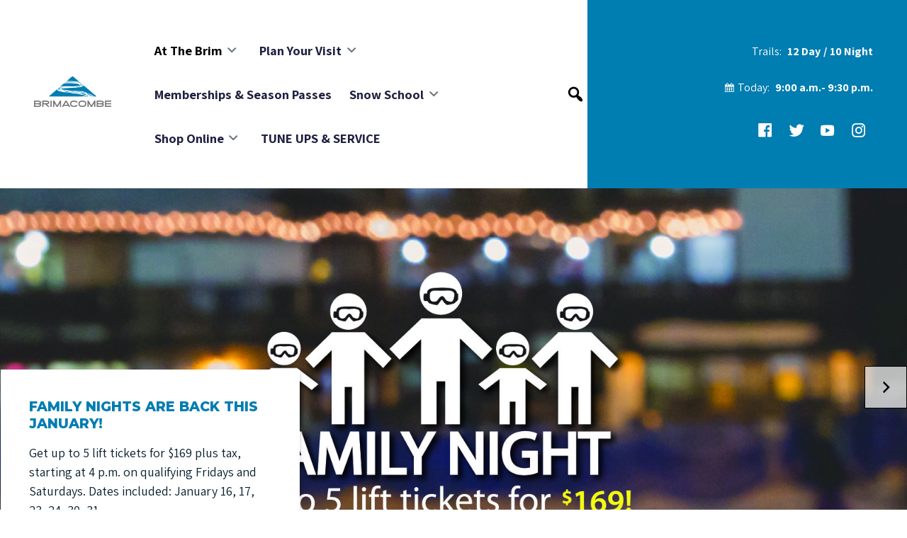

--- FILE ---
content_type: text/html; charset=UTF-8
request_url: https://brimacombe.ca/
body_size: 23354
content:
<!DOCTYPE html>
<html lang="en-CA">
<head>
	<meta charset="UTF-8">
	<meta name="viewport" content="width=device-width">
		<title>Brimacombe</title>

<!-- The SEO Framework by Sybre Waaijer -->
<meta name="robots" content="max-snippet:-1,max-image-preview:large,max-video-preview:-1" />
<link rel="canonical" href="https://brimacombe.ca/" />
<meta name="description" content="Whether it’s your first time on the slopes, or you’re an experienced rider looking for tips, we’ve got an instructor and a lesson, program or camp that can help…" />
<meta property="og:type" content="website" />
<meta property="og:locale" content="en_GB" />
<meta property="og:site_name" content="Brimacombe" />
<meta property="og:title" content="Brimacombe" />
<meta property="og:description" content="Whether it’s your first time on the slopes, or you’re an experienced rider looking for tips, we’ve got an instructor and a lesson, program or camp that can help take you to the next level!" />
<meta property="og:url" content="https://brimacombe.ca/" />
<meta property="og:image" content="https://brimacombe.ca/wp-content/uploads/2024/09/Untitled-4-1024x532.jpg" />
<meta name="twitter:card" content="summary_large_image" />
<meta name="twitter:title" content="Brimacombe" />
<meta name="twitter:description" content="Whether it’s your first time on the slopes, or you’re an experienced rider looking for tips, we’ve got an instructor and a lesson, program or camp that can help take you to the next level!" />
<meta name="twitter:image" content="https://brimacombe.ca/wp-content/uploads/2024/09/Untitled-4-1024x532.jpg" />
<script type="application/ld+json">{"@context":"https://schema.org","@graph":[{"@type":"WebSite","@id":"https://brimacombe.ca/#/schema/WebSite","url":"https://brimacombe.ca/","name":"Brimacombe","inLanguage":"en-CA","potentialAction":{"@type":"SearchAction","target":{"@type":"EntryPoint","urlTemplate":"https://brimacombe.ca/search/{search_term_string}/"},"query-input":"required name=search_term_string"},"publisher":{"@id":"https://brimacombe.ca/#/schema/Organization"}},{"@type":"WebPage","@id":"https://brimacombe.ca/","url":"https://brimacombe.ca/","name":"Brimacombe","description":"Whether it’s your first time on the slopes, or you’re an experienced rider looking for tips, we’ve got an instructor and a lesson, program or camp that can help…","inLanguage":"en-CA","isPartOf":{"@id":"https://brimacombe.ca/#/schema/WebSite"},"breadcrumb":{"@type":"BreadcrumbList","@id":"https://brimacombe.ca/#/schema/BreadcrumbList","itemListElement":{"@type":"ListItem","position":1,"name":"Brimacombe"}},"potentialAction":{"@type":"ReadAction","target":"https://brimacombe.ca/"},"about":{"@id":"https://brimacombe.ca/#/schema/Organization"}},{"@type":"Organization","@id":"https://brimacombe.ca/#/schema/Organization","name":"Brimacombe","url":"https://brimacombe.ca/","logo":{"@type":"ImageObject","url":"https://brimacombe.ca/wp-content/uploads/2022/11/cropped-android-chrome-512x512-1.png","contentUrl":"https://brimacombe.ca/wp-content/uploads/2022/11/cropped-android-chrome-512x512-1.png","width":512,"height":512,"contentSize":"9998"}}]}</script>
<!-- / The SEO Framework by Sybre Waaijer | 21.20ms meta | 0.12ms boot -->

<link rel='dns-prefetch' href='//www.googletagmanager.com' />
<link rel='dns-prefetch' href='//fonts.googleapis.com' />
<link rel="alternate" title="oEmbed (JSON)" type="application/json+oembed" href="https://brimacombe.ca/wp-json/oembed/1.0/embed?url=https%3A%2F%2Fbrimacombe.ca%2F" />
<link rel="alternate" title="oEmbed (XML)" type="text/xml+oembed" href="https://brimacombe.ca/wp-json/oembed/1.0/embed?url=https%3A%2F%2Fbrimacombe.ca%2F&#038;format=xml" />
<style id='wp-img-auto-sizes-contain-inline-css' type='text/css'>
img:is([sizes=auto i],[sizes^="auto," i]){contain-intrinsic-size:3000px 1500px}
/*# sourceURL=wp-img-auto-sizes-contain-inline-css */
</style>
<link rel='stylesheet' id='tribe-events-pro-mini-calendar-block-styles-css' href='https://brimacombe.ca/wp-content/plugins/events-calendar-pro/build/css/tribe-events-pro-mini-calendar-block.css?ver=7.7.12'  media='all' />
<link rel='stylesheet' id='dashicons-css' href='https://brimacombe.ca/wp-includes/css/dashicons.min.css?ver=6.9'  media='all' />
<link rel='stylesheet' id='tec-variables-skeleton-css' href='https://brimacombe.ca/wp-content/plugins/event-tickets/common/build/css/variables-skeleton.css?ver=6.10.1'  media='all' />
<link rel='stylesheet' id='tec-variables-full-css' href='https://brimacombe.ca/wp-content/plugins/event-tickets/common/build/css/variables-full.css?ver=6.10.1'  media='all' />
<link rel='stylesheet' id='tribe-common-skeleton-style-css' href='https://brimacombe.ca/wp-content/plugins/event-tickets/common/build/css/common-skeleton.css?ver=6.10.1'  media='all' />
<link rel='stylesheet' id='tribe-common-full-style-css' href='https://brimacombe.ca/wp-content/plugins/event-tickets/common/build/css/common-full.css?ver=6.10.1'  media='all' />
<link rel='stylesheet' id='event-tickets-tickets-css-css' href='https://brimacombe.ca/wp-content/plugins/event-tickets/build/css/tickets.css?ver=5.27.3'  media='all' />
<link rel='stylesheet' id='event-tickets-tickets-rsvp-css-css' href='https://brimacombe.ca/wp-content/plugins/event-tickets/build/css/rsvp-v1.css?ver=5.27.3'  media='all' />
<link rel='stylesheet' id='wp-block-library-css' href='https://brimacombe.ca/wp-includes/css/dist/block-library/style.min.css?ver=6.9'  media='all' />
<style id='wp-block-button-inline-css' type='text/css'>
.wp-block-button__link{align-content:center;box-sizing:border-box;cursor:pointer;display:inline-block;height:100%;text-align:center;word-break:break-word}.wp-block-button__link.aligncenter{text-align:center}.wp-block-button__link.alignright{text-align:right}:where(.wp-block-button__link){border-radius:9999px;box-shadow:none;padding:calc(.667em + 2px) calc(1.333em + 2px);text-decoration:none}.wp-block-button[style*=text-decoration] .wp-block-button__link{text-decoration:inherit}.wp-block-buttons>.wp-block-button.has-custom-width{max-width:none}.wp-block-buttons>.wp-block-button.has-custom-width .wp-block-button__link{width:100%}.wp-block-buttons>.wp-block-button.has-custom-font-size .wp-block-button__link{font-size:inherit}.wp-block-buttons>.wp-block-button.wp-block-button__width-25{width:calc(25% - var(--wp--style--block-gap, .5em)*.75)}.wp-block-buttons>.wp-block-button.wp-block-button__width-50{width:calc(50% - var(--wp--style--block-gap, .5em)*.5)}.wp-block-buttons>.wp-block-button.wp-block-button__width-75{width:calc(75% - var(--wp--style--block-gap, .5em)*.25)}.wp-block-buttons>.wp-block-button.wp-block-button__width-100{flex-basis:100%;width:100%}.wp-block-buttons.is-vertical>.wp-block-button.wp-block-button__width-25{width:25%}.wp-block-buttons.is-vertical>.wp-block-button.wp-block-button__width-50{width:50%}.wp-block-buttons.is-vertical>.wp-block-button.wp-block-button__width-75{width:75%}.wp-block-button.is-style-squared,.wp-block-button__link.wp-block-button.is-style-squared{border-radius:0}.wp-block-button.no-border-radius,.wp-block-button__link.no-border-radius{border-radius:0!important}:root :where(.wp-block-button .wp-block-button__link.is-style-outline),:root :where(.wp-block-button.is-style-outline>.wp-block-button__link){border:2px solid;padding:.667em 1.333em}:root :where(.wp-block-button .wp-block-button__link.is-style-outline:not(.has-text-color)),:root :where(.wp-block-button.is-style-outline>.wp-block-button__link:not(.has-text-color)){color:currentColor}:root :where(.wp-block-button .wp-block-button__link.is-style-outline:not(.has-background)),:root :where(.wp-block-button.is-style-outline>.wp-block-button__link:not(.has-background)){background-color:initial;background-image:none}
/*# sourceURL=https://brimacombe.ca/wp-includes/blocks/button/style.min.css */
</style>
<style id='wp-block-cover-inline-css' type='text/css'>
.wp-block-cover,.wp-block-cover-image{align-items:center;background-position:50%;box-sizing:border-box;display:flex;justify-content:center;min-height:430px;overflow:hidden;overflow:clip;padding:1em;position:relative}.wp-block-cover .has-background-dim:not([class*=-background-color]),.wp-block-cover-image .has-background-dim:not([class*=-background-color]),.wp-block-cover-image.has-background-dim:not([class*=-background-color]),.wp-block-cover.has-background-dim:not([class*=-background-color]){background-color:#000}.wp-block-cover .has-background-dim.has-background-gradient,.wp-block-cover-image .has-background-dim.has-background-gradient{background-color:initial}.wp-block-cover-image.has-background-dim:before,.wp-block-cover.has-background-dim:before{background-color:inherit;content:""}.wp-block-cover .wp-block-cover__background,.wp-block-cover .wp-block-cover__gradient-background,.wp-block-cover-image .wp-block-cover__background,.wp-block-cover-image .wp-block-cover__gradient-background,.wp-block-cover-image.has-background-dim:not(.has-background-gradient):before,.wp-block-cover.has-background-dim:not(.has-background-gradient):before{bottom:0;left:0;opacity:.5;position:absolute;right:0;top:0}.wp-block-cover-image.has-background-dim.has-background-dim-10 .wp-block-cover__background,.wp-block-cover-image.has-background-dim.has-background-dim-10 .wp-block-cover__gradient-background,.wp-block-cover-image.has-background-dim.has-background-dim-10:not(.has-background-gradient):before,.wp-block-cover.has-background-dim.has-background-dim-10 .wp-block-cover__background,.wp-block-cover.has-background-dim.has-background-dim-10 .wp-block-cover__gradient-background,.wp-block-cover.has-background-dim.has-background-dim-10:not(.has-background-gradient):before{opacity:.1}.wp-block-cover-image.has-background-dim.has-background-dim-20 .wp-block-cover__background,.wp-block-cover-image.has-background-dim.has-background-dim-20 .wp-block-cover__gradient-background,.wp-block-cover-image.has-background-dim.has-background-dim-20:not(.has-background-gradient):before,.wp-block-cover.has-background-dim.has-background-dim-20 .wp-block-cover__background,.wp-block-cover.has-background-dim.has-background-dim-20 .wp-block-cover__gradient-background,.wp-block-cover.has-background-dim.has-background-dim-20:not(.has-background-gradient):before{opacity:.2}.wp-block-cover-image.has-background-dim.has-background-dim-30 .wp-block-cover__background,.wp-block-cover-image.has-background-dim.has-background-dim-30 .wp-block-cover__gradient-background,.wp-block-cover-image.has-background-dim.has-background-dim-30:not(.has-background-gradient):before,.wp-block-cover.has-background-dim.has-background-dim-30 .wp-block-cover__background,.wp-block-cover.has-background-dim.has-background-dim-30 .wp-block-cover__gradient-background,.wp-block-cover.has-background-dim.has-background-dim-30:not(.has-background-gradient):before{opacity:.3}.wp-block-cover-image.has-background-dim.has-background-dim-40 .wp-block-cover__background,.wp-block-cover-image.has-background-dim.has-background-dim-40 .wp-block-cover__gradient-background,.wp-block-cover-image.has-background-dim.has-background-dim-40:not(.has-background-gradient):before,.wp-block-cover.has-background-dim.has-background-dim-40 .wp-block-cover__background,.wp-block-cover.has-background-dim.has-background-dim-40 .wp-block-cover__gradient-background,.wp-block-cover.has-background-dim.has-background-dim-40:not(.has-background-gradient):before{opacity:.4}.wp-block-cover-image.has-background-dim.has-background-dim-50 .wp-block-cover__background,.wp-block-cover-image.has-background-dim.has-background-dim-50 .wp-block-cover__gradient-background,.wp-block-cover-image.has-background-dim.has-background-dim-50:not(.has-background-gradient):before,.wp-block-cover.has-background-dim.has-background-dim-50 .wp-block-cover__background,.wp-block-cover.has-background-dim.has-background-dim-50 .wp-block-cover__gradient-background,.wp-block-cover.has-background-dim.has-background-dim-50:not(.has-background-gradient):before{opacity:.5}.wp-block-cover-image.has-background-dim.has-background-dim-60 .wp-block-cover__background,.wp-block-cover-image.has-background-dim.has-background-dim-60 .wp-block-cover__gradient-background,.wp-block-cover-image.has-background-dim.has-background-dim-60:not(.has-background-gradient):before,.wp-block-cover.has-background-dim.has-background-dim-60 .wp-block-cover__background,.wp-block-cover.has-background-dim.has-background-dim-60 .wp-block-cover__gradient-background,.wp-block-cover.has-background-dim.has-background-dim-60:not(.has-background-gradient):before{opacity:.6}.wp-block-cover-image.has-background-dim.has-background-dim-70 .wp-block-cover__background,.wp-block-cover-image.has-background-dim.has-background-dim-70 .wp-block-cover__gradient-background,.wp-block-cover-image.has-background-dim.has-background-dim-70:not(.has-background-gradient):before,.wp-block-cover.has-background-dim.has-background-dim-70 .wp-block-cover__background,.wp-block-cover.has-background-dim.has-background-dim-70 .wp-block-cover__gradient-background,.wp-block-cover.has-background-dim.has-background-dim-70:not(.has-background-gradient):before{opacity:.7}.wp-block-cover-image.has-background-dim.has-background-dim-80 .wp-block-cover__background,.wp-block-cover-image.has-background-dim.has-background-dim-80 .wp-block-cover__gradient-background,.wp-block-cover-image.has-background-dim.has-background-dim-80:not(.has-background-gradient):before,.wp-block-cover.has-background-dim.has-background-dim-80 .wp-block-cover__background,.wp-block-cover.has-background-dim.has-background-dim-80 .wp-block-cover__gradient-background,.wp-block-cover.has-background-dim.has-background-dim-80:not(.has-background-gradient):before{opacity:.8}.wp-block-cover-image.has-background-dim.has-background-dim-90 .wp-block-cover__background,.wp-block-cover-image.has-background-dim.has-background-dim-90 .wp-block-cover__gradient-background,.wp-block-cover-image.has-background-dim.has-background-dim-90:not(.has-background-gradient):before,.wp-block-cover.has-background-dim.has-background-dim-90 .wp-block-cover__background,.wp-block-cover.has-background-dim.has-background-dim-90 .wp-block-cover__gradient-background,.wp-block-cover.has-background-dim.has-background-dim-90:not(.has-background-gradient):before{opacity:.9}.wp-block-cover-image.has-background-dim.has-background-dim-100 .wp-block-cover__background,.wp-block-cover-image.has-background-dim.has-background-dim-100 .wp-block-cover__gradient-background,.wp-block-cover-image.has-background-dim.has-background-dim-100:not(.has-background-gradient):before,.wp-block-cover.has-background-dim.has-background-dim-100 .wp-block-cover__background,.wp-block-cover.has-background-dim.has-background-dim-100 .wp-block-cover__gradient-background,.wp-block-cover.has-background-dim.has-background-dim-100:not(.has-background-gradient):before{opacity:1}.wp-block-cover .wp-block-cover__background.has-background-dim.has-background-dim-0,.wp-block-cover .wp-block-cover__gradient-background.has-background-dim.has-background-dim-0,.wp-block-cover-image .wp-block-cover__background.has-background-dim.has-background-dim-0,.wp-block-cover-image .wp-block-cover__gradient-background.has-background-dim.has-background-dim-0{opacity:0}.wp-block-cover .wp-block-cover__background.has-background-dim.has-background-dim-10,.wp-block-cover .wp-block-cover__gradient-background.has-background-dim.has-background-dim-10,.wp-block-cover-image .wp-block-cover__background.has-background-dim.has-background-dim-10,.wp-block-cover-image .wp-block-cover__gradient-background.has-background-dim.has-background-dim-10{opacity:.1}.wp-block-cover .wp-block-cover__background.has-background-dim.has-background-dim-20,.wp-block-cover .wp-block-cover__gradient-background.has-background-dim.has-background-dim-20,.wp-block-cover-image .wp-block-cover__background.has-background-dim.has-background-dim-20,.wp-block-cover-image .wp-block-cover__gradient-background.has-background-dim.has-background-dim-20{opacity:.2}.wp-block-cover .wp-block-cover__background.has-background-dim.has-background-dim-30,.wp-block-cover .wp-block-cover__gradient-background.has-background-dim.has-background-dim-30,.wp-block-cover-image .wp-block-cover__background.has-background-dim.has-background-dim-30,.wp-block-cover-image .wp-block-cover__gradient-background.has-background-dim.has-background-dim-30{opacity:.3}.wp-block-cover .wp-block-cover__background.has-background-dim.has-background-dim-40,.wp-block-cover .wp-block-cover__gradient-background.has-background-dim.has-background-dim-40,.wp-block-cover-image .wp-block-cover__background.has-background-dim.has-background-dim-40,.wp-block-cover-image .wp-block-cover__gradient-background.has-background-dim.has-background-dim-40{opacity:.4}.wp-block-cover .wp-block-cover__background.has-background-dim.has-background-dim-50,.wp-block-cover .wp-block-cover__gradient-background.has-background-dim.has-background-dim-50,.wp-block-cover-image .wp-block-cover__background.has-background-dim.has-background-dim-50,.wp-block-cover-image .wp-block-cover__gradient-background.has-background-dim.has-background-dim-50{opacity:.5}.wp-block-cover .wp-block-cover__background.has-background-dim.has-background-dim-60,.wp-block-cover .wp-block-cover__gradient-background.has-background-dim.has-background-dim-60,.wp-block-cover-image .wp-block-cover__background.has-background-dim.has-background-dim-60,.wp-block-cover-image .wp-block-cover__gradient-background.has-background-dim.has-background-dim-60{opacity:.6}.wp-block-cover .wp-block-cover__background.has-background-dim.has-background-dim-70,.wp-block-cover .wp-block-cover__gradient-background.has-background-dim.has-background-dim-70,.wp-block-cover-image .wp-block-cover__background.has-background-dim.has-background-dim-70,.wp-block-cover-image .wp-block-cover__gradient-background.has-background-dim.has-background-dim-70{opacity:.7}.wp-block-cover .wp-block-cover__background.has-background-dim.has-background-dim-80,.wp-block-cover .wp-block-cover__gradient-background.has-background-dim.has-background-dim-80,.wp-block-cover-image .wp-block-cover__background.has-background-dim.has-background-dim-80,.wp-block-cover-image .wp-block-cover__gradient-background.has-background-dim.has-background-dim-80{opacity:.8}.wp-block-cover .wp-block-cover__background.has-background-dim.has-background-dim-90,.wp-block-cover .wp-block-cover__gradient-background.has-background-dim.has-background-dim-90,.wp-block-cover-image .wp-block-cover__background.has-background-dim.has-background-dim-90,.wp-block-cover-image .wp-block-cover__gradient-background.has-background-dim.has-background-dim-90{opacity:.9}.wp-block-cover .wp-block-cover__background.has-background-dim.has-background-dim-100,.wp-block-cover .wp-block-cover__gradient-background.has-background-dim.has-background-dim-100,.wp-block-cover-image .wp-block-cover__background.has-background-dim.has-background-dim-100,.wp-block-cover-image .wp-block-cover__gradient-background.has-background-dim.has-background-dim-100{opacity:1}.wp-block-cover-image.alignleft,.wp-block-cover-image.alignright,.wp-block-cover.alignleft,.wp-block-cover.alignright{max-width:420px;width:100%}.wp-block-cover-image.aligncenter,.wp-block-cover-image.alignleft,.wp-block-cover-image.alignright,.wp-block-cover.aligncenter,.wp-block-cover.alignleft,.wp-block-cover.alignright{display:flex}.wp-block-cover .wp-block-cover__inner-container,.wp-block-cover-image .wp-block-cover__inner-container{color:inherit;position:relative;width:100%}.wp-block-cover-image.is-position-top-left,.wp-block-cover.is-position-top-left{align-items:flex-start;justify-content:flex-start}.wp-block-cover-image.is-position-top-center,.wp-block-cover.is-position-top-center{align-items:flex-start;justify-content:center}.wp-block-cover-image.is-position-top-right,.wp-block-cover.is-position-top-right{align-items:flex-start;justify-content:flex-end}.wp-block-cover-image.is-position-center-left,.wp-block-cover.is-position-center-left{align-items:center;justify-content:flex-start}.wp-block-cover-image.is-position-center-center,.wp-block-cover.is-position-center-center{align-items:center;justify-content:center}.wp-block-cover-image.is-position-center-right,.wp-block-cover.is-position-center-right{align-items:center;justify-content:flex-end}.wp-block-cover-image.is-position-bottom-left,.wp-block-cover.is-position-bottom-left{align-items:flex-end;justify-content:flex-start}.wp-block-cover-image.is-position-bottom-center,.wp-block-cover.is-position-bottom-center{align-items:flex-end;justify-content:center}.wp-block-cover-image.is-position-bottom-right,.wp-block-cover.is-position-bottom-right{align-items:flex-end;justify-content:flex-end}.wp-block-cover-image.has-custom-content-position.has-custom-content-position .wp-block-cover__inner-container,.wp-block-cover.has-custom-content-position.has-custom-content-position .wp-block-cover__inner-container{margin:0}.wp-block-cover-image.has-custom-content-position.has-custom-content-position.is-position-bottom-left .wp-block-cover__inner-container,.wp-block-cover-image.has-custom-content-position.has-custom-content-position.is-position-bottom-right .wp-block-cover__inner-container,.wp-block-cover-image.has-custom-content-position.has-custom-content-position.is-position-center-left .wp-block-cover__inner-container,.wp-block-cover-image.has-custom-content-position.has-custom-content-position.is-position-center-right .wp-block-cover__inner-container,.wp-block-cover-image.has-custom-content-position.has-custom-content-position.is-position-top-left .wp-block-cover__inner-container,.wp-block-cover-image.has-custom-content-position.has-custom-content-position.is-position-top-right .wp-block-cover__inner-container,.wp-block-cover.has-custom-content-position.has-custom-content-position.is-position-bottom-left .wp-block-cover__inner-container,.wp-block-cover.has-custom-content-position.has-custom-content-position.is-position-bottom-right .wp-block-cover__inner-container,.wp-block-cover.has-custom-content-position.has-custom-content-position.is-position-center-left .wp-block-cover__inner-container,.wp-block-cover.has-custom-content-position.has-custom-content-position.is-position-center-right .wp-block-cover__inner-container,.wp-block-cover.has-custom-content-position.has-custom-content-position.is-position-top-left .wp-block-cover__inner-container,.wp-block-cover.has-custom-content-position.has-custom-content-position.is-position-top-right .wp-block-cover__inner-container{margin:0;width:auto}.wp-block-cover .wp-block-cover__image-background,.wp-block-cover video.wp-block-cover__video-background,.wp-block-cover-image .wp-block-cover__image-background,.wp-block-cover-image video.wp-block-cover__video-background{border:none;bottom:0;box-shadow:none;height:100%;left:0;margin:0;max-height:none;max-width:none;object-fit:cover;outline:none;padding:0;position:absolute;right:0;top:0;width:100%}.wp-block-cover-image.has-parallax,.wp-block-cover.has-parallax,.wp-block-cover__image-background.has-parallax,video.wp-block-cover__video-background.has-parallax{background-attachment:fixed;background-repeat:no-repeat;background-size:cover}@supports (-webkit-touch-callout:inherit){.wp-block-cover-image.has-parallax,.wp-block-cover.has-parallax,.wp-block-cover__image-background.has-parallax,video.wp-block-cover__video-background.has-parallax{background-attachment:scroll}}@media (prefers-reduced-motion:reduce){.wp-block-cover-image.has-parallax,.wp-block-cover.has-parallax,.wp-block-cover__image-background.has-parallax,video.wp-block-cover__video-background.has-parallax{background-attachment:scroll}}.wp-block-cover-image.is-repeated,.wp-block-cover.is-repeated,.wp-block-cover__image-background.is-repeated,video.wp-block-cover__video-background.is-repeated{background-repeat:repeat;background-size:auto}.wp-block-cover-image-text,.wp-block-cover-image-text a,.wp-block-cover-image-text a:active,.wp-block-cover-image-text a:focus,.wp-block-cover-image-text a:hover,.wp-block-cover-text,.wp-block-cover-text a,.wp-block-cover-text a:active,.wp-block-cover-text a:focus,.wp-block-cover-text a:hover,section.wp-block-cover-image h2,section.wp-block-cover-image h2 a,section.wp-block-cover-image h2 a:active,section.wp-block-cover-image h2 a:focus,section.wp-block-cover-image h2 a:hover{color:#fff}.wp-block-cover-image .wp-block-cover.has-left-content{justify-content:flex-start}.wp-block-cover-image .wp-block-cover.has-right-content{justify-content:flex-end}.wp-block-cover-image.has-left-content .wp-block-cover-image-text,.wp-block-cover.has-left-content .wp-block-cover-text,section.wp-block-cover-image.has-left-content>h2{margin-left:0;text-align:left}.wp-block-cover-image.has-right-content .wp-block-cover-image-text,.wp-block-cover.has-right-content .wp-block-cover-text,section.wp-block-cover-image.has-right-content>h2{margin-right:0;text-align:right}.wp-block-cover .wp-block-cover-text,.wp-block-cover-image .wp-block-cover-image-text,section.wp-block-cover-image>h2{font-size:2em;line-height:1.25;margin-bottom:0;max-width:840px;padding:.44em;text-align:center;z-index:1}:where(.wp-block-cover-image:not(.has-text-color)),:where(.wp-block-cover:not(.has-text-color)){color:#fff}:where(.wp-block-cover-image.is-light:not(.has-text-color)),:where(.wp-block-cover.is-light:not(.has-text-color)){color:#000}:root :where(.wp-block-cover h1:not(.has-text-color)),:root :where(.wp-block-cover h2:not(.has-text-color)),:root :where(.wp-block-cover h3:not(.has-text-color)),:root :where(.wp-block-cover h4:not(.has-text-color)),:root :where(.wp-block-cover h5:not(.has-text-color)),:root :where(.wp-block-cover h6:not(.has-text-color)),:root :where(.wp-block-cover p:not(.has-text-color)){color:inherit}body:not(.editor-styles-wrapper) .wp-block-cover:not(.wp-block-cover:has(.wp-block-cover__background+.wp-block-cover__inner-container)) .wp-block-cover__image-background,body:not(.editor-styles-wrapper) .wp-block-cover:not(.wp-block-cover:has(.wp-block-cover__background+.wp-block-cover__inner-container)) .wp-block-cover__video-background{z-index:0}body:not(.editor-styles-wrapper) .wp-block-cover:not(.wp-block-cover:has(.wp-block-cover__background+.wp-block-cover__inner-container)) .wp-block-cover__background,body:not(.editor-styles-wrapper) .wp-block-cover:not(.wp-block-cover:has(.wp-block-cover__background+.wp-block-cover__inner-container)) .wp-block-cover__gradient-background,body:not(.editor-styles-wrapper) .wp-block-cover:not(.wp-block-cover:has(.wp-block-cover__background+.wp-block-cover__inner-container)) .wp-block-cover__inner-container,body:not(.editor-styles-wrapper) .wp-block-cover:not(.wp-block-cover:has(.wp-block-cover__background+.wp-block-cover__inner-container)).has-background-dim:not(.has-background-gradient):before{z-index:1}.has-modal-open body:not(.editor-styles-wrapper) .wp-block-cover:not(.wp-block-cover:has(.wp-block-cover__background+.wp-block-cover__inner-container)) .wp-block-cover__inner-container{z-index:auto}
/*# sourceURL=https://brimacombe.ca/wp-includes/blocks/cover/style.min.css */
</style>
<style id='wp-block-heading-inline-css' type='text/css'>
h1:where(.wp-block-heading).has-background,h2:where(.wp-block-heading).has-background,h3:where(.wp-block-heading).has-background,h4:where(.wp-block-heading).has-background,h5:where(.wp-block-heading).has-background,h6:where(.wp-block-heading).has-background{padding:1.25em 2.375em}h1.has-text-align-left[style*=writing-mode]:where([style*=vertical-lr]),h1.has-text-align-right[style*=writing-mode]:where([style*=vertical-rl]),h2.has-text-align-left[style*=writing-mode]:where([style*=vertical-lr]),h2.has-text-align-right[style*=writing-mode]:where([style*=vertical-rl]),h3.has-text-align-left[style*=writing-mode]:where([style*=vertical-lr]),h3.has-text-align-right[style*=writing-mode]:where([style*=vertical-rl]),h4.has-text-align-left[style*=writing-mode]:where([style*=vertical-lr]),h4.has-text-align-right[style*=writing-mode]:where([style*=vertical-rl]),h5.has-text-align-left[style*=writing-mode]:where([style*=vertical-lr]),h5.has-text-align-right[style*=writing-mode]:where([style*=vertical-rl]),h6.has-text-align-left[style*=writing-mode]:where([style*=vertical-lr]),h6.has-text-align-right[style*=writing-mode]:where([style*=vertical-rl]){rotate:180deg}
/*# sourceURL=https://brimacombe.ca/wp-includes/blocks/heading/style.min.css */
</style>
<style id='wp-block-latest-posts-inline-css' type='text/css'>
.wp-block-latest-posts{box-sizing:border-box}.wp-block-latest-posts.alignleft{margin-right:2em}.wp-block-latest-posts.alignright{margin-left:2em}.wp-block-latest-posts.wp-block-latest-posts__list{list-style:none}.wp-block-latest-posts.wp-block-latest-posts__list li{clear:both;overflow-wrap:break-word}.wp-block-latest-posts.is-grid{display:flex;flex-wrap:wrap}.wp-block-latest-posts.is-grid li{margin:0 1.25em 1.25em 0;width:100%}@media (min-width:600px){.wp-block-latest-posts.columns-2 li{width:calc(50% - .625em)}.wp-block-latest-posts.columns-2 li:nth-child(2n){margin-right:0}.wp-block-latest-posts.columns-3 li{width:calc(33.33333% - .83333em)}.wp-block-latest-posts.columns-3 li:nth-child(3n){margin-right:0}.wp-block-latest-posts.columns-4 li{width:calc(25% - .9375em)}.wp-block-latest-posts.columns-4 li:nth-child(4n){margin-right:0}.wp-block-latest-posts.columns-5 li{width:calc(20% - 1em)}.wp-block-latest-posts.columns-5 li:nth-child(5n){margin-right:0}.wp-block-latest-posts.columns-6 li{width:calc(16.66667% - 1.04167em)}.wp-block-latest-posts.columns-6 li:nth-child(6n){margin-right:0}}:root :where(.wp-block-latest-posts.is-grid){padding:0}:root :where(.wp-block-latest-posts.wp-block-latest-posts__list){padding-left:0}.wp-block-latest-posts__post-author,.wp-block-latest-posts__post-date{display:block;font-size:.8125em}.wp-block-latest-posts__post-excerpt,.wp-block-latest-posts__post-full-content{margin-bottom:1em;margin-top:.5em}.wp-block-latest-posts__featured-image a{display:inline-block}.wp-block-latest-posts__featured-image img{height:auto;max-width:100%;width:auto}.wp-block-latest-posts__featured-image.alignleft{float:left;margin-right:1em}.wp-block-latest-posts__featured-image.alignright{float:right;margin-left:1em}.wp-block-latest-posts__featured-image.aligncenter{margin-bottom:1em;text-align:center}
/*# sourceURL=https://brimacombe.ca/wp-includes/blocks/latest-posts/style.min.css */
</style>
<style id='wp-block-buttons-inline-css' type='text/css'>
.wp-block-buttons{box-sizing:border-box}.wp-block-buttons.is-vertical{flex-direction:column}.wp-block-buttons.is-vertical>.wp-block-button:last-child{margin-bottom:0}.wp-block-buttons>.wp-block-button{display:inline-block;margin:0}.wp-block-buttons.is-content-justification-left{justify-content:flex-start}.wp-block-buttons.is-content-justification-left.is-vertical{align-items:flex-start}.wp-block-buttons.is-content-justification-center{justify-content:center}.wp-block-buttons.is-content-justification-center.is-vertical{align-items:center}.wp-block-buttons.is-content-justification-right{justify-content:flex-end}.wp-block-buttons.is-content-justification-right.is-vertical{align-items:flex-end}.wp-block-buttons.is-content-justification-space-between{justify-content:space-between}.wp-block-buttons.aligncenter{text-align:center}.wp-block-buttons:not(.is-content-justification-space-between,.is-content-justification-right,.is-content-justification-left,.is-content-justification-center) .wp-block-button.aligncenter{margin-left:auto;margin-right:auto;width:100%}.wp-block-buttons[style*=text-decoration] .wp-block-button,.wp-block-buttons[style*=text-decoration] .wp-block-button__link{text-decoration:inherit}.wp-block-buttons.has-custom-font-size .wp-block-button__link{font-size:inherit}.wp-block-buttons .wp-block-button__link{width:100%}.wp-block-button.aligncenter{text-align:center}
/*# sourceURL=https://brimacombe.ca/wp-includes/blocks/buttons/style.min.css */
</style>
<style id='wp-block-columns-inline-css' type='text/css'>
.wp-block-columns{box-sizing:border-box;display:flex;flex-wrap:wrap!important}@media (min-width:782px){.wp-block-columns{flex-wrap:nowrap!important}}.wp-block-columns{align-items:normal!important}.wp-block-columns.are-vertically-aligned-top{align-items:flex-start}.wp-block-columns.are-vertically-aligned-center{align-items:center}.wp-block-columns.are-vertically-aligned-bottom{align-items:flex-end}@media (max-width:781px){.wp-block-columns:not(.is-not-stacked-on-mobile)>.wp-block-column{flex-basis:100%!important}}@media (min-width:782px){.wp-block-columns:not(.is-not-stacked-on-mobile)>.wp-block-column{flex-basis:0;flex-grow:1}.wp-block-columns:not(.is-not-stacked-on-mobile)>.wp-block-column[style*=flex-basis]{flex-grow:0}}.wp-block-columns.is-not-stacked-on-mobile{flex-wrap:nowrap!important}.wp-block-columns.is-not-stacked-on-mobile>.wp-block-column{flex-basis:0;flex-grow:1}.wp-block-columns.is-not-stacked-on-mobile>.wp-block-column[style*=flex-basis]{flex-grow:0}:where(.wp-block-columns){margin-bottom:1.75em}:where(.wp-block-columns.has-background){padding:1.25em 2.375em}.wp-block-column{flex-grow:1;min-width:0;overflow-wrap:break-word;word-break:break-word}.wp-block-column.is-vertically-aligned-top{align-self:flex-start}.wp-block-column.is-vertically-aligned-center{align-self:center}.wp-block-column.is-vertically-aligned-bottom{align-self:flex-end}.wp-block-column.is-vertically-aligned-stretch{align-self:stretch}.wp-block-column.is-vertically-aligned-bottom,.wp-block-column.is-vertically-aligned-center,.wp-block-column.is-vertically-aligned-top{width:100%}
/*# sourceURL=https://brimacombe.ca/wp-includes/blocks/columns/style.min.css */
</style>
<style id='wp-block-group-inline-css' type='text/css'>
.wp-block-group{box-sizing:border-box}:where(.wp-block-group.wp-block-group-is-layout-constrained){position:relative}
/*# sourceURL=https://brimacombe.ca/wp-includes/blocks/group/style.min.css */
</style>
<style id='wp-block-group-theme-inline-css' type='text/css'>
:where(.wp-block-group.has-background){padding:1.25em 2.375em}
/*# sourceURL=https://brimacombe.ca/wp-includes/blocks/group/theme.min.css */
</style>
<style id='wp-block-paragraph-inline-css' type='text/css'>
.is-small-text{font-size:.875em}.is-regular-text{font-size:1em}.is-large-text{font-size:2.25em}.is-larger-text{font-size:3em}.has-drop-cap:not(:focus):first-letter{float:left;font-size:8.4em;font-style:normal;font-weight:100;line-height:.68;margin:.05em .1em 0 0;text-transform:uppercase}body.rtl .has-drop-cap:not(:focus):first-letter{float:none;margin-left:.1em}p.has-drop-cap.has-background{overflow:hidden}:root :where(p.has-background){padding:1.25em 2.375em}:where(p.has-text-color:not(.has-link-color)) a{color:inherit}p.has-text-align-left[style*="writing-mode:vertical-lr"],p.has-text-align-right[style*="writing-mode:vertical-rl"]{rotate:180deg}
/*# sourceURL=https://brimacombe.ca/wp-includes/blocks/paragraph/style.min.css */
</style>
<style id='global-styles-inline-css' type='text/css'>
:root{--wp--preset--aspect-ratio--square: 1;--wp--preset--aspect-ratio--4-3: 4/3;--wp--preset--aspect-ratio--3-4: 3/4;--wp--preset--aspect-ratio--3-2: 3/2;--wp--preset--aspect-ratio--2-3: 2/3;--wp--preset--aspect-ratio--16-9: 16/9;--wp--preset--aspect-ratio--9-16: 9/16;--wp--preset--color--black: #000000;--wp--preset--color--cyan-bluish-gray: #abb8c3;--wp--preset--color--white: #FFFFFF;--wp--preset--color--pale-pink: #f78da7;--wp--preset--color--vivid-red: #cf2e2e;--wp--preset--color--luminous-vivid-orange: #ff6900;--wp--preset--color--luminous-vivid-amber: #fcb900;--wp--preset--color--light-green-cyan: #7bdcb5;--wp--preset--color--vivid-green-cyan: #00d084;--wp--preset--color--pale-cyan-blue: #8ed1fc;--wp--preset--color--vivid-cyan-blue: #0693e3;--wp--preset--color--vivid-purple: #9b51e0;--wp--preset--color--green-dark: #347B12;--wp--preset--color--green: #73B142;--wp--preset--color--red: #D2042B;--wp--preset--color--red-dark: #BD3429;--wp--preset--color--orange: #F87E06;--wp--preset--color--purple: #1F2041;--wp--preset--color--blue-dark: #081F2D;--wp--preset--color--blue: #007DB1;--wp--preset--color--blue-light: #1A7DB1;--wp--preset--color--teal: #00AFC9;--wp--preset--color--grey: #5F6D75;--wp--preset--color--grey-light: #D8DFE6;--wp--preset--color--grey-vlight: #F7F9FA;--wp--preset--gradient--vivid-cyan-blue-to-vivid-purple: linear-gradient(135deg,rgb(6,147,227) 0%,rgb(155,81,224) 100%);--wp--preset--gradient--light-green-cyan-to-vivid-green-cyan: linear-gradient(135deg,rgb(122,220,180) 0%,rgb(0,208,130) 100%);--wp--preset--gradient--luminous-vivid-amber-to-luminous-vivid-orange: linear-gradient(135deg,rgb(252,185,0) 0%,rgb(255,105,0) 100%);--wp--preset--gradient--luminous-vivid-orange-to-vivid-red: linear-gradient(135deg,rgb(255,105,0) 0%,rgb(207,46,46) 100%);--wp--preset--gradient--very-light-gray-to-cyan-bluish-gray: linear-gradient(135deg,rgb(238,238,238) 0%,rgb(169,184,195) 100%);--wp--preset--gradient--cool-to-warm-spectrum: linear-gradient(135deg,rgb(74,234,220) 0%,rgb(151,120,209) 20%,rgb(207,42,186) 40%,rgb(238,44,130) 60%,rgb(251,105,98) 80%,rgb(254,248,76) 100%);--wp--preset--gradient--blush-light-purple: linear-gradient(135deg,rgb(255,206,236) 0%,rgb(152,150,240) 100%);--wp--preset--gradient--blush-bordeaux: linear-gradient(135deg,rgb(254,205,165) 0%,rgb(254,45,45) 50%,rgb(107,0,62) 100%);--wp--preset--gradient--luminous-dusk: linear-gradient(135deg,rgb(255,203,112) 0%,rgb(199,81,192) 50%,rgb(65,88,208) 100%);--wp--preset--gradient--pale-ocean: linear-gradient(135deg,rgb(255,245,203) 0%,rgb(182,227,212) 50%,rgb(51,167,181) 100%);--wp--preset--gradient--electric-grass: linear-gradient(135deg,rgb(202,248,128) 0%,rgb(113,206,126) 100%);--wp--preset--gradient--midnight: linear-gradient(135deg,rgb(2,3,129) 0%,rgb(40,116,252) 100%);--wp--preset--font-size--small: clamp(1rem, 2.5vw, 1.1rem);--wp--preset--font-size--medium: clamp(1.2rem, 2.5vw, 1.3rem);--wp--preset--font-size--large: clamp(1.3rem, 2.5vw, 1.4rem);--wp--preset--font-size--x-large: 42px;--wp--preset--font-size--tiny: clamp(0.75rem, 2.5vw, 1rem);--wp--preset--font-size--normal: clamp(1.1rem, 2.5vw, 1.2rem);--wp--preset--font-size--huge: clamp(1.4rem, 2.5vw, 1.5rem);--wp--preset--spacing--20: 0.44rem;--wp--preset--spacing--30: 0.67rem;--wp--preset--spacing--40: 1rem;--wp--preset--spacing--50: 1.5rem;--wp--preset--spacing--60: 2.25rem;--wp--preset--spacing--70: 3.38rem;--wp--preset--spacing--80: 5.06rem;--wp--preset--shadow--natural: 6px 6px 9px rgba(0, 0, 0, 0.2);--wp--preset--shadow--deep: 12px 12px 50px rgba(0, 0, 0, 0.4);--wp--preset--shadow--sharp: 6px 6px 0px rgba(0, 0, 0, 0.2);--wp--preset--shadow--outlined: 6px 6px 0px -3px rgb(255, 255, 255), 6px 6px rgb(0, 0, 0);--wp--preset--shadow--crisp: 6px 6px 0px rgb(0, 0, 0);--wp--custom--typography--line-height--small: 1.25;--wp--custom--typography--line-height--medium: 1.5;--wp--custom--typography--line-height--large: 1.75;--wp--custom--typography--font-family--title: 'Montserrat', sans-serif;--wp--custom--typography--font-family--text: 'Assistant', sans-serif;--wp--custom--layout--content-size: 1580px;}.wp-block-heading{--wp--preset--font-size--heading-x-small: clamp(1.125rem, 2.25vw, 1.375rem);--wp--preset--font-size--heading-small: clamp(1.375rem, 2.5vw, 1.75rem);--wp--preset--font-size--heading-medium: clamp(1.75rem, 2.75vw, 2rem);--wp--preset--font-size--heading-large: clamp(2rem, 3vw, 2.25rem);--wp--preset--font-size--heading-x-large: clamp(2.25rem, 3.25vw, 2.75rem);}:root { --wp--style--global--content-size: var(--wp--custom--layout--content-size);--wp--style--global--wide-size: var(--wp--custom--layout--content-size); }:where(body) { margin: 0; }.wp-site-blocks > .alignleft { float: left; margin-right: 2em; }.wp-site-blocks > .alignright { float: right; margin-left: 2em; }.wp-site-blocks > .aligncenter { justify-content: center; margin-left: auto; margin-right: auto; }:where(.wp-site-blocks) > * { margin-block-start: 3rem; margin-block-end: 0; }:where(.wp-site-blocks) > :first-child { margin-block-start: 0; }:where(.wp-site-blocks) > :last-child { margin-block-end: 0; }:root { --wp--style--block-gap: 3rem; }:root :where(.is-layout-flow) > :first-child{margin-block-start: 0;}:root :where(.is-layout-flow) > :last-child{margin-block-end: 0;}:root :where(.is-layout-flow) > *{margin-block-start: 3rem;margin-block-end: 0;}:root :where(.is-layout-constrained) > :first-child{margin-block-start: 0;}:root :where(.is-layout-constrained) > :last-child{margin-block-end: 0;}:root :where(.is-layout-constrained) > *{margin-block-start: 3rem;margin-block-end: 0;}:root :where(.is-layout-flex){gap: 3rem;}:root :where(.is-layout-grid){gap: 3rem;}.is-layout-flow > .alignleft{float: left;margin-inline-start: 0;margin-inline-end: 2em;}.is-layout-flow > .alignright{float: right;margin-inline-start: 2em;margin-inline-end: 0;}.is-layout-flow > .aligncenter{margin-left: auto !important;margin-right: auto !important;}.is-layout-constrained > .alignleft{float: left;margin-inline-start: 0;margin-inline-end: 2em;}.is-layout-constrained > .alignright{float: right;margin-inline-start: 2em;margin-inline-end: 0;}.is-layout-constrained > .aligncenter{margin-left: auto !important;margin-right: auto !important;}.is-layout-constrained > :where(:not(.alignleft):not(.alignright):not(.alignfull)){max-width: var(--wp--style--global--content-size);margin-left: auto !important;margin-right: auto !important;}.is-layout-constrained > .alignwide{max-width: var(--wp--style--global--wide-size);}body .is-layout-flex{display: flex;}.is-layout-flex{flex-wrap: wrap;align-items: center;}.is-layout-flex > :is(*, div){margin: 0;}body .is-layout-grid{display: grid;}.is-layout-grid > :is(*, div){margin: 0;}body{font-family: var(--wp--custom--typography--font-family--text);font-size: var(--wp--preset--font-size--normal);line-height: var(--wp--custom--typography--line-height--medium);padding-top: 0px;padding-right: 0px;padding-bottom: 0px;padding-left: 0px;}a:where(:not(.wp-element-button)){color: var(--wp--preset--color--blue);text-decoration: underline;}h1{color: var(--wp--preset--color--blue);font-family: var(--wp--custom--typography--font-family--title);font-size: var(--wp--preset--font-size--heading-x-large);}h2{color: var(--wp--preset--color--blue);font-family: var(--wp--custom--typography--font-family--title);font-size: var(--wp--preset--font-size--heading-large);text-transform: uppercase;}h3{color: var(--wp--preset--color--blue);font-family: var(--wp--custom--typography--font-family--title);font-size: var(--wp--preset--font-size--heading-medium);}h4{color: var(--wp--preset--color--blue);font-family: var(--wp--custom--typography--font-family--title);font-size: var(--wp--preset--font-size--heading-small);}h5{color: var(--wp--preset--color--blue);font-family: var(--wp--custom--typography--font-family--title);font-size: var(--wp--preset--font-size--heading-small);}h6{color: var(--wp--preset--color--blue);font-family: var(--wp--custom--typography--font-family--title);font-size: var(--wp--preset--font-size--heading-x-small);}:root :where(.wp-element-button, .wp-block-button__link){background-color: #32373c;border-width: 0;color: #fff;font-family: inherit;font-size: inherit;font-style: inherit;font-weight: inherit;letter-spacing: inherit;line-height: inherit;padding-top: calc(0.667em + 2px);padding-right: calc(1.333em + 2px);padding-bottom: calc(0.667em + 2px);padding-left: calc(1.333em + 2px);text-decoration: none;text-transform: inherit;}.has-black-color{color: var(--wp--preset--color--black) !important;}.has-cyan-bluish-gray-color{color: var(--wp--preset--color--cyan-bluish-gray) !important;}.has-white-color{color: var(--wp--preset--color--white) !important;}.has-pale-pink-color{color: var(--wp--preset--color--pale-pink) !important;}.has-vivid-red-color{color: var(--wp--preset--color--vivid-red) !important;}.has-luminous-vivid-orange-color{color: var(--wp--preset--color--luminous-vivid-orange) !important;}.has-luminous-vivid-amber-color{color: var(--wp--preset--color--luminous-vivid-amber) !important;}.has-light-green-cyan-color{color: var(--wp--preset--color--light-green-cyan) !important;}.has-vivid-green-cyan-color{color: var(--wp--preset--color--vivid-green-cyan) !important;}.has-pale-cyan-blue-color{color: var(--wp--preset--color--pale-cyan-blue) !important;}.has-vivid-cyan-blue-color{color: var(--wp--preset--color--vivid-cyan-blue) !important;}.has-vivid-purple-color{color: var(--wp--preset--color--vivid-purple) !important;}.has-green-dark-color{color: var(--wp--preset--color--green-dark) !important;}.has-green-color{color: var(--wp--preset--color--green) !important;}.has-red-color{color: var(--wp--preset--color--red) !important;}.has-red-dark-color{color: var(--wp--preset--color--red-dark) !important;}.has-orange-color{color: var(--wp--preset--color--orange) !important;}.has-purple-color{color: var(--wp--preset--color--purple) !important;}.has-blue-dark-color{color: var(--wp--preset--color--blue-dark) !important;}.has-blue-color{color: var(--wp--preset--color--blue) !important;}.has-blue-light-color{color: var(--wp--preset--color--blue-light) !important;}.has-teal-color{color: var(--wp--preset--color--teal) !important;}.has-grey-color{color: var(--wp--preset--color--grey) !important;}.has-grey-light-color{color: var(--wp--preset--color--grey-light) !important;}.has-grey-vlight-color{color: var(--wp--preset--color--grey-vlight) !important;}.has-black-background-color{background-color: var(--wp--preset--color--black) !important;}.has-cyan-bluish-gray-background-color{background-color: var(--wp--preset--color--cyan-bluish-gray) !important;}.has-white-background-color{background-color: var(--wp--preset--color--white) !important;}.has-pale-pink-background-color{background-color: var(--wp--preset--color--pale-pink) !important;}.has-vivid-red-background-color{background-color: var(--wp--preset--color--vivid-red) !important;}.has-luminous-vivid-orange-background-color{background-color: var(--wp--preset--color--luminous-vivid-orange) !important;}.has-luminous-vivid-amber-background-color{background-color: var(--wp--preset--color--luminous-vivid-amber) !important;}.has-light-green-cyan-background-color{background-color: var(--wp--preset--color--light-green-cyan) !important;}.has-vivid-green-cyan-background-color{background-color: var(--wp--preset--color--vivid-green-cyan) !important;}.has-pale-cyan-blue-background-color{background-color: var(--wp--preset--color--pale-cyan-blue) !important;}.has-vivid-cyan-blue-background-color{background-color: var(--wp--preset--color--vivid-cyan-blue) !important;}.has-vivid-purple-background-color{background-color: var(--wp--preset--color--vivid-purple) !important;}.has-green-dark-background-color{background-color: var(--wp--preset--color--green-dark) !important;}.has-green-background-color{background-color: var(--wp--preset--color--green) !important;}.has-red-background-color{background-color: var(--wp--preset--color--red) !important;}.has-red-dark-background-color{background-color: var(--wp--preset--color--red-dark) !important;}.has-orange-background-color{background-color: var(--wp--preset--color--orange) !important;}.has-purple-background-color{background-color: var(--wp--preset--color--purple) !important;}.has-blue-dark-background-color{background-color: var(--wp--preset--color--blue-dark) !important;}.has-blue-background-color{background-color: var(--wp--preset--color--blue) !important;}.has-blue-light-background-color{background-color: var(--wp--preset--color--blue-light) !important;}.has-teal-background-color{background-color: var(--wp--preset--color--teal) !important;}.has-grey-background-color{background-color: var(--wp--preset--color--grey) !important;}.has-grey-light-background-color{background-color: var(--wp--preset--color--grey-light) !important;}.has-grey-vlight-background-color{background-color: var(--wp--preset--color--grey-vlight) !important;}.has-black-border-color{border-color: var(--wp--preset--color--black) !important;}.has-cyan-bluish-gray-border-color{border-color: var(--wp--preset--color--cyan-bluish-gray) !important;}.has-white-border-color{border-color: var(--wp--preset--color--white) !important;}.has-pale-pink-border-color{border-color: var(--wp--preset--color--pale-pink) !important;}.has-vivid-red-border-color{border-color: var(--wp--preset--color--vivid-red) !important;}.has-luminous-vivid-orange-border-color{border-color: var(--wp--preset--color--luminous-vivid-orange) !important;}.has-luminous-vivid-amber-border-color{border-color: var(--wp--preset--color--luminous-vivid-amber) !important;}.has-light-green-cyan-border-color{border-color: var(--wp--preset--color--light-green-cyan) !important;}.has-vivid-green-cyan-border-color{border-color: var(--wp--preset--color--vivid-green-cyan) !important;}.has-pale-cyan-blue-border-color{border-color: var(--wp--preset--color--pale-cyan-blue) !important;}.has-vivid-cyan-blue-border-color{border-color: var(--wp--preset--color--vivid-cyan-blue) !important;}.has-vivid-purple-border-color{border-color: var(--wp--preset--color--vivid-purple) !important;}.has-green-dark-border-color{border-color: var(--wp--preset--color--green-dark) !important;}.has-green-border-color{border-color: var(--wp--preset--color--green) !important;}.has-red-border-color{border-color: var(--wp--preset--color--red) !important;}.has-red-dark-border-color{border-color: var(--wp--preset--color--red-dark) !important;}.has-orange-border-color{border-color: var(--wp--preset--color--orange) !important;}.has-purple-border-color{border-color: var(--wp--preset--color--purple) !important;}.has-blue-dark-border-color{border-color: var(--wp--preset--color--blue-dark) !important;}.has-blue-border-color{border-color: var(--wp--preset--color--blue) !important;}.has-blue-light-border-color{border-color: var(--wp--preset--color--blue-light) !important;}.has-teal-border-color{border-color: var(--wp--preset--color--teal) !important;}.has-grey-border-color{border-color: var(--wp--preset--color--grey) !important;}.has-grey-light-border-color{border-color: var(--wp--preset--color--grey-light) !important;}.has-grey-vlight-border-color{border-color: var(--wp--preset--color--grey-vlight) !important;}.has-vivid-cyan-blue-to-vivid-purple-gradient-background{background: var(--wp--preset--gradient--vivid-cyan-blue-to-vivid-purple) !important;}.has-light-green-cyan-to-vivid-green-cyan-gradient-background{background: var(--wp--preset--gradient--light-green-cyan-to-vivid-green-cyan) !important;}.has-luminous-vivid-amber-to-luminous-vivid-orange-gradient-background{background: var(--wp--preset--gradient--luminous-vivid-amber-to-luminous-vivid-orange) !important;}.has-luminous-vivid-orange-to-vivid-red-gradient-background{background: var(--wp--preset--gradient--luminous-vivid-orange-to-vivid-red) !important;}.has-very-light-gray-to-cyan-bluish-gray-gradient-background{background: var(--wp--preset--gradient--very-light-gray-to-cyan-bluish-gray) !important;}.has-cool-to-warm-spectrum-gradient-background{background: var(--wp--preset--gradient--cool-to-warm-spectrum) !important;}.has-blush-light-purple-gradient-background{background: var(--wp--preset--gradient--blush-light-purple) !important;}.has-blush-bordeaux-gradient-background{background: var(--wp--preset--gradient--blush-bordeaux) !important;}.has-luminous-dusk-gradient-background{background: var(--wp--preset--gradient--luminous-dusk) !important;}.has-pale-ocean-gradient-background{background: var(--wp--preset--gradient--pale-ocean) !important;}.has-electric-grass-gradient-background{background: var(--wp--preset--gradient--electric-grass) !important;}.has-midnight-gradient-background{background: var(--wp--preset--gradient--midnight) !important;}.has-small-font-size{font-size: var(--wp--preset--font-size--small) !important;}.has-medium-font-size{font-size: var(--wp--preset--font-size--medium) !important;}.has-large-font-size{font-size: var(--wp--preset--font-size--large) !important;}.has-x-large-font-size{font-size: var(--wp--preset--font-size--x-large) !important;}.has-tiny-font-size{font-size: var(--wp--preset--font-size--tiny) !important;}.has-normal-font-size{font-size: var(--wp--preset--font-size--normal) !important;}.has-huge-font-size{font-size: var(--wp--preset--font-size--huge) !important;}.wp-block-heading.has-heading-x-small-font-size{font-size: var(--wp--preset--font-size--heading-x-small) !important;}.wp-block-heading.has-heading-small-font-size{font-size: var(--wp--preset--font-size--heading-small) !important;}.wp-block-heading.has-heading-medium-font-size{font-size: var(--wp--preset--font-size--heading-medium) !important;}.wp-block-heading.has-heading-large-font-size{font-size: var(--wp--preset--font-size--heading-large) !important;}.wp-block-heading.has-heading-x-large-font-size{font-size: var(--wp--preset--font-size--heading-x-large) !important;}
:root :where(.wp-block-button .wp-block-button__link){background-color: var(--wp--preset--color--teal);border-radius: 0px;border-color: var(--wp--preset--color--teal);border-width: 4px;}
/*# sourceURL=global-styles-inline-css */
</style>
<style id='core-block-supports-inline-css' type='text/css'>
.wp-container-core-columns-is-layout-28f84493{flex-wrap:nowrap;}
/*# sourceURL=core-block-supports-inline-css */
</style>

<link rel='stylesheet' id='thickbox-css' href='https://brimacombe.ca/wp-includes/js/thickbox/thickbox.css?ver=6.9'  media='all' />
<link rel='stylesheet' id='swiper-css' href='https://brimacombe.ca/wp-content/themes/brimacombe/assets/css/swiper.bundle.min.css?ver=6.9'  media='screen' />
<link rel='stylesheet' id='print-css' href='https://brimacombe.ca/wp-content/themes/brimacombe/assets/css/print.css?ver=6.9'  media='print' />
<link rel='stylesheet' id='add_google_montserrat-css' href='https://fonts.googleapis.com/css2?family=Montserrat%3Aital%2Cwght%400%2C100%3B0%2C200%3B0%2C300%3B0%2C400%3B0%2C500%3B0%2C600%3B0%2C700%3B0%2C800%3B0%2C900%3B1%2C100%3B1%2C200%3B1%2C300%3B1%2C400%3B1%2C500%3B1%2C600%3B1%2C700%3B1%2C800%3B1%2C900&#038;display=swap&#038;ver=6.9'  media='all' />
<link rel='stylesheet' id='add_google_assistant-css' href='https://fonts.googleapis.com/css2?family=Assistant%3Awght%40200%3B300%3B400%3B500%3B600%3B700%3B800&#038;display=swap&#038;ver=6.9'  media='all' />
<link rel='stylesheet' id='flick-css' href='https://brimacombe.ca/wp-content/plugins/mailchimp/assets/css/flick/flick.css?ver=2.0.1'  media='all' />
<link rel='stylesheet' id='event-tickets-rsvp-css' href='https://brimacombe.ca/wp-content/plugins/event-tickets/build/css/rsvp.css?ver=5.27.3'  media='all' />
<link rel='stylesheet' id='parent_style-css' href='https://brimacombe.ca/wp-content/themes/brimacombe/_css_cache/lessphp_15ad59d64111713ee0a0dc0fafc719ab83c26248.css?ver=6.9'  media='screen' />
<script  src="https://brimacombe.ca/wp-includes/js/jquery/jquery.min.js?ver=3.7.1" id="jquery-core-js"></script>
<script  src="https://brimacombe.ca/wp-includes/js/jquery/jquery-migrate.min.js?ver=3.4.1" id="jquery-migrate-js"></script>

<!-- Google tag (gtag.js) snippet added by Site Kit -->
<!-- Google Analytics snippet added by Site Kit -->
<script  src="https://www.googletagmanager.com/gtag/js?id=GT-NGK5BTG" id="google_gtagjs-js" async></script>
<script  id="google_gtagjs-js-after">
/* <![CDATA[ */
window.dataLayer = window.dataLayer || [];function gtag(){dataLayer.push(arguments);}
gtag("set","linker",{"domains":["brimacombe.ca"]});
gtag("js", new Date());
gtag("set", "developer_id.dZTNiMT", true);
gtag("config", "GT-NGK5BTG");
//# sourceURL=google_gtagjs-js-after
/* ]]> */
</script>
<link rel="https://api.w.org/" href="https://brimacombe.ca/wp-json/" /><link rel="alternate" title="JSON" type="application/json" href="https://brimacombe.ca/wp-json/wp/v2/pages/6" /><link rel="EditURI" type="application/rsd+xml" title="RSD" href="https://brimacombe.ca/xmlrpc.php?rsd" />
<meta name="generator" content="Site Kit by Google 1.170.0" /><meta name="et-api-version" content="v1"><meta name="et-api-origin" content="https://brimacombe.ca"><link rel="https://theeventscalendar.com/" href="https://brimacombe.ca/wp-json/tribe/tickets/v1/" /><meta name="tec-api-version" content="v1"><meta name="tec-api-origin" content="https://brimacombe.ca"><link rel="alternate" href="https://brimacombe.ca/wp-json/tribe/events/v1/" /><link rel="icon" href="https://brimacombe.ca/wp-content/uploads/2022/11/cropped-android-chrome-512x512-1-32x32.png" sizes="32x32" />
<link rel="icon" href="https://brimacombe.ca/wp-content/uploads/2022/11/cropped-android-chrome-512x512-1-192x192.png" sizes="192x192" />
<link rel="apple-touch-icon" href="https://brimacombe.ca/wp-content/uploads/2022/11/cropped-android-chrome-512x512-1-180x180.png" />
<meta name="msapplication-TileImage" content="https://brimacombe.ca/wp-content/uploads/2022/11/cropped-android-chrome-512x512-1-270x270.png" />
<link rel='stylesheet' id='tec-events-pro-archives-style-css' href='https://brimacombe.ca/wp-content/plugins/events-calendar-pro/build/css/custom-tables-v1/archives.css?ver=7.7.12'  media='all' />
<link rel='stylesheet' id='tribe-events-pro-widgets-v2-events-list-skeleton-css' href='https://brimacombe.ca/wp-content/plugins/events-calendar-pro/build/css/widget-events-list-skeleton.css?ver=7.7.12'  media='all' />
<link rel='stylesheet' id='tribe-events-pro-widgets-v2-events-list-full-css' href='https://brimacombe.ca/wp-content/plugins/events-calendar-pro/build/css/widget-events-list-full.css?ver=7.7.12'  media='all' />
</head>
<body class="home wp-singular page-template-default page page-id-6 wp-theme-brimacombe tribe-no-js tec-no-tickets-on-recurring tec-no-rsvp-on-recurring tribe-theme-brimacombe">


<a href="#content" class="sr-only skip">Jump to Content</a>


<header class="site-header">
	<div class="header-main">
		<div class="col logo-col">
							<a href="/"><img width="169" height="67" src="https://brimacombe.ca/wp-content/uploads/2022/12/logo.png" class="attachment-medium size-medium" alt="Brimacombe logo" decoding="async" /></a>
					</div>

		<div class="col mobile-only toggle-col">
			<div class="inner-wrapper">
				<button class="toggle search-toggle" data-toggle="header-search-wrap">
					<span class="sr-only label">Toggle Search</span>
					<span class="icon dashicons dashicons-search"></span>
				</button>
				<button class="toggle menu-toggle hamburger" data-toggle="header-main-menu">
					<span class="label">Toggle Menu</span>
					<span class="rect top"></span>
					<span class="rect mid"></span>
					<span class="rect bot"></span>
				</button>
			</div>
		</div>

		<div class="col nav-col">
			<nav class="menu-main-menu-container"><ul id="header-main-menu" class="header-main-menu"><li id="menu-item-1694" class="menu-item menu-item-type-custom menu-item-object-custom menu-item-has-children menu-item-1694"><div class="toggle-wrapper"><span  class="link-text nolink">At The Brim</span><button class="toggle icon dashicons dashicons-arrow-down-alt2"><span class="sr-only">Toggle</span></button></div><div class="sub-menu-wrap"><div class="outer-wrapper">
<ul class="sub-menu" data-depth='0'>
	<li id="menu-item-886" class="menu-item menu-item-type-post_type menu-item-object-page menu-item-886"><div class="toggle-wrapper"><a  href="https://brimacombe.ca/at-the-brim/" class="link-text">News &#038; Blog</a><button class="toggle icon dashicons dashicons-arrow-down-alt2"><span class="sr-only">Toggle</span></button></div></li>
	<li id="menu-item-885" class="menu-item menu-item-type-custom menu-item-object-custom menu-item-885"><div class="toggle-wrapper"><a  href="https://brimacombe.ca/events/" class="link-text">Key Dates &#038; Events</a><button class="toggle icon dashicons dashicons-arrow-down-alt2"><span class="sr-only">Toggle</span></button></div></li>
	<li id="menu-item-1693" class="menu-item menu-item-type-post_type menu-item-object-page menu-item-1693"><div class="toggle-wrapper"><a  href="https://brimacombe.ca/about-us/" class="link-text">About Us</a><button class="toggle icon dashicons dashicons-arrow-down-alt2"><span class="sr-only">Toggle</span></button></div></li>
	<li id="menu-item-682" class="menu-item menu-item-type-post_type menu-item-object-page menu-item-682"><div class="toggle-wrapper"><a  href="https://brimacombe.ca/at-the-brim/join-the-team/" class="link-text">Join The Team</a><button class="toggle icon dashicons dashicons-arrow-down-alt2"><span class="sr-only">Toggle</span></button></div></li>
	<li id="menu-item-4654" class="menu-item menu-item-type-custom menu-item-object-custom menu-item-4654"><div class="toggle-wrapper"><a  href="https://brimacomberacing.ca/" class="link-text">Brimacombe Racing</a><button class="toggle icon dashicons dashicons-arrow-down-alt2"><span class="sr-only">Toggle</span></button></div></li>
	<li id="menu-item-229" class="menu-item menu-item-type-post_type menu-item-object-page menu-item-229"><div class="toggle-wrapper"><a  href="https://brimacombe.ca/contact-us/" class="link-text">Contact Us</a><button class="toggle icon dashicons dashicons-arrow-down-alt2"><span class="sr-only">Toggle</span></button></div></li>
</ul>
</div></div></li>
<li id="menu-item-913" class="menu-item menu-item-type-custom menu-item-object-custom menu-item-has-children menu-item-913"><div class="toggle-wrapper"><a  href="https://brimacombe.ca/plan-your-visit/" class="link-text">Plan Your Visit</a><button class="toggle icon dashicons dashicons-arrow-down-alt2"><span class="sr-only">Toggle</span></button></div><div class="sub-menu-wrap"><div class="outer-wrapper">
<ul class="sub-menu" data-depth='0'>
	<li id="menu-item-581" class="menu-item menu-item-type-post_type menu-item-object-page menu-item-581"><div class="toggle-wrapper"><a  href="https://brimacombe.ca/plan-your-visit/lift-tickets/" class="link-text">Lift Tickets</a><button class="toggle icon dashicons dashicons-arrow-down-alt2"><span class="sr-only">Toggle</span></button></div></li>
	<li id="menu-item-4553" class="menu-item menu-item-type-post_type menu-item-object-page menu-item-4553"><div class="toggle-wrapper"><a  href="https://brimacombe.ca/at-the-brim/snow-conditions-and-trails/" class="link-text">Snow Conditions &#038; Trails</a><button class="toggle icon dashicons dashicons-arrow-down-alt2"><span class="sr-only">Toggle</span></button></div></li>
	<li id="menu-item-887" class="menu-item menu-item-type-post_type menu-item-object-page menu-item-887"><div class="toggle-wrapper"><a  href="https://brimacombe.ca/plan-your-visit/rentals/" class="link-text">Rental Equipment</a><button class="toggle icon dashicons dashicons-arrow-down-alt2"><span class="sr-only">Toggle</span></button></div></li>
	<li id="menu-item-1153" class="menu-item menu-item-type-post_type menu-item-object-page menu-item-1153"><div class="toggle-wrapper"><a  href="https://brimacombe.ca/plan-your-visit/services/" class="link-text">Equipment Services</a><button class="toggle icon dashicons dashicons-arrow-down-alt2"><span class="sr-only">Toggle</span></button></div></li>
	<li id="menu-item-894" class="menu-item menu-item-type-post_type menu-item-object-page menu-item-894"><div class="toggle-wrapper"><a  href="https://brimacombe.ca/contact-us/" class="link-text">Hours &#038; Directions</a><button class="toggle icon dashicons dashicons-arrow-down-alt2"><span class="sr-only">Toggle</span></button></div></li>
	<li id="menu-item-1155" class="menu-item menu-item-type-post_type menu-item-object-page menu-item-1155"><div class="toggle-wrapper"><a  href="https://brimacombe.ca/plan-your-visit/corporate-groups-school-trips/" class="link-text">Corporate Groups &#038; School Trips</a><button class="toggle icon dashicons dashicons-arrow-down-alt2"><span class="sr-only">Toggle</span></button></div></li>
	<li id="menu-item-1154" class="menu-item menu-item-type-custom menu-item-object-custom menu-item-1154"><div class="toggle-wrapper"><a  href="https://slopeside.brimacombe.ca/" class="link-text">Slopeside Skis &#038; Boards Retail Store</a><button class="toggle icon dashicons dashicons-arrow-down-alt2"><span class="sr-only">Toggle</span></button></div></li>
	<li id="menu-item-4851" class="menu-item menu-item-type-custom menu-item-object-custom menu-item-4851"><div class="toggle-wrapper"><a  href="https://www.summercamp.brimacombe.ca/" class="link-text">Camp Brimacombe</a><button class="toggle icon dashicons dashicons-arrow-down-alt2"><span class="sr-only">Toggle</span></button></div></li>
	<li id="menu-item-579" class="menu-item menu-item-type-post_type menu-item-object-page menu-item-579"><div class="toggle-wrapper"><a  href="https://brimacombe.ca/plan-your-visit/accessibility/" class="link-text">Accessibility</a><button class="toggle icon dashicons dashicons-arrow-down-alt2"><span class="sr-only">Toggle</span></button></div></li>
	<li id="menu-item-888" class="menu-item menu-item-type-post_type menu-item-object-page menu-item-888"><div class="toggle-wrapper"><a  href="https://brimacombe.ca/plan-your-visit/safety-on-the-slopes/" class="link-text">Safety on the Slopes</a><button class="toggle icon dashicons dashicons-arrow-down-alt2"><span class="sr-only">Toggle</span></button></div></li>
	<li id="menu-item-892" class="menu-item menu-item-type-post_type menu-item-object-page menu-item-892"><div class="toggle-wrapper"><a  href="https://brimacombe.ca/plan-your-visit/local-accommodations/" class="link-text">Local Accommodations</a><button class="toggle icon dashicons dashicons-arrow-down-alt2"><span class="sr-only">Toggle</span></button></div></li>
	<li id="menu-item-891" class="menu-item menu-item-type-post_type menu-item-object-page menu-item-891"><div class="toggle-wrapper"><a  href="https://brimacombe.ca/plan-your-visit/forms-and-waivers/" class="link-text">Forms &#038; Waivers</a><button class="toggle icon dashicons dashicons-arrow-down-alt2"><span class="sr-only">Toggle</span></button></div></li>
	<li id="menu-item-889" class="menu-item menu-item-type-post_type menu-item-object-page menu-item-889"><div class="toggle-wrapper"><a  href="https://brimacombe.ca/terms-conditions/" class="link-text">Terms &#038; Conditions</a><button class="toggle icon dashicons dashicons-arrow-down-alt2"><span class="sr-only">Toggle</span></button></div></li>
</ul>
</div></div></li>
<li id="menu-item-580" class="menu-item menu-item-type-post_type menu-item-object-page menu-item-580"><div class="toggle-wrapper"><a  href="https://brimacombe.ca/plan-your-visit/memberships-passes/" class="link-text">Memberships &#038; Season Passes</a><button class="toggle icon dashicons dashicons-arrow-down-alt2"><span class="sr-only">Toggle</span></button></div></li>
<li id="menu-item-226" class="menu-item menu-item-type-post_type menu-item-object-page menu-item-has-children menu-item-226"><div class="toggle-wrapper"><a  href="https://brimacombe.ca/snow-school/" class="link-text">Snow School</a><button class="toggle icon dashicons dashicons-arrow-down-alt2"><span class="sr-only">Toggle</span></button></div><div class="sub-menu-wrap"><div class="outer-wrapper">
<ul class="sub-menu" data-depth='0'>
	<li id="menu-item-4622" class="menu-item menu-item-type-post_type menu-item-object-page menu-item-4622"><div class="toggle-wrapper"><a  href="https://brimacombe.ca/snow-school/beginner-group-lesson/" class="link-text">Beginner Group Lesson</a><button class="toggle icon dashicons dashicons-arrow-down-alt2"><span class="sr-only">Toggle</span></button></div></li>
	<li id="menu-item-1168" class="menu-item menu-item-type-post_type menu-item-object-page menu-item-1168"><div class="toggle-wrapper"><a  href="https://brimacombe.ca/snow-school/group-lessons/" class="link-text">Multi-Week Lessons</a><button class="toggle icon dashicons dashicons-arrow-down-alt2"><span class="sr-only">Toggle</span></button></div></li>
	<li id="menu-item-1169" class="menu-item menu-item-type-post_type menu-item-object-page menu-item-1169"><div class="toggle-wrapper"><a  href="https://brimacombe.ca/snow-school/private-lessons/" class="link-text">Private Lessons</a><button class="toggle icon dashicons dashicons-arrow-down-alt2"><span class="sr-only">Toggle</span></button></div></li>
	<li id="menu-item-1171" class="menu-item menu-item-type-post_type menu-item-object-page menu-item-1171"><div class="toggle-wrapper"><a  href="https://brimacombe.ca/snow-school/winter-ski-snowboard-camps/" class="link-text">Winter Camps</a><button class="toggle icon dashicons dashicons-arrow-down-alt2"><span class="sr-only">Toggle</span></button></div></li>
	<li id="menu-item-5571" class="menu-item menu-item-type-post_type menu-item-object-page menu-item-5571"><div class="toggle-wrapper"><a  href="https://brimacombe.ca/snow-school/group-lessons/terrain-park-lessons/" class="link-text">Terrain Park Freestyle Lessons</a><button class="toggle icon dashicons dashicons-arrow-down-alt2"><span class="sr-only">Toggle</span></button></div></li>
	<li id="menu-item-5024" class="menu-item menu-item-type-post_type menu-item-object-page menu-item-5024"><div class="toggle-wrapper"><a  href="https://brimacombe.ca/snow-school/snow-school-volunteer-instructor-employment/" class="link-text">Instructor-In-Training Program</a><button class="toggle icon dashicons dashicons-arrow-down-alt2"><span class="sr-only">Toggle</span></button></div></li>
	<li id="menu-item-1170" class="menu-item menu-item-type-post_type menu-item-object-page menu-item-1170"><div class="toggle-wrapper"><a  href="https://brimacombe.ca/snow-school/snow-school-volunteer-instructor-employment/" class="link-text">Snow School Volunteer &#038; Instructor Employment</a><button class="toggle icon dashicons dashicons-arrow-down-alt2"><span class="sr-only">Toggle</span></button></div></li>
	<li id="menu-item-3909" class="menu-item menu-item-type-post_type menu-item-object-page menu-item-3909"><div class="toggle-wrapper"><a  href="https://brimacombe.ca/snow-school/rating-your-ability/" class="link-text">Rating Your Ability</a><button class="toggle icon dashicons dashicons-arrow-down-alt2"><span class="sr-only">Toggle</span></button></div></li>
</ul>
</div></div></li>
<li id="menu-item-578" class="menu-item menu-item-type-custom menu-item-object-custom menu-item-has-children menu-item-578"><div class="toggle-wrapper"><a  href="https://brimacombe.ca/shop-online/" class="link-text">Shop Online</a><button class="toggle icon dashicons dashicons-arrow-down-alt2"><span class="sr-only">Toggle</span></button></div><div class="sub-menu-wrap"><div class="outer-wrapper">
<ul class="sub-menu" data-depth='0'>
	<li id="menu-item-1205" class="menu-item menu-item-type-post_type menu-item-object-page menu-item-1205"><div class="toggle-wrapper"><a  href="https://brimacombe.ca/shop-online/passes/" class="link-text">Buy Memberships/Season Passes</a><button class="toggle icon dashicons dashicons-arrow-down-alt2"><span class="sr-only">Toggle</span></button></div></li>
	<li id="menu-item-5192" class="menu-item menu-item-type-post_type menu-item-object-page menu-item-5192"><div class="toggle-wrapper"><a  href="https://brimacombe.ca/shop-online/shop-multi-week-lessons/" class="link-text">Shop Multi-Week Lessons</a><button class="toggle icon dashicons dashicons-arrow-down-alt2"><span class="sr-only">Toggle</span></button></div></li>
	<li id="menu-item-5431" class="menu-item menu-item-type-post_type menu-item-object-page menu-item-5431"><div class="toggle-wrapper"><a  href="https://brimacombe.ca/shop-online/winter-camps/" class="link-text">Shop Winter Camps</a><button class="toggle icon dashicons dashicons-arrow-down-alt2"><span class="sr-only">Toggle</span></button></div></li>
	<li id="menu-item-1179" class="menu-item menu-item-type-custom menu-item-object-custom menu-item-1179"><div class="toggle-wrapper"><a  href="https://slopeside.brimacombe.ca/" class="link-text">Shop Slopeside Skis &#038; Boards</a><button class="toggle icon dashicons dashicons-arrow-down-alt2"><span class="sr-only">Toggle</span></button></div></li>
	<li id="menu-item-1178" class="menu-item menu-item-type-custom menu-item-object-custom menu-item-1178"><div class="toggle-wrapper"><a  href="https://slopeside.brimacombe.ca/collections/brimacombe-gift-cards/products/brimacombe-gift-card" class="link-text">Purchase Gift Cards</a><button class="toggle icon dashicons dashicons-arrow-down-alt2"><span class="sr-only">Toggle</span></button></div></li>
</ul>
</div></div></li>
<li id="menu-item-5434" class="menu-item menu-item-type-custom menu-item-object-custom menu-item-5434"><div class="toggle-wrapper"><a  href="https://brimacombe.ca/plan-your-visit/services/" class="link-text">TUNE UPS &#038; SERVICE</a><button class="toggle icon dashicons dashicons-arrow-down-alt2"><span class="sr-only">Toggle</span></button></div></li>
</ul></nav>
			<button class="toggle search-toggle" data-toggle="header-search-wrap">
				<span class="sr-only label">Toggle Search</span>
				<span class="search-icon-wrapper"><span class="icon dashicons dashicons-search"></span></span>
			</button>
		</div>
				<div class="col tools-col">
			<a class="runs"
				href="https://brimacombe.ca/at-the-brim/snow-conditions-and-trails/">
				<div class="tools-title">Trails:</div>
				<div class="run">
					<span class="num">12</span>
					<span class="label">Day</span>
				</div>
				<div class="run">/</div>
				<div class="run">
					<span class="num">10</span>
					<span class="label">Night</span>
				</div>
			</a>
						<a class="runs" href="https://brimacombe.ca/contact-us/">
				<div class="tools-title">
					<span class="icon dashicons dashicons-calendar"></span>
					Today:
				</div>
				<div class="run">
					<span class="label">9:00 a.m.- 9:30 p.m.</span>
				</div>
			</a>
								<nav class="social-links-nav horizontal hide-labels">

									<a href="https://www.facebook.com/Brimacombe" target="_blank" class="icon-link">
																	<span class="icon dashicons dashicons-facebook"></span>
																<span class="label">Facebook</span>
						</a>
											<a href="https://twitter.com/Brimacombe" target="_blank" class="icon-link">
																	<span class="icon dashicons dashicons-twitter"></span>
																<span class="label">Twitter</span>
						</a>
											<a href="https://www.youtube.com/user/DiscoverTheBrim" target="_blank" class="icon-link">
																	<span class="icon dashicons dashicons-youtube"></span>
																<span class="label">YouTube</span>
						</a>
											<a href="https://www.instagram.com/brimacombe/" target="_blank" class="icon-link">
																	<span class="icon dashicons dashicons-instagram"></span>
																<span class="label">Instagram</span>
						</a>
					
		</nav>

				</div>
	</div>

	<div class="header-search-wrap expandable" id="header-search-wrap">
		<div class="inner-wrap">
			<form role="search" method="get" id="searchform" class="searchform" action="/">
	<label>
		<span class="sr-only">Search</span>
		<input type="text" value="" name="s" placeholder="Search" class="search-text">
	</label>
	<button type="submit" id="searchsubmit" class="search-submit">
		<span class="icon dashicons dashicons-search"></span>
		<span class="sr-only">Submit Search</span>
	</button>
</form>			<button class="toggle search-toggle" data-toggle="header-search-wrap">
				<span class="sr-only label">Close Search</span>
				<span class="icon dashicons dashicons-no"></span>
			</button>
		</div>
	</div>
</header>
<main class="site-content" id="content">


<h1 class="sr-only">Home</h1>

<div class="page-wrapper">
	<div class="page-content">

		<!-- Display page content -->
		
					


		<section class="block-jahm-hero-banner  alignfull" id="block-jahm-hero-banner-block_feb0b61a3b43098c749b0b7d0f222a70" >

			<div class="hero-swiper swiper-container">

				<div class="swiper-wrapper">

					
						<div class="swiper-slide" style="background-image: url('https://brimacombe.ca/wp-content/uploads/2026/01/Family-Nights-2026-TV-and-Web-Banner-01-1.jpg');">

							<img fetchpriority="high" decoding="async" width="1600" height="815" src="https://brimacombe.ca/wp-content/uploads/2026/01/Family-Nights-2026-TV-and-Web-Banner-01-1.jpg" class="attachment-full size-full" alt="" srcset="https://brimacombe.ca/wp-content/uploads/2026/01/Family-Nights-2026-TV-and-Web-Banner-01-1.jpg 1600w, https://brimacombe.ca/wp-content/uploads/2026/01/Family-Nights-2026-TV-and-Web-Banner-01-1-400x204.jpg 400w, https://brimacombe.ca/wp-content/uploads/2026/01/Family-Nights-2026-TV-and-Web-Banner-01-1-1024x522.jpg 1024w, https://brimacombe.ca/wp-content/uploads/2026/01/Family-Nights-2026-TV-and-Web-Banner-01-1-768x391.jpg 768w, https://brimacombe.ca/wp-content/uploads/2026/01/Family-Nights-2026-TV-and-Web-Banner-01-1-1536x782.jpg 1536w, https://brimacombe.ca/wp-content/uploads/2026/01/Family-Nights-2026-TV-and-Web-Banner-01-1-1178x600.jpg 1178w" sizes="(max-width: 1600px) 100vw, 1600px" />


							
								<div class="outer-wrapper">

									<div class="slide-content">

										
											<h2 class="title">Family Nights are Back this January!</h2>

										


										
											<div class="text">Get up to 5 lift tickets for $169 plus tax, starting at 4 p.m. on qualifying Fridays and Saturdays. Dates included: January 16, 17, 23, 24, 30, 31</div>

										


										
											<div class="wp-block-button">

												<a

													href="https://brimacombe.ca/event/family-night-3/"

													target="_self"

													class="wp-block-button__link has-background has-blue-background-color"

												>

													Family Night
												</a>

											</div>

										
									</div>

								</div>

							


						</div>

					
						<div class="swiper-slide" style="background-image: url('https://brimacombe.ca/wp-content/uploads/2025/12/Brimacombe-Ski-Resort-Orono-6024.jpg');">

							<img decoding="async" width="1200" height="800" src="https://brimacombe.ca/wp-content/uploads/2025/12/Brimacombe-Ski-Resort-Orono-6024.jpg" class="attachment-full size-full" alt="" srcset="https://brimacombe.ca/wp-content/uploads/2025/12/Brimacombe-Ski-Resort-Orono-6024.jpg 1200w, https://brimacombe.ca/wp-content/uploads/2025/12/Brimacombe-Ski-Resort-Orono-6024-400x267.jpg 400w, https://brimacombe.ca/wp-content/uploads/2025/12/Brimacombe-Ski-Resort-Orono-6024-1024x683.jpg 1024w, https://brimacombe.ca/wp-content/uploads/2025/12/Brimacombe-Ski-Resort-Orono-6024-768x512.jpg 768w, https://brimacombe.ca/wp-content/uploads/2025/12/Brimacombe-Ski-Resort-Orono-6024-900x600.jpg 900w" sizes="(max-width: 1200px) 100vw, 1200px" />


							
								<div class="outer-wrapper">

									<div class="slide-content">

										


										
											<div class="text">Stay up to date on what runs are open as well as the snow conditions!</div>

										


										
											<div class="wp-block-button">

												<a

													href="https://brimacombe.ca/at-the-brim/snow-conditions-and-trails/"

													target="_self"

													class="wp-block-button__link has-background has-blue-background-color"

												>

													Snow Conditions &#038; Trails
												</a>

											</div>

										
									</div>

								</div>

							


						</div>

					
						<div class="swiper-slide" style="background-image: url('https://brimacombe.ca/wp-content/uploads/2025/12/Brimacombe_Ski_Hill_114Branding.jpeg');">

							<img decoding="async" width="1280" height="854" src="https://brimacombe.ca/wp-content/uploads/2025/12/Brimacombe_Ski_Hill_114Branding.jpeg" class="attachment-full size-full" alt="Service Technician working on skis at Brimacombe" srcset="https://brimacombe.ca/wp-content/uploads/2025/12/Brimacombe_Ski_Hill_114Branding.jpeg 1280w, https://brimacombe.ca/wp-content/uploads/2025/12/Brimacombe_Ski_Hill_114Branding-400x267.jpeg 400w, https://brimacombe.ca/wp-content/uploads/2025/12/Brimacombe_Ski_Hill_114Branding-1024x683.jpeg 1024w, https://brimacombe.ca/wp-content/uploads/2025/12/Brimacombe_Ski_Hill_114Branding-768x512.jpeg 768w, https://brimacombe.ca/wp-content/uploads/2025/12/Brimacombe_Ski_Hill_114Branding-899x600.jpeg 899w" sizes="(max-width: 1280px) 100vw, 1280px" />


							
								<div class="outer-wrapper">

									<div class="slide-content">

										
											<h2 class="title">Tune Ups &#038; Repairs</h2>

										


										
											<div class="text">Visit Slopeside Skis &#038; Boards, located at the base of Brimacombe, to get your equipment ready to hit the slopes!</div>

										


										
											<div class="wp-block-button">

												<a

													href="https://slopeside.brimacombe.ca/"

													target="_self"

													class="wp-block-button__link has-background has-blue-background-color"

												>

													Learn More
												</a>

											</div>

										
									</div>

								</div>

							


						</div>

					
						<div class="swiper-slide" style="background-image: url('https://brimacombe.ca/wp-content/uploads/2025/12/Gift-Card-Ad-scaled.jpg');">

							<img loading="lazy" decoding="async" width="2560" height="1440" src="https://brimacombe.ca/wp-content/uploads/2025/12/Gift-Card-Ad-scaled.jpg" class="attachment-full size-full" alt="Brimacombe Gift Card" srcset="https://brimacombe.ca/wp-content/uploads/2025/12/Gift-Card-Ad-scaled.jpg 2560w, https://brimacombe.ca/wp-content/uploads/2025/12/Gift-Card-Ad-400x225.jpg 400w, https://brimacombe.ca/wp-content/uploads/2025/12/Gift-Card-Ad-1024x576.jpg 1024w, https://brimacombe.ca/wp-content/uploads/2025/12/Gift-Card-Ad-768x432.jpg 768w, https://brimacombe.ca/wp-content/uploads/2025/12/Gift-Card-Ad-1536x864.jpg 1536w, https://brimacombe.ca/wp-content/uploads/2025/12/Gift-Card-Ad-2048x1152.jpg 2048w, https://brimacombe.ca/wp-content/uploads/2025/12/Gift-Card-Ad-1067x600.jpg 1067w" sizes="auto, (max-width: 2560px) 100vw, 2560px" />


							
								<div class="outer-wrapper">

									<div class="slide-content">

										
											<h2 class="title">Looking for the perfect gift?</h2>

										


										
											<div class="text">Give an EXPERIENCE on the slopes with a Brimacombe Gift Card!</div>

										


										
											<div class="wp-block-button">

												<a

													href="https://slopeside.brimacombe.ca/collections/brimacombe-gift-cards"

													target="_blank"

													class="wp-block-button__link has-background has-blue-background-color"

												>

													BUY NOW
												</a>

											</div>

										
									</div>

								</div>

							


						</div>

					
				</div>

				<div class="controls">

					<div class="outer-wrapper">



						<button class="arrow-nav prev">

							<span class="icon dashicons dashicons-arrow-left-alt2"></span>

							<span class="label">Previous</span>

						</button>



						<div class="pagination"></div>



						<button class="arrow-nav next">

							<span class="label">Next</span>

							<span class="icon dashicons dashicons-arrow-right-alt2"></span>

						</button>



					</div>

				</div>

			</div>

		</section>

	


		<section class="block-jahm-tile-cta  alignfull" id="block-jahm-tile-cta-block_3d214a5d4ac459e90e0252763ea4f4c1" >
							<a
					href="https://brimacombe.ca/plan-your-visit/lift-tickets/"
					target="_blank"
					style="
						background-image: url('https://brimacombe.ca/wp-content/uploads/2025/03/NZ62719-1024x683.jpg');
						color: var(--wp--preset--color--green);
					"
					class="tile-link"
				>
					<img loading="lazy" decoding="async" width="1024" height="683" src="https://brimacombe.ca/wp-content/uploads/2025/03/NZ62719-1024x683.jpg" class="attachment-large size-large" alt="" srcset="https://brimacombe.ca/wp-content/uploads/2025/03/NZ62719-1024x683.jpg 1024w, https://brimacombe.ca/wp-content/uploads/2025/03/NZ62719-400x267.jpg 400w, https://brimacombe.ca/wp-content/uploads/2025/03/NZ62719-768x512.jpg 768w, https://brimacombe.ca/wp-content/uploads/2025/03/NZ62719-1536x1024.jpg 1536w, https://brimacombe.ca/wp-content/uploads/2025/03/NZ62719-2048x1365.jpg 2048w, https://brimacombe.ca/wp-content/uploads/2025/03/NZ62719-900x600.jpg 900w" sizes="auto, (max-width: 1024px) 100vw, 1024px" />					<span class="tile-content">
						<?xml version="1.0" encoding="UTF-8"?> <svg xmlns="http://www.w3.org/2000/svg" id="Component_19_1" data-name="Component 19 – 1" width="36" height="36" viewBox="0 0 36 36"><path id="Icon_awesome-skiing" data-name="Icon awesome-skiing" d="M30.375,6.751A3.376,3.376,0,1,0,27,3.376,3.376,3.376,0,0,0,30.375,6.751Zm5.133,25.043a1.68,1.68,0,0,0-2.384,0,2.86,2.86,0,0,1-3.171.612L20.4,27.469l3.459-5.19a3.376,3.376,0,0,0-.422-4.262L20.6,15.169l-7.523-3.734a4.487,4.487,0,0,0,1.245,3.826l5.28,5.289-3.227,4.838L2.461,18.193a1.686,1.686,0,0,0-1.547,3L28.47,35.43a6.191,6.191,0,0,0,2.609.57,6.259,6.259,0,0,0,4.43-1.828,1.685,1.685,0,0,0,0-2.377ZM8.438,6.442,7.629,8.024a2.753,2.753,0,0,0,3.009-.338l3.319,1.646c-.007.007-.007.014-.014.021l8.051,3.995,2.278-.914.45,1.343a3.347,3.347,0,0,0,1.688,1.948l4.085,2.039a2.249,2.249,0,0,0,2.011-4.023l-3.663-1.836-1.2-3.6A4.517,4.517,0,0,0,21.7,5.549L15.989,7.834l-4.395-2.18a2.726,2.726,0,0,0-1.47-2.5l-.78,1.526H9.33L6.912,4.184a.359.359,0,0,0-.352.12.368.368,0,0,0,.035.52L8.438,6.442Z"></path><rect id="Rectangle_2031" data-name="Rectangle 2031" width="36" height="36" fill="none"></rect></svg> 						<span class="label">Rates</span>
					</span>
				</a>

							<a
					href="https://brimacombe.ca/plan-your-visit/memberships-passes/"
					target="_self"
					style="
						background-image: url('https://brimacombe.ca/wp-content/uploads/2025/03/NZF6709-scaled-e1741722182725-1024x514.jpg');
						color: var(--wp--preset--color--red);
					"
					class="tile-link"
				>
					<img loading="lazy" decoding="async" width="1024" height="514" src="https://brimacombe.ca/wp-content/uploads/2025/03/NZF6709-scaled-e1741722182725-1024x514.jpg" class="attachment-large size-large" alt="" srcset="https://brimacombe.ca/wp-content/uploads/2025/03/NZF6709-scaled-e1741722182725-1024x514.jpg 1024w, https://brimacombe.ca/wp-content/uploads/2025/03/NZF6709-scaled-e1741722182725-400x201.jpg 400w, https://brimacombe.ca/wp-content/uploads/2025/03/NZF6709-scaled-e1741722182725-768x385.jpg 768w, https://brimacombe.ca/wp-content/uploads/2025/03/NZF6709-scaled-e1741722182725-1536x770.jpg 1536w, https://brimacombe.ca/wp-content/uploads/2025/03/NZF6709-scaled-e1741722182725-2048x1027.jpg 2048w, https://brimacombe.ca/wp-content/uploads/2025/03/NZF6709-scaled-e1741722182725-1196x600.jpg 1196w" sizes="auto, (max-width: 1024px) 100vw, 1024px" />					<span class="tile-content">
						<?xml version="1.0" encoding="UTF-8"?> <svg xmlns="http://www.w3.org/2000/svg" id="Component_20_1" data-name="Component 20 – 1" width="36" height="38" viewBox="0 0 36 38"><path id="Icon_awesome-map-signs" data-name="Icon awesome-map-signs" d="M35.67,5.955,32.625,2.909a2.25,2.25,0,0,0-1.591-.659H20.25V1.125A1.125,1.125,0,0,0,19.125,0h-2.25A1.125,1.125,0,0,0,15.75,1.125V2.25H3.938A1.688,1.688,0,0,0,2.25,3.938V9.563A1.688,1.688,0,0,0,3.938,11.25h27.1a2.251,2.251,0,0,0,1.591-.659L35.67,7.546A1.125,1.125,0,0,0,35.67,5.955ZM15.75,34.875A1.125,1.125,0,0,0,16.875,36h2.25a1.125,1.125,0,0,0,1.125-1.125V27h-4.5ZM32.063,15.75H20.25V13.5h-4.5v2.25H4.966a2.251,2.251,0,0,0-1.591.659L.33,19.455a1.125,1.125,0,0,0,0,1.591l3.045,3.045a2.25,2.25,0,0,0,1.591.659h27.1a1.688,1.688,0,0,0,1.688-1.687V17.438A1.688,1.688,0,0,0,32.063,15.75Z" transform="translate(0 2)"></path><rect id="Rectangle_2032" data-name="Rectangle 2032" width="36" height="36" fill="none"></rect></svg> 						<span class="label">Memberships &#038; Passes</span>
					</span>
				</a>

							<a
					href="https://brimacombe.ca/webcams-2/"
					target="_self"
					style="
						background-image: url('https://brimacombe.ca/wp-content/uploads/2022/11/IMG_5731-copy-1024x683.webp');
						color: var(--wp--preset--color--orange);
					"
					class="tile-link"
				>
					<img loading="lazy" decoding="async" width="1024" height="683" src="https://brimacombe.ca/wp-content/uploads/2022/11/IMG_5731-copy-1024x683.webp" class="attachment-large size-large" alt="ski lift" srcset="https://brimacombe.ca/wp-content/uploads/2022/11/IMG_5731-copy-1024x683.webp 1024w, https://brimacombe.ca/wp-content/uploads/2022/11/IMG_5731-copy-400x267.webp 400w, https://brimacombe.ca/wp-content/uploads/2022/11/IMG_5731-copy-768x512.webp 768w, https://brimacombe.ca/wp-content/uploads/2022/11/IMG_5731-copy-1536x1024.webp 1536w, https://brimacombe.ca/wp-content/uploads/2022/11/IMG_5731-copy-900x600.webp 900w, https://brimacombe.ca/wp-content/uploads/2022/11/IMG_5731-copy.webp 1920w" sizes="auto, (max-width: 1024px) 100vw, 1024px" />					<span class="tile-content">
						<?xml version="1.0" encoding="UTF-8"?> <svg xmlns="http://www.w3.org/2000/svg" id="Component_21_1" data-name="Component 21 – 1" width="37.001" height="36" viewBox="0 0 37.001 36"><rect id="Rectangle_2033" data-name="Rectangle 2033" width="36" height="36" fill="none"></rect><path id="Union_2" data-name="Union 2" d="M15308,16675a4,4,0,0,1,4-4h9v-1.854a15,15,0,1,1,10,0V16671h9a4,4,0,0,1,4,4Zm10.224-27.779A11,11,0,1,0,15326,16644,10.92,10.92,0,0,0,15318.223,16647.221ZM15320,16655a6,6,0,1,1,6,6A6,6,0,0,1,15320,16655Zm4,0a2,2,0,1,0,2-2A2,2,0,0,0,15324,16655Z" transform="translate(-15307 -16639)"></path></svg> 						<span class="label">Webcams</span>
					</span>
				</a>

							<a
					href="https://brimacombe.ca/plan-your-visit/contact-us/"
					target="_self"
					style="
						background-image: url('https://brimacombe.ca/wp-content/uploads/2022/11/IMG_2410-2-copy.webp');
						color: var(--wp--preset--color--blue);
					"
					class="tile-link"
				>
					<img loading="lazy" decoding="async" width="800" height="555" src="https://brimacombe.ca/wp-content/uploads/2022/11/IMG_2410-2-copy.webp" class="attachment-large size-large" alt="Kids sitting in the snow" srcset="https://brimacombe.ca/wp-content/uploads/2022/11/IMG_2410-2-copy.webp 800w, https://brimacombe.ca/wp-content/uploads/2022/11/IMG_2410-2-copy-400x278.webp 400w, https://brimacombe.ca/wp-content/uploads/2022/11/IMG_2410-2-copy-768x533.webp 768w" sizes="auto, (max-width: 800px) 100vw, 800px" />					<span class="tile-content">
						<?xml version="1.0" encoding="UTF-8"?> <svg xmlns="http://www.w3.org/2000/svg" id="Component_22_1" data-name="Component 22 – 1" width="36" height="36" viewBox="0 0 36 36"><path id="Icon_awesome-map-pin" data-name="Icon awesome-map-pin" d="M7.875,22.285V33.3l1.548,2.322a.844.844,0,0,0,1.4,0L12.375,33.3V22.285a11.872,11.872,0,0,1-4.5,0ZM10.125,0A10.125,10.125,0,1,0,20.25,10.125,10.125,10.125,0,0,0,10.125,0Zm0,5.344a4.786,4.786,0,0,0-4.781,4.781.844.844,0,0,1-1.687,0,6.476,6.476,0,0,1,6.469-6.469.844.844,0,0,1,0,1.688Z" transform="translate(8)"></path><rect id="Rectangle_2034" data-name="Rectangle 2034" width="36" height="36" fill="none"></rect></svg> 						<span class="label">Directions</span>
					</span>
				</a>

					</section>
	


<div class="wp-block-cover alignfull is-light has-custom-content-position is-position-center-right has-background" style="min-height:469px;aspect-ratio:unset;"><img loading="lazy" decoding="async" width="1024" height="532" class="wp-block-cover__image-background wp-image-4216 size-large" alt="" src="https://brimacombe.ca/wp-content/uploads/2024/09/Untitled-4-1024x532.jpg" style="object-position:62% 28%" data-object-fit="cover" data-object-position="62% 28%" srcset="https://brimacombe.ca/wp-content/uploads/2024/09/Untitled-4-1024x532.jpg 1024w, https://brimacombe.ca/wp-content/uploads/2024/09/Untitled-4-400x208.jpg 400w, https://brimacombe.ca/wp-content/uploads/2024/09/Untitled-4-768x399.jpg 768w, https://brimacombe.ca/wp-content/uploads/2024/09/Untitled-4-1154x600.jpg 1154w" sizes="auto, (max-width: 1024px) 100vw, 1024px" /><span aria-hidden="true" class="wp-block-cover__background has-background-dim" style="background-color:#a7abb1"></span><div class="wp-block-cover__inner-container is-layout-flow wp-block-cover-is-layout-flow">
<div class="wp-block-columns is-layout-flex wp-container-core-columns-is-layout-28f84493 wp-block-columns-is-layout-flex">
<div class="wp-block-column is-layout-flow wp-block-column-is-layout-flow" style="flex-basis:33%">
<div class="wp-block-group is-layout-flow wp-block-group-is-layout-flow">
<div class="wp-block-cover" style="min-height:398px;aspect-ratio:unset;"><span aria-hidden="true" class="wp-block-cover__background has-blue-background-color has-background-dim-90 has-background-dim"></span><div class="wp-block-cover__inner-container is-layout-flow wp-block-cover-is-layout-flow">
<h2 class="wp-block-heading has-white-color has-text-color has-heading-small-font-size">LEARN TO SKI OR SNOWBOARD THIS WINTER WITH BRIMACOMBE SNOW SCHOOL! </h2>



<p class="has-white-color has-text-color">Whether it’s your first time on the slopes, or you’re an experienced rider looking for tips, we’ve got an instructor and a lesson, program or camp that can help take you to the next level! </p>



<div class="wp-block-buttons is-layout-flex wp-block-buttons-is-layout-flex">
<div class="wp-block-button is-style-fill"><a class="wp-block-button__link has-white-color has-green-background-color has-text-color has-background wp-element-button" href="https://brimacombe.ca/snow-school/"><strong>More About Lesson Programs</strong></a></div>
</div>
</div></div>
</div>
</div>



<div class="wp-block-column is-layout-flow wp-block-column-is-layout-flow" style="flex-basis:25%"></div>



<div class="wp-block-column is-layout-flow wp-block-column-is-layout-flow" style="flex-basis:25%"></div>
</div>
</div></div>



<div class="wp-block-columns is-layout-flex wp-container-core-columns-is-layout-28f84493 wp-block-columns-is-layout-flex">
<div class="wp-block-column is-layout-flow wp-block-column-is-layout-flow" style="flex-basis:20%">
<div class="wp-block-cover is-light" style="min-height:100%;aspect-ratio:unset;"><img loading="lazy" decoding="async" width="2560" height="1707" class="wp-block-cover__image-background wp-image-589" alt="A snowboarder riding down a hill" src="https://brimacombe.ca/wp-content/uploads/2022/11/Brimacombe-Ski-Resort-Orono-5757-scaled.jpg" style="object-position:60% 72%" data-object-fit="cover" data-object-position="60% 72%" srcset="https://brimacombe.ca/wp-content/uploads/2022/11/Brimacombe-Ski-Resort-Orono-5757-scaled.jpg 2560w, https://brimacombe.ca/wp-content/uploads/2022/11/Brimacombe-Ski-Resort-Orono-5757-400x267.jpg 400w, https://brimacombe.ca/wp-content/uploads/2022/11/Brimacombe-Ski-Resort-Orono-5757-1024x683.jpg 1024w, https://brimacombe.ca/wp-content/uploads/2022/11/Brimacombe-Ski-Resort-Orono-5757-768x512.jpg 768w, https://brimacombe.ca/wp-content/uploads/2022/11/Brimacombe-Ski-Resort-Orono-5757-1536x1024.jpg 1536w, https://brimacombe.ca/wp-content/uploads/2022/11/Brimacombe-Ski-Resort-Orono-5757-2048x1365.jpg 2048w, https://brimacombe.ca/wp-content/uploads/2022/11/Brimacombe-Ski-Resort-Orono-5757-900x600.jpg 900w" sizes="auto, (max-width: 2560px) 100vw, 2560px" /><span aria-hidden="true" class="wp-block-cover__background has-background-dim-0 has-background-dim"></span><div class="wp-block-cover__inner-container is-layout-flow wp-block-cover-is-layout-flow">
<p class="has-text-align-center has-large-font-size"></p>
</div></div>
</div>



<div class="wp-block-column is-layout-flow wp-block-column-is-layout-flow" style="flex-basis:30%">
<h2 class="wp-block-heading has-text-align-center has-white-color has-blue-light-background-color has-text-color has-background has-heading-small-font-size" style="font-style:normal;font-weight:600">At The Brim</h2>


<ul class="wp-block-latest-posts__list wp-block-latest-posts"><li><a class="wp-block-latest-posts__post-title" href="https://brimacombe.ca/2026/01/operational-update-west-chair-chalet-2/">OPERATIONAL UPDATE: West Chair &#038; Chalet</a></li>
<li><a class="wp-block-latest-posts__post-title" href="https://brimacombe.ca/2026/01/operational-update-west-chair-chalet/">OPERATIONAL UPDATE: West Chair &amp; Chalet</a></li>
<li><a class="wp-block-latest-posts__post-title" href="https://brimacombe.ca/2026/01/january-learn-to-ski-snowboard-month-events/">January Learn To Ski &amp; Snowboard Month Events</a></li>
</ul>


<p class="has-text-align-center has-grey-color has-text-color has-small-font-size" style="font-style:normal;font-weight:600;text-transform:uppercase"><a href="https://brimacombe.ca/at-the-brim/" data-type="page" data-id="63">See More News</a></p>
</div>



<div class="wp-block-column is-layout-flow wp-block-column-is-layout-flow" style="flex-basis:20%">
<div class="wp-block-cover is-light" style="min-height:100%;aspect-ratio:unset;"><img loading="lazy" decoding="async" width="2560" height="1707" class="wp-block-cover__image-background wp-image-590" alt="three kids on a ski lift" src="https://brimacombe.ca/wp-content/uploads/2022/11/Brimacombe-Ski-Resort-Orono-7419-scaled.jpg" style="object-position:71% 64%" data-object-fit="cover" data-object-position="71% 64%" srcset="https://brimacombe.ca/wp-content/uploads/2022/11/Brimacombe-Ski-Resort-Orono-7419-scaled.jpg 2560w, https://brimacombe.ca/wp-content/uploads/2022/11/Brimacombe-Ski-Resort-Orono-7419-400x267.jpg 400w, https://brimacombe.ca/wp-content/uploads/2022/11/Brimacombe-Ski-Resort-Orono-7419-1024x683.jpg 1024w, https://brimacombe.ca/wp-content/uploads/2022/11/Brimacombe-Ski-Resort-Orono-7419-768x512.jpg 768w, https://brimacombe.ca/wp-content/uploads/2022/11/Brimacombe-Ski-Resort-Orono-7419-1536x1024.jpg 1536w, https://brimacombe.ca/wp-content/uploads/2022/11/Brimacombe-Ski-Resort-Orono-7419-2048x1365.jpg 2048w, https://brimacombe.ca/wp-content/uploads/2022/11/Brimacombe-Ski-Resort-Orono-7419-900x600.jpg 900w" sizes="auto, (max-width: 2560px) 100vw, 2560px" /><span aria-hidden="true" class="wp-block-cover__background has-background-dim-0 has-background-dim"></span><div class="wp-block-cover__inner-container is-layout-flow wp-block-cover-is-layout-flow">
<p class="has-text-align-center has-large-font-size"></p>
</div></div>
</div>



<div class="wp-block-column is-layout-flow wp-block-column-is-layout-flow" style="flex-basis:30%">
<h2 class="wp-block-heading has-text-align-center has-white-color has-green-dark-background-color has-text-color has-background has-heading-small-font-size" style="font-style:normal;font-weight:600">What&#8217;s Happening</h2>



<div  class="tribe-compatibility-container" >
	<div
		 class="tribe-common tribe-events tribe-events-view tribe-events-view--widget-events-list tribe-events-widget" 		data-js="tribe-events-view"
		data-view-rest-url="https://brimacombe.ca/wp-json/tribe/views/v2/html"
		data-view-manage-url="1"
							data-view-breakpoint-pointer="21a3fcca-c523-46f5-b957-647716a52dca"
			>
		<div class="tribe-events-widget-events-list">

			<script type="application/ld+json">
[{"@context":"http://schema.org","@type":"Event","name":"Family Night","description":"&lt;p&gt;Family Nights\u00a0\u2013 Fridays &amp; Saturdays in January Enjoy a night on the slopes with your family for just $169+hst*! Our\u00a0Family Night\u00a0offer is available every Friday and Saturday, for the remainder...&lt;/p&gt;\\n","url":"https://brimacombe.ca/event/family-night-4/","eventAttendanceMode":"https://schema.org/OfflineEventAttendanceMode","eventStatus":"https://schema.org/EventScheduled","startDate":"2026-01-17T16:00:00-05:00","endDate":"2026-01-17T21:30:00-05:00","performer":"Organization"},{"@context":"http://schema.org","@type":"Event","name":"World Snow Day","description":"&lt;p&gt;World Snow Day\u00a0\u2013 Sunday, January 18th Come join us in celebrating World Snow Day and enjoy all that winter has to offer on the slopes, along with family-fun activities and...&lt;/p&gt;\\n","url":"https://brimacombe.ca/event/world-snow-day-2/","eventAttendanceMode":"https://schema.org/OfflineEventAttendanceMode","eventStatus":"https://schema.org/EventScheduled","startDate":"2026-01-18T09:00:00-05:00","endDate":"2026-01-18T16:30:00-05:00","performer":"Organization"},{"@context":"http://schema.org","@type":"Event","name":"PA Day Camp","description":"&lt;p&gt;What\u2019s better than having no school on a Friday? Hanging out on the slopes at Brimacombe, of course! Winter Camps for kids mix tons of fun and supervised skiing and...&lt;/p&gt;\\n","url":"https://brimacombe.ca/event/pa-day-camp-2/","eventAttendanceMode":"https://schema.org/OfflineEventAttendanceMode","eventStatus":"https://schema.org/EventScheduled","startDate":"2026-01-23T13:00:00-05:00","endDate":"2026-01-23T16:00:00-05:00","performer":"Organization"}]
</script>
			<script data-js="tribe-events-view-data" type="application/json">
	{"slug":"widget-events-list","prev_url":"","next_url":"https:\/\/brimacombe.ca\/?post_type=tribe_events&eventDisplay=widget-events-list&paged=2","view_class":"Tribe\\Events\\Views\\V2\\Views\\Widgets\\Widget_List_View","view_slug":"widget-events-list","view_label":"View","view":null,"should_manage_url":true,"id":null,"alias-slugs":null,"title":"Brimacombe","limit":"3","no_upcoming_events":false,"featured_events_only":false,"jsonld_enable":true,"tribe_is_list_widget":false,"admin_fields":{"title":{"label":"Title:","type":"text","parent_classes":"","classes":"","dependency":"","id":"widget-tribe-widget-events-list--1-title","name":"widget-tribe-widget-events-list[-1][title]","options":[],"placeholder":"","value":null},"limit":{"label":"Show:","type":"number","default":5,"min":1,"max":10,"step":1,"parent_classes":"","classes":"","dependency":"","id":"widget-tribe-widget-events-list--1-limit","name":"widget-tribe-widget-events-list[-1][limit]","options":[],"placeholder":"","value":null},"metadata_section":{"type":"fieldset","classes":"tribe-common-form-control-checkbox-checkbox-group","label":"Display:","children":{"cost":{"type":"checkbox","label":"Price","parent_classes":"","classes":"","dependency":"","id":"widget-tribe-widget-events-list--1-cost","name":"widget-tribe-widget-events-list[-1][cost]","options":[],"placeholder":"","value":null},"venue":{"type":"checkbox","label":"Venue","parent_classes":"","classes":"","dependency":"","id":"widget-tribe-widget-events-list--1-venue","name":"widget-tribe-widget-events-list[-1][venue]","options":[],"placeholder":"","value":null},"street":{"type":"checkbox","label":"Street","parent_classes":"","classes":"","dependency":"","id":"widget-tribe-widget-events-list--1-street","name":"widget-tribe-widget-events-list[-1][street]","options":[],"placeholder":"","value":null},"city":{"type":"checkbox","label":"City","parent_classes":"","classes":"","dependency":"","id":"widget-tribe-widget-events-list--1-city","name":"widget-tribe-widget-events-list[-1][city]","options":[],"placeholder":"","value":null},"region":{"type":"checkbox","label":"State (US) Or Province (Int)","parent_classes":"","classes":"","dependency":"","id":"widget-tribe-widget-events-list--1-region","name":"widget-tribe-widget-events-list[-1][region]","options":[],"placeholder":"","value":null},"zip":{"type":"checkbox","label":"Postal Code","parent_classes":"","classes":"","dependency":"","id":"widget-tribe-widget-events-list--1-zip","name":"widget-tribe-widget-events-list[-1][zip]","options":[],"placeholder":"","value":null},"country":{"type":"checkbox","label":"Country","parent_classes":"","classes":"","dependency":"","id":"widget-tribe-widget-events-list--1-country","name":"widget-tribe-widget-events-list[-1][country]","options":[],"placeholder":"","value":null},"phone":{"type":"checkbox","label":"Phone","parent_classes":"","classes":"","dependency":"","id":"widget-tribe-widget-events-list--1-phone","name":"widget-tribe-widget-events-list[-1][phone]","options":[],"placeholder":"","value":null},"organizer":{"type":"checkbox","label":"Organizer","parent_classes":"","classes":"","dependency":"","id":"widget-tribe-widget-events-list--1-organizer","name":"widget-tribe-widget-events-list[-1][organizer]","options":[],"placeholder":"","value":null},"website":{"type":"checkbox","label":"Website","parent_classes":"","classes":"","dependency":"","id":"widget-tribe-widget-events-list--1-website","name":"widget-tribe-widget-events-list[-1][website]","options":[],"placeholder":"","value":null}},"parent_classes":"","dependency":"","id":"widget-tribe-widget-events-list--1-metadata_section","name":"widget-tribe-widget-events-list[-1][metadata_section]","options":[],"placeholder":"","value":null},"taxonomy_section":{"type":"section","classes":["calendar-widget-filters-container"],"label":"Filters:","children":{"filters":{"type":"taxonomy-filters","parent_classes":"","classes":"","dependency":"","id":"widget-tribe-widget-events-list--1-filters","label":"","name":"widget-tribe-widget-events-list[-1][filters]","options":[],"placeholder":"","value":null,"list_items":[]},"operand":{"type":"fieldset","classes":"tribe-common-form-control-checkbox-radio-group","label":"Operand:","selected":"OR","children":[{"type":"radio","label":"Match any","button_value":"OR","parent_classes":"","classes":"","dependency":"","id":"widget-tribe-widget-events-list--1-operand","name":"widget-tribe-widget-events-list[-1][operand]","options":[],"placeholder":"","value":null},{"type":"radio","label":"Match all","button_value":"AND","parent_classes":"","classes":"","dependency":"","id":"widget-tribe-widget-events-list--1-operand","name":"widget-tribe-widget-events-list[-1][operand]","options":[],"placeholder":"","value":null}],"parent_classes":"","dependency":"","id":"widget-tribe-widget-events-list--1-operand","name":"widget-tribe-widget-events-list[-1][operand]","options":[],"placeholder":"","value":null}},"parent_classes":"","dependency":"","id":"widget-tribe-widget-events-list--1-taxonomy_section","name":"widget-tribe-widget-events-list[-1][taxonomy_section]","options":[],"placeholder":"","value":null},"taxonomy":{"type":"taxonomy","classes":"calendar-widget-add-filter","label":"Add a filter:","placeholder":"Select a Taxonomy Term","parent_classes":"","dependency":"","id":"widget-tribe-widget-events-list--1-taxonomy","name":"widget-tribe-widget-events-list[-1][taxonomy]","options":[],"value":null},"no_upcoming_events":{"label":"Hide this widget if there are no upcoming events.","type":"checkbox","parent_classes":"","classes":"","dependency":"","id":"widget-tribe-widget-events-list--1-no_upcoming_events","name":"widget-tribe-widget-events-list[-1][no_upcoming_events]","options":[],"placeholder":"","value":null},"featured_events_only":{"label":"Limit to featured events only","type":"checkbox","parent_classes":"","classes":"","dependency":"","id":"widget-tribe-widget-events-list--1-featured_events_only","name":"widget-tribe-widget-events-list[-1][featured_events_only]","options":[],"placeholder":"","value":null},"jsonld_enable":{"label":"Generate JSON-LD data","type":"checkbox","parent_classes":"","classes":"","dependency":"","id":"widget-tribe-widget-events-list--1-jsonld_enable","name":"widget-tribe-widget-events-list[-1][jsonld_enable]","options":[],"placeholder":"","value":null}},"venue":false,"country":false,"street":false,"city":false,"region":false,"zip":false,"phone":false,"cost":false,"organizer":false,"website":false,"operand":"OR","filters":false,"events":[10000390,10000396,10000397],"url":"https:\/\/brimacombe.ca\/?post_type=tribe_events&eventDisplay=widget-events-list","url_event_date":false,"bar":{"keyword":"","date":""},"today":"2026-01-17 00:00:00","now":"2026-01-17 18:35:36","home_url":"https:\/\/brimacombe.ca","rest_url":"https:\/\/brimacombe.ca\/wp-json\/tribe\/views\/v2\/html","rest_method":"GET","rest_nonce":"","today_url":"https:\/\/brimacombe.ca\/?post_type=tribe_events&eventDisplay=widget-events-list","today_title":"Click to select today's date","today_label":"Today","prev_label":"","next_label":"","date_formats":{"compact":"n\/j\/Y","month_and_year_compact":"n\/Y","month_and_year":"F Y","time_range_separator":" - ","date_time_separator":" @ "},"messages":[],"start_of_week":"0","header_title":"","header_title_element":"h1","content_title":"","breadcrumbs":[],"backlink":false,"before_events":"","after_events":"\n<!--\nThis calendar is powered by The Events Calendar.\nhttp:\/\/evnt.is\/18wn\n-->\n","display_events_bar":false,"disable_event_search":true,"live_refresh":true,"ical":{"display_link":true,"link":{"url":"https:\/\/brimacombe.ca\/?post_type=tribe_events&#038;eventDisplay=widget-events-list&#038;ical=1","text":"Export Events","title":"Use this to share calendar data with Google Calendar, Apple iCal and other compatible apps"}},"container_classes":["tribe-common","tribe-events","tribe-events-view","tribe-events-view--widget-events-list","tribe-events-widget"],"container_data":[],"is_past":false,"breakpoints":{"xsmall":500,"medium":768,"full":960},"breakpoint_pointer":"21a3fcca-c523-46f5-b957-647716a52dca","is_initial_load":true,"public_views":{"list":{"view_class":"Tribe\\Events\\Views\\V2\\Views\\List_View","view_url":"https:\/\/brimacombe.ca\/events\/list\/","view_label":"List","aria_label":"Display Events in List View"},"month":{"view_class":"Tribe\\Events\\Views\\V2\\Views\\Month_View","view_url":"https:\/\/brimacombe.ca\/events\/month\/","view_label":"Month","aria_label":"Display Events in Month View"},"day":{"view_class":"Tribe\\Events\\Views\\V2\\Views\\Day_View","view_url":"https:\/\/brimacombe.ca\/events\/today\/","view_label":"Day","aria_label":"Display Events in Day View"}},"show_latest_past":false,"past":false,"compatibility_classes":["tribe-compatibility-container"],"view_more_text":"View Calendar","view_more_title":"View more events.","view_more_link":"https:\/\/brimacombe.ca\/events\/","widget_title":"Upcoming Events","hide_if_no_upcoming_events":false,"display":{"cost":false,"venue":false,"street":false,"city":false,"region":false,"zip":false,"country":false,"phone":false,"organizer":false,"website":false},"subscribe_links":{"gcal":{"label":"Google Calendar","single_label":"Add to Google Calendar","visible":true,"block_slug":"hasGoogleCalendar"},"ical":{"label":"iCalendar","single_label":"Add to iCalendar","visible":true,"block_slug":"hasiCal"},"outlook-365":{"label":"Outlook 365","single_label":"Outlook 365","visible":true,"block_slug":"hasOutlook365"},"outlook-live":{"label":"Outlook Live","single_label":"Outlook Live","visible":true,"block_slug":"hasOutlookLive"},"ics":{"label":"Export .ics file","single_label":"Export .ics file","visible":true,"block_slug":null},"outlook-ics":{"label":"Export Outlook .ics file","single_label":"Export Outlook .ics file","visible":true,"block_slug":null}},"display_recurring_toggle":false,"_context":{"slug":"widget-events-list"}}</script>

							<header class="tribe-events-widget-events-list__header">
					<h2 class="tribe-events-widget-events-list__header-title tribe-common-h6 tribe-common-h--alt">
						Upcoming Events					</h2>
				</header>
			
			
				<div class="tribe-events-widget-events-list__events">
											<div  class="tribe-common-g-row tribe-events-widget-events-list__event-row" >

	<div class="tribe-events-widget-events-list__event-date-tag tribe-common-g-col">
	<time class="tribe-events-widget-events-list__event-date-tag-datetime" datetime="2026-01-17">
		<span class="tribe-events-widget-events-list__event-date-tag-month">
			Jan		</span>
		<span class="tribe-events-widget-events-list__event-date-tag-daynum tribe-common-h2 tribe-common-h4--min-medium">
			17		</span>
	</time>
</div>

	<div class="tribe-events-widget-events-list__event-wrapper tribe-common-g-col">
		<article  class="tribe-events-widget-events-list__event post-10000390 tribe_events type-tribe_events status-publish hentry" >
			<div class="tribe-events-widget-events-list__event-details">

				<header class="tribe-events-widget-events-list__event-header">
					<div class="tribe-events-widget-events-list__event-datetime-wrapper tribe-common-b2 tribe-common-b3--min-medium">
		<time class="tribe-events-widget-events-list__event-datetime" datetime="2026-01-17">
		<span class="tribe-event-date-start">4:00 pm</span> &#8211; <span class="tribe-event-time">9:30 pm</span>	</time>
	</div>
					<h3 class="tribe-events-widget-events-list__event-title tribe-common-h7">
	<a
		href="https://brimacombe.ca/event/family-night-4/"
		title="Family Night"
		rel="bookmark"
		class="tribe-events-widget-events-list__event-title-link tribe-common-anchor-thin"
	>
		Family Night	</a>
</h3>
				</header>

				
			</div>
		</article>
	</div>

</div>
											<div  class="tribe-common-g-row tribe-events-widget-events-list__event-row" >

	<div class="tribe-events-widget-events-list__event-date-tag tribe-common-g-col">
	<time class="tribe-events-widget-events-list__event-date-tag-datetime" datetime="2026-01-18">
		<span class="tribe-events-widget-events-list__event-date-tag-month">
			Jan		</span>
		<span class="tribe-events-widget-events-list__event-date-tag-daynum tribe-common-h2 tribe-common-h4--min-medium">
			18		</span>
	</time>
</div>

	<div class="tribe-events-widget-events-list__event-wrapper tribe-common-g-col">
		<article  class="tribe-events-widget-events-list__event post-10000396 tribe_events type-tribe_events status-publish hentry" >
			<div class="tribe-events-widget-events-list__event-details">

				<header class="tribe-events-widget-events-list__event-header">
					<div class="tribe-events-widget-events-list__event-datetime-wrapper tribe-common-b2 tribe-common-b3--min-medium">
		<time class="tribe-events-widget-events-list__event-datetime" datetime="2026-01-18">
		<span class="tribe-event-date-start">9:00 am</span> &#8211; <span class="tribe-event-time">4:30 pm</span>	</time>
	</div>
					<h3 class="tribe-events-widget-events-list__event-title tribe-common-h7">
	<a
		href="https://brimacombe.ca/event/world-snow-day-2/"
		title="World Snow Day"
		rel="bookmark"
		class="tribe-events-widget-events-list__event-title-link tribe-common-anchor-thin"
	>
		World Snow Day	</a>
</h3>
				</header>

				
			</div>
		</article>
	</div>

</div>
											<div  class="tribe-common-g-row tribe-events-widget-events-list__event-row" >

	<div class="tribe-events-widget-events-list__event-date-tag tribe-common-g-col">
	<time class="tribe-events-widget-events-list__event-date-tag-datetime" datetime="2026-01-23">
		<span class="tribe-events-widget-events-list__event-date-tag-month">
			Jan		</span>
		<span class="tribe-events-widget-events-list__event-date-tag-daynum tribe-common-h2 tribe-common-h4--min-medium">
			23		</span>
	</time>
</div>

	<div class="tribe-events-widget-events-list__event-wrapper tribe-common-g-col">
		<article  class="tribe-events-widget-events-list__event post-10000397 tribe_events type-tribe_events status-publish hentry" >
			<div class="tribe-events-widget-events-list__event-details">

				<header class="tribe-events-widget-events-list__event-header">
					<div class="tribe-events-widget-events-list__event-datetime-wrapper tribe-common-b2 tribe-common-b3--min-medium">
		<time class="tribe-events-widget-events-list__event-datetime" datetime="2026-01-23">
		<span class="tribe-event-date-start">1:00 pm</span> &#8211; <span class="tribe-event-time">4:00 pm</span>	</time>
	</div>
					<h3 class="tribe-events-widget-events-list__event-title tribe-common-h7">
	<a
		href="https://brimacombe.ca/event/pa-day-camp-2/"
		title="PA Day Camp"
		rel="bookmark"
		class="tribe-events-widget-events-list__event-title-link tribe-common-anchor-thin"
	>
		PA Day Camp	</a>
</h3>
				</header>

				
			</div>
		</article>
	</div>

</div>
									</div>

				<div class="tribe-events-widget-events-list__view-more tribe-common-b1 tribe-common-b2--min-medium">
	<a
		href="https://brimacombe.ca/events/"
		class="tribe-events-widget-events-list__view-more-link tribe-common-anchor-thin"
		title="View more events."
	>
		View Calendar	</a>
</div>

					</div>
	</div>
</div>
<script class="tribe-events-breakpoints">
	( function () {
		var completed = false;

		function initBreakpoints() {
			if ( completed ) {
				// This was fired already and completed no need to attach to the event listener.
				document.removeEventListener( 'DOMContentLoaded', initBreakpoints );
				return;
			}

			if ( 'undefined' === typeof window.tribe ) {
				return;
			}

			if ( 'undefined' === typeof window.tribe.events ) {
				return;
			}

			if ( 'undefined' === typeof window.tribe.events.views ) {
				return;
			}

			if ( 'undefined' === typeof window.tribe.events.views.breakpoints ) {
				return;
			}

			if ( 'function' !== typeof (window.tribe.events.views.breakpoints.setup) ) {
				return;
			}

			var container = document.querySelectorAll( '[data-view-breakpoint-pointer="21a3fcca-c523-46f5-b957-647716a52dca"]' );
			if ( ! container ) {
				return;
			}

			window.tribe.events.views.breakpoints.setup( container );
			completed = true;
			// This was fired already and completed no need to attach to the event listener.
			document.removeEventListener( 'DOMContentLoaded', initBreakpoints );
		}

		// Try to init the breakpoints right away.
		initBreakpoints();
		document.addEventListener( 'DOMContentLoaded', initBreakpoints );
	})();
</script>
<script data-js='tribe-events-view-nonce-data' type='application/json'>{"tvn1":"9f00d6d4da","tvn2":""}</script>



<p class="has-text-align-center has-grey-color has-text-color has-small-font-size" style="font-style:normal;font-weight:600;text-transform:uppercase"><a href="/events">See More Events</a></p>
</div>
</div>



<div class="wp-block-cover alignfull no-margin-bottom" id="home-subscribe"><img loading="lazy" decoding="async" width="2560" height="507" class="wp-block-cover__image-background wp-image-554" alt="" src="https://brimacombe.ca/wp-content/uploads/2022/10/Group-3145@2x-scaled.jpg" style="object-position:50% 50%" data-object-fit="cover" data-object-position="50% 50%" srcset="https://brimacombe.ca/wp-content/uploads/2022/10/Group-3145@2x-scaled.jpg 2560w, https://brimacombe.ca/wp-content/uploads/2022/10/Group-3145@2x-400x79.jpg 400w, https://brimacombe.ca/wp-content/uploads/2022/10/Group-3145@2x-1024x203.jpg 1024w, https://brimacombe.ca/wp-content/uploads/2022/10/Group-3145@2x-768x152.jpg 768w, https://brimacombe.ca/wp-content/uploads/2022/10/Group-3145@2x-1536x304.jpg 1536w, https://brimacombe.ca/wp-content/uploads/2022/10/Group-3145@2x-2048x405.jpg 2048w, https://brimacombe.ca/wp-content/uploads/2022/10/Group-3145@2x-1580x313.jpg 1580w" sizes="auto, (max-width: 2560px) 100vw, 2560px" /><span aria-hidden="true" class="wp-block-cover__background has-background-dim-0 has-background-dim"></span><div class="wp-block-cover__inner-container is-layout-flow wp-block-cover-is-layout-flow">
<div class="wp-block-group alignfull no-margin-bottom is-layout-flow wp-block-group-is-layout-flow">
<h2 class="wp-block-heading has-text-align-center has-white-color has-text-color">Subscribe</h2>



<p class="has-text-align-center has-white-color has-text-color">Sign up with your email address to receive news and updates.</p>


<div class="mc_container">
<div id="mc_signup_cf7ade271a_1">
	<form method="post" action="#mc_signup_cf7ade271a_1" id="mc_signup_form_cf7ade271a_1" class="mc_signup_form">
		<input type="hidden" class="mc_submit_type" name="mc_submit_type" value="html" />
		<input type="hidden" name="mcsf_action" value="mc_submit_signup_form" />
		<input type="hidden" id="_mc_submit_signup_form_nonce" name="_mc_submit_signup_form_nonce" value="ce16486318" />
	
	<div class="mc_form_inside">

		<div class="mc_message_wrapper">
					</div><!-- /mc_message_wrapper -->

		
<div class="mc_merge_var">
		<label for="mc_mv_EMAIL_2" class="mc_var_label mc_header mc_header_email">Email Address<span class="mc_required">*</span></label>
	<input type="text" size="18" placeholder="" name="mc_mv_EMAIL" id="mc_mv_EMAIL_2" class="mc_input"/>
</div><!-- /mc_merge_var -->
<div class="mc_merge_var">
		<label for="mc_mv_FNAME_3" class="mc_var_label mc_header mc_header_text">First Name</label>
	<input type="text" size="18" placeholder="" name="mc_mv_FNAME" id="mc_mv_FNAME_3" class="mc_input"/>
</div><!-- /mc_merge_var -->
<div class="mc_merge_var">
		<label for="mc_mv_LNAME_4" class="mc_var_label mc_header mc_header_text">Last Name</label>
	<input type="text" size="18" placeholder="" name="mc_mv_LNAME" id="mc_mv_LNAME_4" class="mc_input"/>
</div><!-- /mc_merge_var -->			<div class="mc-indicates-required">
				* = required field			</div><!-- /mc-indicates-required -->
										<div class="mc_interest" style="display: none;">
							
						
				<input type="checkbox" name="group[de0778021b][1]" id="mc_interest_de0778021b_1dcb7c7b48_8" class="mc_interest" value="Manually Added Post-CASL" />
				<label for="mc_interest_de0778021b_1dcb7c7b48_8" class="mc_interest_label">Manually Added Post-CASL</label>					</div><!-- /mc_interest -->

								<div class="mergeRow">
			<label class="mc_email_format">Preferred Format</label>
			<div class="field-group groups mc_email_options">
				<ul class="mc_list">
					<li><input type="radio" name="email_type" id="email_type_html_cf7ade271a_1" value="html" checked="checked"><label for="email_type_html_cf7ade271a_1" class="mc_email_type">HTML</label></li>
					<li><input type="radio" name="email_type" id="email_type_text_cf7ade271a_1" value="text"><label for="email_type_text_cf7ade271a_1" class="mc_email_type">Text</label></li>
				</ul>
			</div>
		</div>

				<div style="display: none; !important">
		<label for="mailchimp_sf_alt_email">Alternative Email:</label>
		<input type="text" name="mailchimp_sf_alt_email" autocomplete="off"/>
	</div>
	<input type="hidden" class="mailchimp_sf_no_js" name="mailchimp_sf_no_js" value="1" />
	
		<div class="mc_signup_submit">
			<input type="submit" name="mc_signup_submit" class="mc_signup_submit_button" id="mc_signup_submit_cf7ade271a_1" value="Subscribe" class="button" />
		</div><!-- /mc_signup_submit -->

		
	</div><!-- /mc_form_inside -->
	</form><!-- /mc_signup_form -->
</div><!-- /mc_signup_container -->
	</div>



<p class="has-text-align-center has-white-color has-text-color has-small-font-size">We respect your privacy.</p>
</div>
</div></div>

				
	</div>
</div>

		</main><!--site-content-->
		<footer class="site-footer">

			<div class="footer-top">
				<div class="outer-wrapper">
					<div class="inner-wrapper">
						<div class="col nav-col">
							
																	<div class="nav-wrap">
										<div class="nav-title">Quick Links</div>
										<nav class="menu-quick-links-container"><ul id="footer-menu-1" class="footer-menu-1"><li id="menu-item-1802" class="menu-item menu-item-type-post_type menu-item-object-page menu-item-1802"><div class="toggle-wrapper"><a  href="https://brimacombe.ca/lost-and-found/" class="link-text">Lost and Found</a><button class="toggle icon dashicons dashicons-arrow-down-alt2"><span class="sr-only">Toggle</span></button></div></li>
<li id="menu-item-1616" class="menu-item menu-item-type-post_type menu-item-object-page menu-item-1616"><div class="toggle-wrapper"><a  href="https://brimacombe.ca/plan-your-visit/rentals/" class="link-text">Facility Rentals</a><button class="toggle icon dashicons dashicons-arrow-down-alt2"><span class="sr-only">Toggle</span></button></div></li>
<li id="menu-item-1618" class="menu-item menu-item-type-post_type menu-item-object-page menu-item-1618"><div class="toggle-wrapper"><a  href="https://brimacombe.ca/plan-your-visit/safety-on-the-slopes/" class="link-text">Safety On The Slopes</a><button class="toggle icon dashicons dashicons-arrow-down-alt2"><span class="sr-only">Toggle</span></button></div></li>
<li id="menu-item-1619" class="menu-item menu-item-type-post_type menu-item-object-page menu-item-1619"><div class="toggle-wrapper"><a  href="https://brimacombe.ca/terms-conditions/" class="link-text">Terms &#038; Conditions</a><button class="toggle icon dashicons dashicons-arrow-down-alt2"><span class="sr-only">Toggle</span></button></div></li>
<li id="menu-item-1620" class="menu-item menu-item-type-post_type menu-item-object-page menu-item-1620"><div class="toggle-wrapper"><a  href="https://brimacombe.ca/plan-your-visit/forms-and-waivers/" class="link-text">Forms &#038; Waivers</a><button class="toggle icon dashicons dashicons-arrow-down-alt2"><span class="sr-only">Toggle</span></button></div></li>
<li id="menu-item-1617" class="menu-item menu-item-type-post_type menu-item-object-page menu-item-1617"><div class="toggle-wrapper"><a  href="https://brimacombe.ca/plan-your-visit/accessibility/" class="link-text">Accessibility</a><button class="toggle icon dashicons dashicons-arrow-down-alt2"><span class="sr-only">Toggle</span></button></div></li>
<li id="menu-item-1624" class="menu-item menu-item-type-post_type menu-item-object-page menu-item-1624"><div class="toggle-wrapper"><a  href="https://brimacombe.ca/privacy-policy/" class="link-text">Privacy Policy</a><button class="toggle icon dashicons dashicons-arrow-down-alt2"><span class="sr-only">Toggle</span></button></div></li>
</ul></nav>									</div>
								
							
																	<div class="nav-wrap">
										<div class="nav-title">Employment</div>
										<nav class="menu-employment-container"><ul id="footer-menu-2" class="footer-menu-2"><li id="menu-item-1807" class="menu-item menu-item-type-post_type menu-item-object-page menu-item-1807"><div class="toggle-wrapper"><a  href="https://brimacombe.ca/at-the-brim/join-the-team/" class="link-text">Apply Now</a><button class="toggle icon dashicons dashicons-arrow-down-alt2"><span class="sr-only">Toggle</span></button></div></li>
<li id="menu-item-1695" class="menu-item menu-item-type-post_type menu-item-object-page menu-item-1695"><div class="toggle-wrapper"><a  href="https://brimacombe.ca/snow-school/snow-school-volunteer-instructor-employment/" class="link-text">Snow School Opportunities</a><button class="toggle icon dashicons dashicons-arrow-down-alt2"><span class="sr-only">Toggle</span></button></div></li>
</ul></nav>									</div>
								
							
																<div class="nav-wrap">
										<div class="nav-title">Stay Connected</div>

												<nav class="social-links-nav vertical show-labels">

									<a href="https://www.facebook.com/Brimacombe" target="_blank" class="icon-link">
																	<span class="icon dashicons dashicons-facebook"></span>
																<span class="label">Facebook</span>
						</a>
											<a href="https://twitter.com/Brimacombe" target="_blank" class="icon-link">
																	<span class="icon dashicons dashicons-twitter"></span>
																<span class="label">Twitter</span>
						</a>
											<a href="https://www.youtube.com/user/DiscoverTheBrim" target="_blank" class="icon-link">
																	<span class="icon dashicons dashicons-youtube"></span>
																<span class="label">YouTube</span>
						</a>
											<a href="https://www.instagram.com/brimacombe/" target="_blank" class="icon-link">
																	<span class="icon dashicons dashicons-instagram"></span>
																<span class="label">Instagram</span>
						</a>
					
		</nav>

											</div>
								
						</div>

						<div class="col contact-col">

																<div class="footer-logo"><img width="180" height="71" src="https://brimacombe.ca/wp-content/uploads/2022/10/Group-3034.png" class="attachment-medium size-medium" alt="" decoding="async" loading="lazy" /></div>
								
																<div class="contact copyright">
										<p>©2022 Oshawa Ski Club o/a Brimacombe.<br />
All rights reserved.</p>
									</div>
								
																<div class="contact address">
										<div class="icon dashicons dashicons-location"></div>
										<p>4098 Regional Road 9<br />
Orono, ON L0B 1M0</p>
									</div>
								
							
																<div class="contact phone">
										<div class="icon dashicons dashicons-phone"></div>
										<p>
																							<span>(905) 983-5983</span>
																							<span>(877) 672-2582</span>
																					</p>
									</div>
														</div>
					</div>
				</div>
			</div>

			<div class="footer-bot">
				<div class="outer-wrapper">
					<div class="inner-wrapper">
														<div class="partners-wrap">
									<div class="nav-title">Our Partners</div>
									<div class="partners">
																																	<a href="https://www.clarington.net/en/recreation-and-tourism/tourism.aspx" target="_self" class="partner-link">
											
											<img width="116" height="59" src="https://brimacombe.ca/wp-content/uploads/2022/12/Clarington.svg" class="attachment-medium size-medium" alt="Clarington tourism sponsor logo" decoding="async" loading="lazy" />
																							</a>
																																												<a href="https://skiontario.ca/" target="_blank" class="partner-link">
											
											<img width="400" height="83" src="https://brimacombe.ca/wp-content/uploads/2022/12/Ontario-Snow-Resort-Association-01-400x83.png" class="attachment-medium size-medium" alt="Ontario Snow Resort Association Logo" decoding="async" loading="lazy" srcset="https://brimacombe.ca/wp-content/uploads/2022/12/Ontario-Snow-Resort-Association-01-400x83.png 400w, https://brimacombe.ca/wp-content/uploads/2022/12/Ontario-Snow-Resort-Association-01-1024x211.png 1024w, https://brimacombe.ca/wp-content/uploads/2022/12/Ontario-Snow-Resort-Association-01-768x158.png 768w, https://brimacombe.ca/wp-content/uploads/2022/12/Ontario-Snow-Resort-Association-01-e1671211513258.png 150w" sizes="auto, (max-width: 400px) 100vw, 400px" />
																							</a>
																																												<a href="https://schoolsonsnowontario.ca/" target="_blank" class="partner-link">
											
											<img width="1091" height="611" src="https://brimacombe.ca/wp-content/uploads/2022/12/Schools-on-Snow-logo-ENG_ONT.svg" class="attachment-medium size-medium" alt="" decoding="async" loading="lazy" />
																							</a>
																														</div>
								</div>
												</div>

					<div class="powered-by">
						Powered by <a href="https://www.sandboxsoftware.ca" target="_blank">Sandbox Software Solutions</a>
					</div>

				</div>
			</div>
		</footer>

		<script type="speculationrules">
{"prefetch":[{"source":"document","where":{"and":[{"href_matches":"/*"},{"not":{"href_matches":["/wp-*.php","/wp-admin/*","/wp-content/uploads/*","/wp-content/*","/wp-content/plugins/*","/wp-content/themes/brimacombe/*","/*\\?(.+)"]}},{"not":{"selector_matches":"a[rel~=\"nofollow\"]"}},{"not":{"selector_matches":".no-prefetch, .no-prefetch a"}}]},"eagerness":"conservative"}]}
</script>
		<script>
		( function ( body ) {
			'use strict';
			body.className = body.className.replace( /\btribe-no-js\b/, 'tribe-js' );
		} )( document.body );
		</script>
		<script> /* <![CDATA[ */var tribe_l10n_datatables = {"aria":{"sort_ascending":": activate to sort column ascending","sort_descending":": activate to sort column descending"},"length_menu":"Show _MENU_ entries","empty_table":"No data available in table","info":"Showing _START_ to _END_ of _TOTAL_ entries","info_empty":"Showing 0 to 0 of 0 entries","info_filtered":"(filtered from _MAX_ total entries)","zero_records":"No matching records found","search":"Search:","all_selected_text":"All items on this page were selected. ","select_all_link":"Select all pages","clear_selection":"Clear Selection.","pagination":{"all":"All","next":"Next","previous":"Previous"},"select":{"rows":{"0":"","_":": Selected %d rows","1":": Selected 1 row"}},"datepicker":{"dayNames":["Sunday","Monday","Tuesday","Wednesday","Thursday","Friday","Saturday"],"dayNamesShort":["Sun","Mon","Tue","Wed","Thu","Fri","Sat"],"dayNamesMin":["S","M","T","W","T","F","S"],"monthNames":["January","February","March","April","May","June","July","August","September","October","November","December"],"monthNamesShort":["January","February","March","April","May","June","July","August","September","October","November","December"],"monthNamesMin":["Jan","Feb","Mar","Apr","May","Jun","Jul","Aug","Sep","Oct","Nov","Dec"],"nextText":"Next","prevText":"Prev","currentText":"Today","closeText":"Done","today":"Today","clear":"Clear"},"registration_prompt":"There is unsaved attendee information. Are you sure you want to continue?"};/* ]]> */ </script><link rel='stylesheet' id='tribe-events-widgets-v2-events-list-skeleton-css' href='https://brimacombe.ca/wp-content/plugins/the-events-calendar/build/css/widget-events-list-skeleton.css?ver=6.15.14'  media='all' />
<link rel='stylesheet' id='tribe-events-widgets-v2-events-list-full-css' href='https://brimacombe.ca/wp-content/plugins/the-events-calendar/build/css/widget-events-list-full.css?ver=6.15.14'  media='all' />
<link rel='stylesheet' id='tribe-events-virtual-widgets-v2-common-skeleton-css' href='https://brimacombe.ca/wp-content/plugins/events-calendar-pro/build/css/widgets-events-common-skeleton.css?ver=7.7.12'  media='all' />
<link rel='stylesheet' id='tribe-events-virtual-widgets-v2-common-full-css' href='https://brimacombe.ca/wp-content/plugins/events-calendar-pro/build/css/widgets-events-common-full.css?ver=7.7.12'  media='all' />
<script  src="https://brimacombe.ca/wp-content/plugins/event-tickets/common/build/js/user-agent.js?ver=da75d0bdea6dde3898df" id="tec-user-agent-js"></script>
<script  src="https://brimacombe.ca/wp-content/plugins/event-tickets/build/js/rsvp.js?ver=dab7c1842d0b66486c7c" id="event-tickets-tickets-rsvp-js-js"></script>
<script  src="https://brimacombe.ca/wp-content/plugins/event-tickets/build/js/ticket-details.js?ver=effdcbb0319e200f2e6a" id="event-tickets-details-js-js"></script>
<script type="text/javascript" id="thickbox-js-extra">
/* <![CDATA[ */
var thickboxL10n = {"next":"Next \u003E","prev":"\u003C Prev","image":"Image","of":"of","close":"Close","noiframes":"This feature requires inline frames. You have iframes disabled or your browser does not support them.","loadingAnimation":"https://brimacombe.ca/wp-includes/js/thickbox/loadingAnimation.gif"};
//# sourceURL=thickbox-js-extra
/* ]]> */
</script>
<script  src="https://brimacombe.ca/wp-includes/js/thickbox/thickbox.js?ver=3.1-20121105" id="thickbox-js"></script>
<script  src="https://brimacombe.ca/wp-content/themes/brimacombe/assets/js/onscreen.min.js?ver=6.9" id="onscreen-js"></script>
<script  src="https://brimacombe.ca/wp-content/themes/brimacombe/assets/js/swiper.bundle.min.js?ver=6.9" id="swiper-js"></script>
<script type="text/javascript" id="main-js-extra">
/* <![CDATA[ */
var jahm_ajax_fetch_posts_object = {"ajaxurl":"https://brimacombe.ca/wp-admin/admin-ajax.php"};
//# sourceURL=main-js-extra
/* ]]> */
</script>
<script  src="https://brimacombe.ca/wp-content/themes/brimacombe/assets/js/main.js?ver=6.9" id="main-js"></script>
<script  src="https://brimacombe.ca/wp-includes/js/jquery/jquery.form.min.js?ver=4.3.0" id="jquery-form-js"></script>
<script  src="https://brimacombe.ca/wp-includes/js/jquery/ui/core.min.js?ver=1.13.3" id="jquery-ui-core-js"></script>
<script  src="https://brimacombe.ca/wp-includes/js/jquery/ui/datepicker.min.js?ver=1.13.3" id="jquery-ui-datepicker-js"></script>
<script  id="jquery-ui-datepicker-js-after">
/* <![CDATA[ */
jQuery(function(jQuery){jQuery.datepicker.setDefaults({"closeText":"Close","currentText":"Today","monthNames":["January","February","March","April","May","June","July","August","September","October","November","December"],"monthNamesShort":["Jan","Feb","Mar","Apr","May","Jun","Jul","Aug","Sep","Oct","Nov","Dec"],"nextText":"Next","prevText":"Previous","dayNames":["Sunday","Monday","Tuesday","Wednesday","Thursday","Friday","Saturday"],"dayNamesShort":["Sun","Mon","Tue","Wed","Thu","Fri","Sat"],"dayNamesMin":["S","M","T","W","T","F","S"],"dateFormat":"d MM yy","firstDay":0,"isRTL":false});});
//# sourceURL=jquery-ui-datepicker-js-after
/* ]]> */
</script>
<script type="text/javascript" id="mailchimp_sf_main_js-js-extra">
/* <![CDATA[ */
var mailchimpSF = {"ajax_url":"https://brimacombe.ca/","phone_validation_error":"Please enter a valid phone number."};
//# sourceURL=mailchimp_sf_main_js-js-extra
/* ]]> */
</script>
<script  src="https://brimacombe.ca/wp-content/plugins/mailchimp/assets/js/mailchimp.js?ver=2.0.1" id="mailchimp_sf_main_js-js"></script>
<script type="text/javascript" id="event-tickets-rsvp-js-extra">
/* <![CDATA[ */
var tribe_tickets_rsvp_strings = {"attendee":"Attendee %1$s"};
//# sourceURL=event-tickets-rsvp-js-extra
/* ]]> */
</script>
<script  src="https://brimacombe.ca/wp-content/plugins/event-tickets/build/js/rsvp.js?ver=5.27.3" id="event-tickets-rsvp-js"></script>
<script  src="https://brimacombe.ca/wp-content/plugins/event-tickets/common/build/js/tribe-common.js?ver=9c44e11f3503a33e9540" id="tribe-common-js"></script>
<script  src="https://brimacombe.ca/wp-content/plugins/event-tickets/common/build/js/utils/query-string.js?ver=694b0604b0c8eafed657" id="tribe-query-string-js"></script>
<script src='https://brimacombe.ca/wp-content/plugins/event-tickets/common/build/js/underscore-before.js'></script>
<script  src="https://brimacombe.ca/wp-includes/js/underscore.min.js?ver=1.13.7" id="underscore-js"></script>
<script src='https://brimacombe.ca/wp-content/plugins/event-tickets/common/build/js/underscore-after.js'></script>
<script  src="https://brimacombe.ca/wp-includes/js/dist/hooks.min.js?ver=dd5603f07f9220ed27f1" id="wp-hooks-js"></script>
<script defer  src="https://brimacombe.ca/wp-content/plugins/the-events-calendar/build/js/views/manager.js?ver=6ff3be8cc3be5b9c56e7" id="tribe-events-views-v2-manager-js"></script>
<script  src="https://brimacombe.ca/wp-content/plugins/the-events-calendar/build/js/views/breakpoints.js?ver=4208de2df2852e0b91ec" id="tribe-events-views-v2-breakpoints-js"></script>

	</body>
</html>

<!--
Performance optimized by W3 Total Cache. Learn more: https://www.boldgrid.com/w3-total-cache/?utm_source=w3tc&utm_medium=footer_comment&utm_campaign=free_plugin

Object Caching 134/315 objects using APC
Page Caching using Memcached (SSL caching disabled) 

Served from: brimacombe.ca @ 2026-01-17 18:35:36 by W3 Total Cache
-->

--- FILE ---
content_type: text/css
request_url: https://brimacombe.ca/wp-content/themes/brimacombe/_css_cache/lessphp_15ad59d64111713ee0a0dc0fafc719ab83c26248.css?ver=6.9
body_size: 10149
content:
.flex-row{display:-webkit-box;display:-moz-box;display:-ms-flexbox;display:-webkit-flex;display:flex;-webkit-box-align-items:center;-moz-box-align-items:center;-webkit-align-items:center;-ms-align-items:center;align-items:center;-webkit-box-justify-content:space-between;-moz-box-justify-content:space-between;-webkit-justify-content:space-between;-ms-justify-content:space-between;justify-content:space-between}.flex-center,.flex-centre{display:-webkit-box;display:-moz-box;display:-ms-flexbox;display:-webkit-flex;display:flex;-webkit-box-align-items:center;-moz-box-align-items:center;-webkit-align-items:center;-ms-align-items:center;align-items:center;-webkit-box-justify-content:center;-moz-box-justify-content:center;-webkit-justify-content:center;-ms-justify-content:center;justify-content:center}*{-webkit-box-sizing:border-box;-moz-box-sizing:border-box;box-sizing:border-box;outline:transparent ridge 3px;outline-offset:3px}*:focus-visible{outline:#000 ridge 3px;outline-offset:3px}html{line-height:1.5;-webkit-text-size-adjust:100%}body{margin:0;padding:0}body.larger{font-size:1.2rem}body.largest{font-size:1.4rem}body.smaller{font-size:0.8rem}video,iframe{display:block;max-width:100%;border:none}code,kbd,samp{font-family:monospace,monospace;font-size:1em}img{border-style:none;max-width:100%;height:auto}table{width:100%;margin:0;border-collapse:collapse;border:1px solid}table th,table td{border:1px solid;padding:0.25em}hr{margin:1.5rem 0;border-color:#000;box-sizing:content-box;height:0;overflow:visible}h1.has-background,h2.has-background,h3.has-background,h4.has-background,h5.has-background,h6.has-background{padding:1.5rem}h2,h3,h4,h5,h6{font-weight:600}h1,.h1{font-size:var(--wp--preset--font-size--heading-x-large);margin-top:0}h2,.h2{font-size:var(--wp--preset--font-size--heading-large)}h3,.h3{font-size:var(--wp--preset--font-size--heading-medium)}h4,.h4{font-size:var(--wp--preset--font-size--heading-small)}h5,.h5{font-size:var(--wp--preset--font-size--heading-x-small)}h6,.h6{font-size:var(--wp--preset--font-size--heading-x-small)}ul,ol{padding:0 2rem;overflow:hidden}ul>.wp-block-group:last-child,ol>.wp-block-group:last-child{margin-bottom:0}@media (min-width: 767px){ul,ol{padding:0 3rem}}ul li,ol li{margin:0 0 .5em 0;font-size:1em}ul ul,ol ul,ul ol,ol ol{margin:.5em 0 0}ul.star-list,ol.star-list{list-style:none;padding:0}ul.star-list li,ol.star-list li{padding:1rem 0 .5rem}ul.star-list li::before,ol.star-list li::before{content:'';width:1rem;height:1rem;display:inline-block;background-image:url("/wp-content/themes/brimacombe/assets/images/Star.svg");background-repeat:no-repeat;margin-right:0.5rem}ul.star-list li:not(:first-child),ol.star-list li:not(:first-child){border-top:1px solid #d8dfe6}a{text-decoration:underline}a:hover:not(.wp-block-button__link),a:focus:not(.wp-block-button__link),a:active:not(.wp-block-button__link){color:#347b12;text-decoration:none}a,button,.nolink,.swiper-pagination-bullet{-webkit-transition:all .3s ease-in-out 0s;-moz-transition:all .3s ease-in-out 0s;-ms-transition:all .3s ease-in-out 0s;-o-transition:all .3s ease-in-out 0s;transition:all .3s ease-in-out 0s}a,button,.swiper-pagination-bullet{cursor:pointer}strong{font-weight:600}@keyframes rotating{50%{-webkit-transform:rotate(180deg);-moz-transform:rotate(180deg);-ms-transform:rotate(180deg);-o-transform:rotate(180deg);transform:rotate(180deg)}100%{-webkit-transform:rotate(360deg);-moz-transform:rotate(360deg);-ms-transform:rotate(360deg);-o-transform:rotate(360deg);transform:rotate(360deg)}}.dashicons{-webkit-transition:all .3s ease-in-out 0s;-moz-transition:all .3s ease-in-out 0s;-ms-transition:all .3s ease-in-out 0s;-o-transition:all .3s ease-in-out 0s;transition:all .3s ease-in-out 0s;font-size:1em;width:auto;height:auto}.dashicons::before{font-size:1em;width:auto;height:auto}.dashicons.dashicons-arrow-right-alt2{padding-left:0.1em}.dashicons.dashicons-arrow-left-alt2{padding-right:0.1em}@media (max-width: 767px){.desktop-only{display:none !important}}.mobile-only{display:none !important}@media (max-width: 767px){.mobile-only{display:block !important}}.clearfix::after{display:table;clear:both;content:""}.clear{clear:both}.print-only,.disabled,.expandable{display:none}.position-center{position:absolute;top:50%;left:50%;-webkit-transform:translate(-50%, -50%);-moz-transform:translate(-50%, -50%);-ms-transform:translate(-50%, -50%);-o-transform:translate(-50%, -50%);transform:translate(-50%, -50%)}.absolute-center{position:absolute;top:0;right:0;bottom:0;left:0;margin:auto}.sr-only{border:0;clip:rect(1px, 1px, 1px, 1px);clip-path:inset(50%);height:1px;margin:-1px;overflow:hidden;padding:0;position:absolute !important;width:1px;word-wrap:normal !important}.alignleft,.alignLeft{display:block;float:left;margin:1em 1.5em 1em 0}.alignright,.alignRight{display:block;float:right;margin:1em 0 1em 1.5em}.aligncenter{clear:both;display:block;margin:0 auto 1.5em}.hamburger{display:inline-block;position:relative;font-size:2rem;width:1em;height:0.775em;background:none;border:none;padding:0}.hamburger .label{border:0;clip:rect(1px, 1px, 1px, 1px);clip-path:inset(50%);height:1px;margin:-1px;overflow:hidden;padding:0;position:absolute !important;width:1px;word-wrap:normal !important}.hamburger .rect{width:1em;height:0.125em;position:absolute;margin:auto;opacity:1;left:0;background:#1f2041;-webkit-transition:all .3s ease-in-out 0s;-moz-transition:all .3s ease-in-out 0s;-ms-transition:all .3s ease-in-out 0s;-o-transition:all .3s ease-in-out 0s;transition:all .3s ease-in-out 0s}.hamburger .rect.top,.hamburger .rect.mid{top:0;transform-origin:top left}.hamburger .rect.bot,.hamburger .rect.mid{bottom:0;transform-origin:bottom left}.hamburger.active .rect{color:#007db1}.hamburger.active .top{transform:rotate(45deg)}.hamburger.active .mid{opacity:0}.hamburger.active .bot{transform:rotate(-45deg)}.toggle{cursor:pointer}.transparent-overlay{position:absolute;top:0;left:0;width:100%;height:100%;background:rgba(0,0,0,0.35);z-index:-1}.slide-display{transition:all .8s ease-in-out,background .2s ease-in-out,color .2s ease-in-out;bottom:0;opacity:1;position:relative}.slide-display.slideup{bottom:-3em;opacity:0}.fade-display{transition:all .8s ease-in-out;opacity:1;position:relative}.fade-display.fadein{opacity:0}.no-margin-top{margin-top:0 !important}.no-margin-right{margin-right:0 !important}.no-margin-bottom{margin-bottom:0 !important}.no-margin-left{margin-left:0 !important}.no-margin-all{margin:0 !important}.no-padding-top{padding-top:0 !important}.no-padding-right{padding-right:0 !important}.no-padding-bottom{padding-bottom:0 !important}.no-padding-left{padding-left:0 !important}.no-padding-all{padding:0 !important}.swiper-contianer,.swiper-wrapper,.swiper-slide{height:auto}.standard-swiper-pagination{position:absolute;top:0;right:0;bottom:0;margin:auto;z-index:99;display:-webkit-box;display:-moz-box;display:-ms-flexbox;display:-webkit-flex;display:flex;-webkit-box-flex-flow:column;-moz-box-flex-flow:column;-webkit-flex-flow:column;-ms-flex-flow:column;flex-flow:column;-webkit-box-justify-content:center;-moz-box-justify-content:center;-webkit-justify-content:center;-ms-justify-content:center;justify-content:center}.standard-swiper-pagination .swiper-pagination-bullet{display:block;margin:.5em 0;width:1rem;height:1rem;border-radius:50%;opacity:0.5;background:#fff;border:none}.standard-swiper-pagination .swiper-pagination-bullet:hover,.standard-swiper-pagination .swiper-pagination-bullet:focus,.standard-swiper-pagination .swiper-pagination-bullet:active,.standard-swiper-pagination .swiper-pagination-bullet.swiper-pagination-bullet-active{opacity:1}@media (max-width:781px){.reverse-stack{flex-direction:column-reverse}}.social-links-nav{display:-webkit-box;display:-moz-box;display:-ms-flexbox;display:-webkit-flex;display:flex}.social-links-nav.horizontal{-webkit-box-flex-wrap:wrap;-moz-box-flex-wrap:wrap;-webkit-flex-wrap:wrap;-ms-flex-wrap:wrap;flex-wrap:wrap;-webkit-box-align-items:center;-moz-box-align-items:center;-webkit-align-items:center;-ms-align-items:center;align-items:center}.social-links-nav.vertical{-webkit-box-flex-flow:column;-moz-box-flex-flow:column;-webkit-flex-flow:column;-ms-flex-flow:column;flex-flow:column;-webkit-box-align-items:flex-start;-moz-box-align-items:flex-start;-webkit-align-items:flex-start;-ms-align-items:flex-start;align-items:flex-start}.social-links-nav .icon-link{display:-webkit-box;display:-moz-box;display:-ms-flexbox;display:-webkit-flex;display:flex;-webkit-box-align-items:center;-moz-box-align-items:center;-webkit-align-items:center;-ms-align-items:center;align-items:center;-webkit-box-justify-content:space-between;-moz-box-justify-content:space-between;-webkit-justify-content:space-between;-ms-justify-content:space-between;justify-content:space-between;text-decoration:none}.social-links-nav .icon-link svg{max-width:1em;max-height:1em}.social-links-nav .icon-link path{fill:currentColor}.social-links-nav.hide-labels .icon-link .label{border:0;clip:rect(1px, 1px, 1px, 1px);clip-path:inset(50%);height:1px;margin:-1px;overflow:hidden;padding:0;position:absolute !important;width:1px;word-wrap:normal !important}.site-header{position:relative}.site-header .header-main{display:-webkit-box;display:-moz-box;display:-ms-flexbox;display:-webkit-flex;display:flex;-webkit-box-justify-content:space-between;-moz-box-justify-content:space-between;-webkit-justify-content:space-between;-ms-justify-content:space-between;justify-content:space-between}@media (max-width: 1024px){.site-header .header-main{-webkit-box-flex-wrap:wrap;-moz-box-flex-wrap:wrap;-webkit-flex-wrap:wrap;-ms-flex-wrap:wrap;flex-wrap:wrap}}.site-header .header-main .search-toggle{border:none;background:none;font-size:1.75rem;padding:0;width:1em;height:1em}.site-header .header-main .search-toggle svg path{stroke:currentColor}.site-header .header-main .search-toggle:hover,.site-header .header-main .search-toggle:focus,.site-header .header-main .search-toggle:active{color:#007db1}.site-header .header-main .logo-col{display:-webkit-box;display:-moz-box;display:-ms-flexbox;display:-webkit-flex;display:flex;-webkit-box-align-items:center;-moz-box-align-items:center;-webkit-align-items:center;-ms-align-items:center;align-items:center;-webkit-box-justify-content:flex-start;-moz-box-justify-content:flex-start;-webkit-justify-content:flex-start;-ms-justify-content:flex-start;justify-content:flex-start;min-width:16%;padding:3rem}@media (max-width: 1024px){.site-header .header-main .logo-col{width:25%;padding:1rem 5%}}@media (max-width: 767px){.site-header .header-main .logo-col{width:50%}}.site-header .header-main .toggle-col{padding:1rem 5% 1rem 0}.site-header .header-main .toggle-col .inner-wrapper{display:-webkit-box;display:-moz-box;display:-ms-flexbox;display:-webkit-flex;display:flex;-webkit-box-align-items:center;-moz-box-align-items:center;-webkit-align-items:center;-ms-align-items:center;align-items:center;-webkit-box-justify-content:space-between;-moz-box-justify-content:space-between;-webkit-justify-content:space-between;-ms-justify-content:space-between;justify-content:space-between}.site-header .header-main .toggle-col .inner-wrapper>*:not(:first-child){margin-left:1rem}.site-header .header-main .nav-col{-webkit-box-flex-grow:1;-moz-box-flex-grow:1;-webkit-flex-grow:1;-ms-flex-grow:1;flex-grow:1;display:-webkit-box;display:-moz-box;display:-ms-flexbox;display:-webkit-flex;display:flex;-webkit-box-align-items:center;-moz-box-align-items:center;-webkit-align-items:center;-ms-align-items:center;align-items:center;-webkit-box-justify-content:space-between;-moz-box-justify-content:space-between;-webkit-justify-content:space-between;-ms-justify-content:space-between;justify-content:space-between;-webkit-box-justify-content:flex-end;-moz-box-justify-content:flex-end;-webkit-justify-content:flex-end;-ms-justify-content:flex-end;justify-content:flex-end;padding:2.5rem 0}@media (max-width: 1024px){.site-header .header-main .nav-col{width:75%;padding:1rem 5% 1rem 0;-webkit-box-flex-grow:0;-moz-box-flex-grow:0;-webkit-flex-grow:0;-ms-flex-grow:0;flex-grow:0}}@media (max-width: 767px){.site-header .header-main .nav-col{width:100%;padding:0}}.site-header .header-main .nav-col .search-toggle{margin-left:1rem;margin-right:3px}@media (max-width: 767px){.site-header .header-main .nav-col .search-toggle{display:none}}.site-header .header-main .tools-col{display:-webkit-box;display:-moz-box;display:-ms-flexbox;display:-webkit-flex;display:flex;-webkit-box-align-items:center;-moz-box-align-items:center;-webkit-align-items:center;-ms-align-items:center;align-items:center;-webkit-box-justify-content:flex-end;-moz-box-justify-content:flex-end;-webkit-justify-content:flex-end;-ms-justify-content:flex-end;justify-content:flex-end;-webkit-box-flex-wrap:wrap;-moz-box-flex-wrap:wrap;-webkit-flex-wrap:wrap;-ms-flex-wrap:wrap;flex-wrap:wrap;position:relative;background:#007db1;padding:3rem 3rem 3rem 5%;font-size:1rem;color:#fff;overflow:hidden}.site-header .header-main .tools-col::before{content:'';display:block;position:absolute;bottom:0;left:0;height:150%;aspect-ratio:1;transform:rotate(-45deg);transform-origin:bottom left;background:#fff}.site-header .header-main .tools-col a{color:white;text-decoration:none;border-bottom:1px solid transparent}.site-header .header-main .tools-col a:hover{border-bottom:1px solid #fff}@media (max-width: 1024px){.site-header .header-main .tools-col{width:100%;padding:1rem 5%}}@media (max-width: 767px){.site-header .header-main .tools-col::before{display:none}}.site-header .header-main .tools-col .runs{display:-webkit-box;display:-moz-box;display:-ms-flexbox;display:-webkit-flex;display:flex;-webkit-box-align-items:center;-moz-box-align-items:center;-webkit-align-items:center;-ms-align-items:center;align-items:center;-webkit-box-justify-content:space-between;-moz-box-justify-content:space-between;-webkit-justify-content:space-between;-ms-justify-content:space-between;justify-content:space-between;margin-left:1.5rem}.site-header .header-main .tools-col .runs .tools-title{padding-right:0.25rem;display:-webkit-box;display:-moz-box;display:-ms-flexbox;display:-webkit-flex;display:flex;-webkit-box-align-items:center;-moz-box-align-items:center;-webkit-align-items:center;-ms-align-items:center;align-items:center;-webkit-box-justify-content:space-between;-moz-box-justify-content:space-between;-webkit-justify-content:space-between;-ms-justify-content:space-between;justify-content:space-between}.site-header .header-main .tools-col .runs .tools-title .icon{padding-right:0.25rem}.site-header .header-main .tools-col .runs .run{-webkit-box-flex-shrink:0;-moz-box-flex-shrink:0;-webkit-flex-shrink:0;-ms-flex-shrink:0;flex-shrink:0;font-weight:bold;padding-left:0.25rem}.site-header .header-main .social-links-nav{-webkit-box-justify-content:flex-end;-moz-box-justify-content:flex-end;-webkit-justify-content:flex-end;-ms-justify-content:flex-end;justify-content:flex-end;flex-basis:100%;padding-left:1rem}.site-header .header-main .social-links-nav .icon-link{margin-left:0.25rem;padding:0.5rem;color:#fff;border-radius:50%;font-size:1.5rem}.site-header .header-main .social-links-nav .icon-link .icon{transition:none}.site-header .header-main .social-links-nav .icon-link:hover,.site-header .header-main .social-links-nav .icon-link:focus,.site-header .header-main .social-links-nav .icon-link:active{background:#fff;color:#007db1}.site-header .toggle.hamburger-spans{padding:0;border:none;background:none}.site-header .toggle.hamburger-spans .bar{background:#fff}.site-header .tagline{font-weight:300;font-style:italic}@media (min-width: 1024px){.site-header .tagline{padding:0 6rem}}@media (max-width: 767px){.site-header .tagline{padding-top:1rem}}@media (max-width: 1024px){.breadcrumbs-nav{margin-top:calc(var(--wp--style--block-gap))}}@media (max-width: 767px){.breadcrumbs-nav{margin-top:calc(var(--wp--style--block-gap) / 2)}}.breadcrumbs-nav .crumbs{display:-webkit-box;display:-moz-box;display:-ms-flexbox;display:-webkit-flex;display:flex;-webkit-box-flex-wrap:wrap;-moz-box-flex-wrap:wrap;-webkit-flex-wrap:wrap;-ms-flex-wrap:wrap;flex-wrap:wrap;margin:0;padding:0;list-style:none}.breadcrumbs-nav .crumbs .crumb{display:-webkit-box;display:-moz-box;display:-ms-flexbox;display:-webkit-flex;display:flex;-webkit-box-align-items:center;-moz-box-align-items:center;-webkit-align-items:center;-ms-align-items:center;align-items:center}.breadcrumbs-nav .crumbs .crumb:not(:first-child)::before{font-family:dashicons;content:"\002F";display:inline-block;font-size:1.25rem;margin:0 .5rem;padding-bottom:0.25rem}@media (max-width: 767px){.menu-main-menu-container{width:100%}}.header-main-menu{list-style:none;margin:0;padding:0;font-size:1.125rem;overflow:visible;position:relative;display:-webkit-box;display:-moz-box;display:-ms-flexbox;display:-webkit-flex;display:flex;-webkit-box-flex-wrap:wrap;-moz-box-flex-wrap:wrap;-webkit-flex-wrap:wrap;-ms-flex-wrap:wrap;flex-wrap:wrap}@media (max-width: 767px){.header-main-menu{display:none;border-top:2px solid #007db1}}.header-main-menu li{list-style:none;margin:0;padding:0}.header-main-menu li.active>.toggle-wrapper .toggle::before{-webkit-transform:rotate(180deg);-moz-transform:rotate(180deg);-ms-transform:rotate(180deg);-o-transform:rotate(180deg);transform:rotate(180deg)}@media (max-width: 767px){.header-main-menu li:not(:first-child){border-top:1px solid #007db1}}.header-main-menu .toggle{display:none;background:none;border:none;padding:0.25em;color:inherit}.header-main-menu .toggle::before{-webkit-transition:all .3s ease-in-out 0s;-moz-transition:all .3s ease-in-out 0s;-ms-transition:all .3s ease-in-out 0s;-o-transition:all .3s ease-in-out 0s;transition:all .3s ease-in-out 0s;display:block}.header-main-menu .toggle-wrapper{display:-webkit-box;display:-moz-box;display:-ms-flexbox;display:-webkit-flex;display:flex}@media (max-width: 767px){.header-main-menu .toggle-wrapper{-webkit-box-justify-content:space-between;-moz-box-justify-content:space-between;-webkit-justify-content:space-between;-ms-justify-content:space-between;justify-content:space-between}}.header-main-menu .toggle-wrapper .link-text{display:inline-block;padding:.5em 0;line-height:1;font-weight:700}.header-main-menu .toggle-wrapper .toggle{color:#616f77}.header-main-menu .toggle-wrapper a{text-decoration:none;color:#1f2041}.header-main-menu .toggle-wrapper a:hover,.header-main-menu .toggle-wrapper a:focus,.header-main-menu .toggle-wrapper a:active{text-decoration:underline}.header-main-menu>.menu-item{margin:0.8rem;padding:0;position:relative;overflow:visible;font-size:1.15rem}@media (max-width: 767px){.header-main-menu>.menu-item{margin:0;padding:0 5%}}.header-main-menu .menu-item-has-children>.toggle-wrapper .toggle{display:block}.header-main-menu .sub-menu-wrap{display:none;background:#fff}@media (min-width: 767px){.header-main-menu .sub-menu-wrap{-webkit-box-shadow: 0 3px 3px 0 rgba(0,0,0,0.2);-moz-box-shadow: 0 3px 3px 0 rgba(0,0,0,0.2);box-shadow: 0 3px 3px 0 rgba(0,0,0,0.2);white-space:nowrap;position:absolute;top:100%;left:0;z-index:99}.header-main-menu .sub-menu-wrap.right-sub-menu{left:unset;right:0}}.header-main-menu .sub-menu-wrap .outer-wrapper{margin:0}.header-main-menu .sub-menu-wrap .sub-menu{margin:0;padding:0}.header-main-menu .sub-menu-wrap .sub-menu .menu-item:not(:first-child){border-top-color:1px solid #007db1}.header-main-menu .sub-menu-wrap .sub-menu .menu-item:first-child{margin-top:2px}.header-main-menu .sub-menu-wrap .sub-menu .menu-item:last-child{margin-bottom:2px}.header-main-menu .sub-menu-wrap .sub-menu .menu-item .toggle-wrapper{display:-webkit-box;display:-moz-box;display:-ms-flexbox;display:-webkit-flex;display:flex}.header-main-menu .sub-menu-wrap .sub-menu .menu-item .toggle-wrapper .toggle{color:#000}.header-main-menu .sub-menu-wrap .sub-menu .menu-item a{flex-basis:100%;display:block;padding:.75em 1em;text-decoration:none;margin:0 2px 0 1px}.header-main-menu .sub-menu-wrap .sub-menu .menu-item a:hover,.header-main-menu .sub-menu-wrap .sub-menu .menu-item a:focus,.header-main-menu .sub-menu-wrap .sub-menu .menu-item a:active{text-decoration:underline}.header-main-menu .sub-menu-wrap .sub-menu .menu-item .toggle{margin:0 2px 0 0}.header-main-menu .sub-menu-wrap .sub-menu .sub-menu{display:none;padding:0 1rem}.page-content>*,body .is-layout-flow>*,.wp-block-group>*,.accordion-nest-items>*{overflow:hidden;margin-bottom:0}.page-content>*+*,body .is-layout-flow>*+*,.wp-block-group>*+*,.accordion-nest-items>*+*{margin-top:var(--wp--style--block-gap)}@media (max-width: 767px){.page-content>*+*,body .is-layout-flow>*+*,.wp-block-group>*+*,.accordion-nest-items>*+*{margin-top:calc(var(--wp--style--block-gap) / 2)}}+.page-content>*:is(h2, h3, h4, h5, h6)+p,+body .is-layout-flow>*:is(h2, h3, h4, h5, h6)+p,+.wp-block-group>*:is(h2, h3, h4, h5, h6)+p,+.accordion-nest-items>*:is(h2, h3, h4, h5, h6)+p,+.page-content>*:is(h2, h3, h4, h5, h6)+ul,+body .is-layout-flow>*:is(h2, h3, h4, h5, h6)+ul,+.wp-block-group>*:is(h2, h3, h4, h5, h6)+ul,+.accordion-nest-items>*:is(h2, h3, h4, h5, h6)+ul,+.page-content>*:is(h2, h3, h4, h5, h6)+ol,+body .is-layout-flow>*:is(h2, h3, h4, h5, h6)+ol,+.wp-block-group>*:is(h2, h3, h4, h5, h6)+ol,+.accordion-nest-items>*:is(h2, h3, h4, h5, h6)+ol{margin-top:0.5rem}.page-content>*:is(p, ul, ol)+p,body .is-layout-flow>*:is(p, ul, ol)+p,.wp-block-group>*:is(p, ul, ol)+p,.accordion-nest-items>*:is(p, ul, ol)+p,.page-content>*:is(p, ul, ol)+ul,body .is-layout-flow>*:is(p, ul, ol)+ul,.wp-block-group>*:is(p, ul, ol)+ul,.accordion-nest-items>*:is(p, ul, ol)+ul,.page-content>*:is(p, ul, ol)+ol,body .is-layout-flow>*:is(p, ul, ol)+ol,.wp-block-group>*:is(p, ul, ol)+ol,.accordion-nest-items>*:is(p, ul, ol)+ol{margin-top:calc(var(--wp--style--block-gap) / 2)}@media (max-width: 767px){.page-content>*:is(p, ul, ol)+p,body .is-layout-flow>*:is(p, ul, ol)+p,.wp-block-group>*:is(p, ul, ol)+p,.accordion-nest-items>*:is(p, ul, ol)+p,.page-content>*:is(p, ul, ol)+ul,body .is-layout-flow>*:is(p, ul, ol)+ul,.wp-block-group>*:is(p, ul, ol)+ul,.accordion-nest-items>*:is(p, ul, ol)+ul,.page-content>*:is(p, ul, ol)+ol,body .is-layout-flow>*:is(p, ul, ol)+ol,.wp-block-group>*:is(p, ul, ol)+ol,.accordion-nest-items>*:is(p, ul, ol)+ol{margin-top:calc(var(--wp--style--block-gap) / 3)}}.page-content{overflow:hidden;padding:4rem 0 0}@media (max-width: 767px){.page-content{padding:2rem 0 0}}.page-content>*:last-child{margin-bottom:var(--wp--style--block-gap)}@media (max-width: 767px){.page-content>*:last-child{margin-bottom:calc(var(--wp--style--block-gap) / 2)}}.page-content .page-banner{display:-webkit-box;display:-moz-box;display:-ms-flexbox;display:-webkit-flex;display:flex;-webkit-box-align-items:center;-moz-box-align-items:center;-webkit-align-items:center;-ms-align-items:center;align-items:center;max-height:37.5rem;overflow:hidden}@media (max-width: 1024px){.page-content .page-banner{max-height:50vh}}.page-content .page-banner.full-banner{max-height:unset}.page-content .page-banner img{width:100%;object-fit:cover}.page-content .page-banner+.page-title{margin-top:calc(( var(--wp--preset--font-size--heading-x-large) + 1rem ) * -1);padding-left:5%;padding-right:5%}.page-content .page-banner+.page-title .text-wrap{background:#fff;padding:.5rem 1rem}.page-content .page-title{display:-webkit-box;display:-moz-box;display:-ms-flexbox;display:-webkit-flex;display:flex;-webkit-box-align-items:center;-moz-box-align-items:center;-webkit-align-items:center;-ms-align-items:center;align-items:center;-webkit-box-justify-content:center;-moz-box-justify-content:center;-webkit-justify-content:center;-ms-justify-content:center;justify-content:center;margin-bottom:7rem;text-align:center}@media (max-width: 1024px){.page-content .page-title{margin-bottom:5rem}}@media (max-width: 767px){.page-content .page-title{margin-bottom:2rem}}.home .page-content{padding:0}.header-search-wrap{display:-webkit-box;display:-moz-box;display:-ms-flexbox;display:-webkit-flex;display:flex;-webkit-box-align-items:center;-moz-box-align-items:center;-webkit-align-items:center;-ms-align-items:center;align-items:center;padding:1rem 5%}.header-search-wrap.expandable{display:none}@media (min-width: 767px){.header-search-wrap{-webkit-box-shadow: 0 3px 3px 0 rgba(0,0,0,0.2);-moz-box-shadow: 0 3px 3px 0 rgba(0,0,0,0.2);box-shadow: 0 3px 3px 0 rgba(0,0,0,0.2);position:absolute;top:0;right:0;z-index:10;padding:2.5rem 2rem;background:#fff}}.header-search-wrap .inner-wrap{display:-webkit-box;display:-moz-box;display:-ms-flexbox;display:-webkit-flex;display:flex;-webkit-box-align-items:center;-moz-box-align-items:center;-webkit-align-items:center;-ms-align-items:center;align-items:center;-webkit-box-justify-content:space-between;-moz-box-justify-content:space-between;-webkit-justify-content:space-between;-ms-justify-content:space-between;justify-content:space-between}.header-search-wrap .searchform{position:relative;font-size:1.5rem}.header-search-wrap .searchform .search-text{padding:.75rem 3rem .75rem .75rem}.header-search-wrap .searchform .search-submit{display:-webkit-box;display:-moz-box;display:-ms-flexbox;display:-webkit-flex;display:flex;-webkit-box-align-items:center;-moz-box-align-items:center;-webkit-align-items:center;-ms-align-items:center;align-items:center;-webkit-box-justify-content:space-between;-moz-box-justify-content:space-between;-webkit-justify-content:space-between;-ms-justify-content:space-between;justify-content:space-between;position:absolute;top:0;right:0;height:100%;background:#007db1;color:#fff;font-size:1em;padding:0 .5rem;border:none}.header-search-wrap .searchform .search-submit:hover,.header-search-wrap .searchform .search-submit:focus,.header-search-wrap .searchform .search-submit:active{background:#347b12}.header-search-wrap .search-toggle{display:-webkit-box;display:-moz-box;display:-ms-flexbox;display:-webkit-flex;display:flex;font-size:2rem;color:#007db1;border:none;background:none;padding:0;margin:0 0 0 1rem}.header-search-wrap .search-toggle:hover,.header-search-wrap .search-toggle:focus,.header-search-wrap .search-toggle:active{color:#347b12}.search-result .title{margin:0 0 1rem}.page-content>*:where(:not(.alignleft):not(.alignright):not(.alignfull)),.outer-wrapper{max-width:var(--wp--custom--layout--content-size);margin-left:auto;margin-right:auto}@media (max-width: 1580px){.page-content>*:where(:not(.alignleft):not(.alignright):not(.alignfull)),.outer-wrapper{margin-left:5%;margin-right:5%}}.wp-block-group.has-background{padding:var(--wp--style--block-gap) 2rem}.wp-block-group.has-background>.wp-block-image.size-full:first-child{width:calc(100% + 4rem);position:relative;left:-2rem;top:calc(var(--wp--style--block-gap) * -1);margin-bottom:0}.wp-block-group.has-background>.wp-block-image.size-full:first-child+*{margin-top:0}.wp-block-group>.wp-block-group{max-width:var(--wp--custom--layout--content-size);margin-left:0;margin-right:0}@media (min-width: 1580px){.wp-block-group>.wp-block-group{margin-left:auto;margin-right:auto}}.wp-block-column.has-background{padding:2rem}.wp-block-column.has-background>.wp-block-media-text.has-media-on-the-right .wp-block-media-text__content{padding-left:0}.wp-block-column.has-background>.wp-block-media-text:not(.has-media-on-the-right) .wp-block-media-text__content{padding-right:0}.wp-block-media-text__content>*:first-child,.wp-block-column.has-background>*:first-child{margin-top:0}.wp-block-media-text__content>*:last-child,.wp-block-column.has-background>*:last-child{margin-bottom:0}.outer-wrapper .outer-wrapper{margin-left:0;margin-right:0}.wp-block-cover{padding:0}.wp-block-cover.has-background{background:#000}.wp-block-cover.alignfull>.wp-block-cover__inner-container>.wp-block-columns{margin:0}.wp-block-columns{-webkit-box-justify-content:space-between;-moz-box-justify-content:space-between;-webkit-justify-content:space-between;-ms-justify-content:space-between;justify-content:space-between}.wp-block-columns .wp-block-cover__inner-container{padding:var(--wp--style--block-gap)}.wp-block-table{overflow:auto !important}.wp-block-table>figcaption{text-align:right;color:#081f2d;font-size:0.775rem;padding:.5rem 0}.wp-block-table.is-style-stripes{border-bottom:0;font-size:1.125rem}.wp-block-table.is-style-stripes strong{font-weight:600}.wp-block-table.is-style-stripes thead{border:none;background:#007db1;color:#fff}.wp-block-table.is-style-stripes thead th{font-weight:normal;font-size:0.875rem}.wp-block-table.is-style-stripes thead th strong{font-size:1.125rem}.wp-block-table.is-style-stripes.accent-red thead{background:#bd3429}.wp-block-table.is-style-stripes tbody tr:nth-child(2n+1){background:#f7f9fa}.wp-block-table.is-style-stripes td,.wp-block-table.is-style-stripes th{padding:1.125rem}.wp-block-table.is-style-stripes td{position:relative;padding-top:calc(2px + 1.25rem);overflow:hidden}.has-text-color>a{color:currentColor}.has-text-color>a:hover,.has-text-color>a:focus,.has-text-color>a:active{color:#007db1;text-decoration:underline}.wp-block-button{font-weight:700;text-transform:uppercase}@media (max-width: 767px){.wp-block-button.has-custom-width{width:auto !important}}.wp-block-button.is-style-outline{color:#081f2d}.wp-block-button.is-style-outline .wp-block-button__link:hover,.wp-block-button.is-style-outline .wp-block-button__link:focus,.wp-block-button.is-style-outline .wp-block-button__link:active{background:#00afc9;color:#fff}.wp-block-button.is-style-outline .wp-block-button__link.has-text-color{border-color:currentColor}.wp-block-latest-posts.wp-block-latest-posts__list{margin:0;padding:0;overflow:visible}.wp-block-latest-posts.wp-block-latest-posts__list li{padding:1.775rem 0;margin:0;border-bottom:1px solid #d8dfe6}.wp-block-latest-posts.wp-block-latest-posts__list li a{font-size:1.375rem;color:#1f2041;text-decoration:none;font-weight:600;display:inline-block}.wp-block-latest-posts.wp-block-latest-posts__list li a:hover,.wp-block-latest-posts.wp-block-latest-posts__list li a:focus,.wp-block-latest-posts.wp-block-latest-posts__list li a:active{color:#007db1;text-decoration:underline}.wp-block-pullquote{text-align:left;padding:0;border-left-style:solid;border-right-style:solid;margin-top:var(--wp--style--block-gap);margin-bottom:var(--wp--style--block-gap)}.wp-block-pullquote p{font-size:var(--wp--preset--font-size--normal);line-height:unset}.block-jahm-tile-contact{display:-webkit-box;display:-moz-box;display:-ms-flexbox;display:-webkit-flex;display:flex;-webkit-box-flex-wrap:wrap;-moz-box-flex-wrap:wrap;-webkit-flex-wrap:wrap;-ms-flex-wrap:wrap;flex-wrap:wrap;gap:2.25rem}.block-jahm-tile-contact .tile{padding:2.5rem 1.25rem 1.25rem;background:#fff;width:calc(25% - 1.75rem);border:1px solid #d8dfe6;font-size:1.125rem}@media (max-width: 1024px){.block-jahm-tile-contact .tile{width:calc(50% - 1.125rem)}}@media (max-width: 767px){.block-jahm-tile-contact .tile{width:100%}}.block-jahm-tile-contact .tile>div{display:-webkit-box;display:-moz-box;display:-ms-flexbox;display:-webkit-flex;display:flex;-webkit-box-align-items:center;-moz-box-align-items:center;-webkit-align-items:center;-ms-align-items:center;align-items:center}.block-jahm-tile-contact .tile>div .icon{color:#007db1;margin-right:0.25rem}.block-jahm-tile-contact .tile .title{font-size:1.375rem;font-weight:600}.block-jahm-tile-contact .tile .address{padding:1.25rem 0}.block-jahm-tile-contact .tile a{word-break:break-all;color:inherit}.block-jahm-tile-contact .tile a:hover,.block-jahm-tile-contact .tile a:focus,.block-jahm-tile-contact .tile a:active{color:#007db1}.block-jahm-tile-contact .tile .distance{-webkit-box-justify-content:right;-moz-box-justify-content:right;-webkit-justify-content:right;-ms-justify-content:right;justify-content:right;padding-top:1.125rem;font-size:1rem;color:#5f6d75}.wp-block-image figcaption{color:#5f6d75;font-size:1rem;text-align:left;margin:0;padding:1rem 0;border-bottom:1px solid #d8dfe6}.wp-block-separator{border-color:#d8dfe6}.block-jahm-hero-banner{position:relative}.block-jahm-hero-banner .hero-swiper .swiper-slide{background-repeat:no-repeat;background-size:cover;background-position:center;display:-webkit-box;display:-moz-box;display:-ms-flexbox;display:-webkit-flex;display:flex;-webkit-box-align-items:flex-end;-moz-box-align-items:flex-end;-webkit-align-items:flex-end;-ms-align-items:flex-end;align-items:flex-end;overflow:hidden;position:relative}.block-jahm-hero-banner .hero-swiper .swiper-slide>img{width:1px;height:1px;visibility:hidden}.block-jahm-hero-banner .hero-swiper .swiper-slide .outer-wrapper{overflow:hidden;width:100%;padding-top:16rem}@media (max-width: 1024px){.block-jahm-hero-banner .hero-swiper .swiper-slide .outer-wrapper{padding-top:4rem}}@media (max-width: 767px){.block-jahm-hero-banner .hero-swiper .swiper-slide .outer-wrapper{padding-top:1.5rem}}.block-jahm-hero-banner .hero-swiper .swiper-slide .slide-content{-webkit-box-shadow: 0 3px 6px 0 rgba(0,0,0,0.2);-moz-box-shadow: 0 3px 6px 0 rgba(0,0,0,0.2);box-shadow: 0 3px 6px 0 rgba(0,0,0,0.2);position:relative;z-index:10;max-width:33%;padding:2.5rem;background:#fff;margin-bottom:6px}@media (max-width: 1024px){.block-jahm-hero-banner .hero-swiper .swiper-slide .slide-content{padding:2rem;max-width:66%}}@media (max-width: 767px){.block-jahm-hero-banner .hero-swiper .swiper-slide .slide-content{max-width:unset}}.block-jahm-hero-banner .hero-swiper .swiper-slide .slide-content h2.title{font-weight:800;line-height:1.25;margin:0 0 1rem}.block-jahm-hero-banner .hero-swiper .swiper-slide .slide-content .text{font-size:1.125rem;color:#081f2d;margin-bottom:1.25rem}.block-jahm-hero-banner .hero-swiper .swiper-slide::after{content:'';width:150%;height:100%;top:100%;right:0;transform:rotate(2deg);z-index:9;background:#fff;position:absolute;transform-origin:top right}.block-jahm-hero-banner .controls .pagination{display:none}.block-jahm-hero-banner .controls .prev,.block-jahm-hero-banner .controls .next{display:-webkit-box;display:-moz-box;display:-ms-flexbox;display:-webkit-flex;display:flex;-webkit-box-align-items:center;-moz-box-align-items:center;-webkit-align-items:center;-ms-align-items:center;align-items:center;-webkit-box-justify-content:center;-moz-box-justify-content:center;-webkit-justify-content:center;-ms-justify-content:center;justify-content:center;position:absolute;z-index:99;top:0;bottom:0;margin:auto;font-size:1.5rem;padding:0.5em;width:2.5em;height:2.5em;background:rgba(255,255,255,0.7);opacity:1;border:none;border:1px solid #000}@media (max-width: 1024px){.block-jahm-hero-banner .controls .prev,.block-jahm-hero-banner .controls .next{font-size:1rem}}.block-jahm-hero-banner .controls .prev.swiper-button-disabled,.block-jahm-hero-banner .controls .next.swiper-button-disabled{opacity:0}.block-jahm-hero-banner .controls .prev .label,.block-jahm-hero-banner .controls .next .label{border:0;clip:rect(1px, 1px, 1px, 1px);clip-path:inset(50%);height:1px;margin:-1px;overflow:hidden;padding:0;position:absolute !important;width:1px;word-wrap:normal !important}.block-jahm-hero-banner .controls .prev:hover,.block-jahm-hero-banner .controls .next:hover,.block-jahm-hero-banner .controls .prev:focus,.block-jahm-hero-banner .controls .next:focus,.block-jahm-hero-banner .controls .prev:active,.block-jahm-hero-banner .controls .next:active{background:#fff}.block-jahm-hero-banner .controls .prev{left:0}.block-jahm-hero-banner .controls .next{right:0}.wp-block-gallery.has-nested-images.center-gallery{-webkit-box-justify-content:center;-moz-box-justify-content:center;-webkit-justify-content:center;-ms-justify-content:center;justify-content:center}.wp-block-gallery.has-nested-images.center-gallery figure.wp-block-image:not(#individual-image){width:auto !important;-webkit-box-flex-grow:0;-moz-box-flex-grow:0;-webkit-flex-grow:0;-ms-flex-grow:0;flex-grow:0;margin:0 .5rem;gap:0;display:block}.wp-block-gallery.has-nested-images.center-gallery figure.wp-block-image:not(#individual-image) img{width:auto}.block-jahm-tile-cta{display:-webkit-box;display:-moz-box;display:-ms-flexbox;display:-webkit-flex;display:flex;-webkit-box-justify-content:center;-moz-box-justify-content:center;-webkit-justify-content:center;-ms-justify-content:center;justify-content:center;-webkit-box-flex-wrap:wrap;-moz-box-flex-wrap:wrap;-webkit-flex-wrap:wrap;-ms-flex-wrap:wrap;flex-wrap:wrap}.block-jahm-tile-cta .tile-link{background-repeat:no-repeat;background-size:cover;background-position:center;display:-webkit-box;display:-moz-box;display:-ms-flexbox;display:-webkit-flex;display:flex;position:relative;width:calc(25% - 1.5rem);margin:0.75rem;text-decoration:none;overflow:hidden;aspect-ratio:2.10576923}.block-jahm-tile-cta .tile-link>img{width:1px;height:1px;visibility:hidden}@media (max-width: 1024px){.block-jahm-tile-cta .tile-link{width:calc(50% - 1.5rem)}}@media (max-width: 767px){.block-jahm-tile-cta .tile-link{width:100%;margin:1rem 0;min-height:10rem}}.block-jahm-tile-cta .tile-link::before{position:absolute;top:0;right:0;bottom:0;left:0;margin:auto;content:'';width:100%;height:100%;background:#fff;opacity:0.4;z-index:5;-webkit-transition:all .3s ease-in-out 0s;-moz-transition:all .3s ease-in-out 0s;-ms-transition:all .3s ease-in-out 0s;-o-transition:all .3s ease-in-out 0s;transition:all .3s ease-in-out 0s}.block-jahm-tile-cta .tile-link .tile-content{display:-webkit-box;display:-moz-box;display:-ms-flexbox;display:-webkit-flex;display:flex;-webkit-box-flex-flow:column;-moz-box-flex-flow:column;-webkit-flex-flow:column;-ms-flex-flow:column;flex-flow:column;-webkit-box-justify-content:flex-end;-moz-box-justify-content:flex-end;-webkit-justify-content:flex-end;-ms-justify-content:flex-end;justify-content:flex-end;-webkit-box-align-items:center;-moz-box-align-items:center;-webkit-align-items:center;-ms-align-items:center;align-items:center;width:100%;position:absolute;bottom:0;z-index:10}.block-jahm-tile-cta .tile-link .tile-content::before{content:'';position:absolute;top:50%;left:0;right:0;margin:auto;width:100%;aspect-ratio:1;background:#fff;transform:rotate(45deg);z-index:-1}.block-jahm-tile-cta .tile-link .label{max-width:35%;text-transform:uppercase;font-weight:bold;font-size:1.375rem;text-align:center;color:#1f2041;display:none}@media (max-width: 767px){.block-jahm-tile-cta .tile-link .label{display:block}}.block-jahm-tile-cta .tile-link .icon{font-size:2.25rem}.block-jahm-tile-cta .tile-link svg path{fill:currentColor}.block-jahm-tile-cta .tile-link:hover::before,.block-jahm-tile-cta .tile-link:focus::before,.block-jahm-tile-cta .tile-link:active::before{opacity:0}.sibling-nav ul{display:-webkit-box;display:-moz-box;display:-ms-flexbox;display:-webkit-flex;display:flex;-webkit-box-justify-content:center;-moz-box-justify-content:center;-webkit-justify-content:center;-ms-justify-content:center;justify-content:center;-webkit-box-flex-wrap:wrap;-moz-box-flex-wrap:wrap;-webkit-flex-wrap:wrap;-ms-flex-wrap:wrap;flex-wrap:wrap;margin:0;padding:0;list-style:none}.sibling-nav ul li{margin:0;padding:0}.sibling-nav ul li a{text-decoration:none;position:relative;text-transform:uppercase;padding:.5rem 0;margin:0 .5rem;font-weight:600;display:block;color:#5f6d75;overflow:hidden}.sibling-nav ul li a::before{content:'';height:2px;position:absolute;left:-100%;width:100%;bottom:0;-webkit-transition:all .3s ease-in-out 0s;-moz-transition:all .3s ease-in-out 0s;-ms-transition:all .3s ease-in-out 0s;-o-transition:all .3s ease-in-out 0s;transition:all .3s ease-in-out 0s;background:#007db1}.sibling-nav ul li a:hover,.sibling-nav ul li a:focus,.sibling-nav ul li a:active,.sibling-nav ul li a.active,.sibling-nav ul li.current_page_item a{color:#007db1}.sibling-nav ul li a:hover::before,.sibling-nav ul li a:focus::before,.sibling-nav ul li a:active::before,.sibling-nav ul li a.active::before,.sibling-nav ul li.current_page_item a::before{left:0}.tile-wrap{display:-webkit-box;display:-moz-box;display:-ms-flexbox;display:-webkit-flex;display:flex;-webkit-box-flex-wrap:wrap;-moz-box-flex-wrap:wrap;-webkit-flex-wrap:wrap;-ms-flex-wrap:wrap;flex-wrap:wrap;--results-gap:2.25rem;gap:calc(var(--results-gap) * 2) var(--results-gap);margin-bottom:var(--results-gap)}@media (max-width: 767px){.tile-wrap{--results-gap:1rem}}.tile-wrap .tile{width:calc(100% / 4 - ((var(--results-gap) * 3 / 4)))}@media (max-width: 1024px){.tile-wrap .tile{width:calc(100% / 2 - ((var(--results-gap) / 2)))}}@media (max-width: 767px){.tile-wrap .tile{width:100%}}.tile-wrap .tile,.tile-wrap .tile-link{display:-webkit-box;display:-moz-box;display:-ms-flexbox;display:-webkit-flex;display:flex;-webkit-box-flex-flow:column;-moz-box-flex-flow:column;-webkit-flex-flow:column;-ms-flex-flow:column;flex-flow:column}.tile-wrap .tile-link{text-decoration:none;color:#1f2041}.tile-wrap .tile-link .image{background-repeat:no-repeat;background-size:cover;background-position:center;width:100%;aspect-ratio:2;margin-bottom:1.75rem}.tile-wrap .tile-link .image>img{width:1px;height:1px;visibility:hidden}.tile-wrap .tile-link .meta{font-size:0.875rem;margin-bottom:1.25rem;display:block;color:#5f6d75}.tile-wrap .tile-link .title{-webkit-transition:all .3s ease-in-out 0s;-moz-transition:all .3s ease-in-out 0s;-ms-transition:all .3s ease-in-out 0s;-o-transition:all .3s ease-in-out 0s;transition:all .3s ease-in-out 0s;font-size:1.25rem;font-weight:600;margin:0 0 1.25rem;font-family:var(--wp--custom--typography--font-family--title)}.tile-wrap .tile-link:hover,.tile-wrap .tile-link:focus,.tile-wrap .tile-link:active{color:currentColor}.tile-wrap .tile-link:hover .title,.tile-wrap .tile-link:focus .title,.tile-wrap .tile-link:active .title{color:#007db1;text-decoration:underline}.post-prev-next{display:-webkit-box;display:-moz-box;display:-ms-flexbox;display:-webkit-flex;display:flex;-webkit-box-align-items:center;-moz-box-align-items:center;-webkit-align-items:center;-ms-align-items:center;align-items:center;-webkit-box-justify-content:space-between;-moz-box-justify-content:space-between;-webkit-justify-content:space-between;-ms-justify-content:space-between;justify-content:space-between}.post-prev-next>*{flex-basis:40%;display:-webkit-box;display:-moz-box;display:-ms-flexbox;display:-webkit-flex;display:flex;-webkit-box-align-items:center;-moz-box-align-items:center;-webkit-align-items:center;-ms-align-items:center;align-items:center}.post-prev-next .next{text-align:right}.post-prev-next a{margin:0 .5rem}.post-prev-next::after{display:none}@media (min-width: 767px){.ajax-library .post-results.tile-wrap,.block-jahm-tile-children.tile-wrap{--results-gap:2.25rem;gap:var(--results-gap)}}.ajax-library .post-results.tile-wrap .tile,.block-jahm-tile-children.tile-wrap .tile{width:calc(100% / 3 - ((var(--results-gap) * 2 / 3)))}@media (max-width: 1024px){.ajax-library .post-results.tile-wrap .tile,.block-jahm-tile-children.tile-wrap .tile{width:calc(100% / 2 - ((var(--results-gap) / 2)))}}@media (max-width: 767px){.ajax-library .post-results.tile-wrap .tile,.block-jahm-tile-children.tile-wrap .tile{width:100%}}.ajax-library .post-results .load-more-wrapper,.block-jahm-tile-children .load-more-wrapper{display:-webkit-box;display:-moz-box;display:-ms-flexbox;display:-webkit-flex;display:flex;-webkit-box-align-items:center;-moz-box-align-items:center;-webkit-align-items:center;-ms-align-items:center;align-items:center;-webkit-box-justify-content:center;-moz-box-justify-content:center;-webkit-justify-content:center;-ms-justify-content:center;justify-content:center;width:100%}.ajax-library .post-results .load-more-wrapper .load-more,.block-jahm-tile-children .load-more-wrapper .load-more{background:none;border:none;color:#5f6d75;font-weight:bold;text-transform:uppercase;padding:0;margin:0;font-size:1.125rem;text-decoration:underline}.ajax-library .post-results .load-more-wrapper .load-more:hover,.block-jahm-tile-children .load-more-wrapper .load-more:hover,.ajax-library .post-results .load-more-wrapper .load-more:focus,.block-jahm-tile-children .load-more-wrapper .load-more:focus,.ajax-library .post-results .load-more-wrapper .load-more:active,.block-jahm-tile-children .load-more-wrapper .load-more:active{color:#007db1}.block-jahm-tile-children .result-post .meta{display:none}.block-jahm-park-status{background:#f7f9fa;border:1px solid #c9d0d6;text-align:center;text-transform:uppercase;font-size:1rem}@media (min-width: 767px){.block-jahm-park-status{display:-webkit-box;display:-moz-box;display:-ms-flexbox;display:-webkit-flex;display:flex}}.block-jahm-park-status .status-group{-webkit-box-flex-grow:1;-moz-box-flex-grow:1;-webkit-flex-grow:1;-ms-flex-grow:1;flex-grow:1;display:-webkit-box;display:-moz-box;display:-ms-flexbox;display:-webkit-flex;display:flex;-webkit-box-flex-flow:column;-moz-box-flex-flow:column;-webkit-flex-flow:column;-ms-flex-flow:column;flex-flow:column;padding:1.25rem .625rem .625rem}@media (min-width: 1024px){.block-jahm-park-status .status-group{flex-basis:34%}.block-jahm-park-status .status-group.parks,.block-jahm-park-status .status-group.snow{flex-basis:16%}}@media (min-width: 767px){.block-jahm-park-status .status-group:not(:first-child){border-left:1px solid #c9d0d6}}@media (max-width: 767px){.block-jahm-park-status .status-group:not(:first-child){border-top:1px solid #c9d0d6}}.block-jahm-park-status .status-group .statuses{display:-webkit-box;display:-moz-box;display:-ms-flexbox;display:-webkit-flex;display:flex;-webkit-box-justify-content:center;-moz-box-justify-content:center;-webkit-justify-content:center;-ms-justify-content:center;justify-content:center;-webkit-box-flex-grow:1;-moz-box-flex-grow:1;-webkit-flex-grow:1;-ms-flex-grow:1;flex-grow:1}.block-jahm-park-status .status-group .statuses .status{display:-webkit-box;display:-moz-box;display:-ms-flexbox;display:-webkit-flex;display:flex;-webkit-box-align-items:center;-moz-box-align-items:center;-webkit-align-items:center;-ms-align-items:center;align-items:center;-webkit-box-flex-grow:1;-moz-box-flex-grow:1;-webkit-flex-grow:1;-ms-flex-grow:1;flex-grow:1}.block-jahm-park-status .status-group .statuses .icon-wrap{line-height:1}.block-jahm-park-status .status-group .statuses .status-text{display:-webkit-box;display:-moz-box;display:-ms-flexbox;display:-webkit-flex;display:flex;-webkit-box-flex-flow:column;-moz-box-flex-flow:column;-webkit-flex-flow:column;-ms-flex-flow:column;flex-flow:column;-webkit-box-justify-content:center;-moz-box-justify-content:center;-webkit-justify-content:center;-ms-justify-content:center;justify-content:center;-webkit-box-flex-grow:1;-moz-box-flex-grow:1;-webkit-flex-grow:1;-ms-flex-grow:1;flex-grow:1}.block-jahm-park-status .status-group .statuses .status-text .number{font-size:1.875rem;font-family:var(--wp--custom--typography--font-family--title);color:#007db1;font-weight:800;line-height:1}.block-jahm-park-status .status-group .statuses .status-text+.icon-wrap{visibility:hidden}.block-jahm-park-status .status-group .status-group-label{font-weight:600;padding-top:1.5rem}.block-jahm-park-status .status-group.parks .statuses .status-text{-webkit-box-flex-flow:row;-moz-box-flex-flow:row;-webkit-flex-flow:row;-ms-flex-flow:row;flex-flow:row;-webkit-box-align-items:center;-moz-box-align-items:center;-webkit-align-items:center;-ms-align-items:center;align-items:center}.block-jahm-park-status .status-group.parks .statuses .status-text .separator{padding:0 .75rem}.block-jahm-park-status .status-group.snow{-webkit-box-flex-shrink:0;-moz-box-flex-shrink:0;-webkit-flex-shrink:0;-ms-flex-shrink:0;flex-shrink:0}.block-jahm-park-status .status-group.snow .status{-webkit-box-justify-content:center;-moz-box-justify-content:center;-webkit-justify-content:center;-ms-justify-content:center;justify-content:center}.jahm-accordion-nest{background:#f7f9fa}.jahm-accordion-nest .jahm-block-accordion-nest:last-child{border-bottom:0;margin-bottom:0}.jahm-accordion-nest+.jahm-accordion-nest{border-top:2px solid #fff;margin-top:0}.jahm-accordion-nest .accordion-nest-items{overflow:hidden;padding:var(--wp--style--block-gap)}@media (max-width: 767px){.jahm-accordion-nest .accordion-nest-items{padding:calc(var(--wp--style--block-gap) / 2)}}.jahm-accordion-nest .accordion-item-title{font-size:var(--wp--preset--font-size--large);text-transform:none;font-weight:normal;margin:0;padding:0}.jahm-accordion-nest .accordion-item-title>.toggle{width:100%;font-size:1em;background:none;border:none;padding:0.5em;margin:0;background:#007db1;color:#fff;display:-webkit-box;display:-moz-box;display:-ms-flexbox;display:-webkit-flex;display:flex;-webkit-box-justify-content:space-between;-moz-box-justify-content:space-between;-webkit-justify-content:space-between;-ms-justify-content:space-between;justify-content:space-between;-webkit-box-align-items:center;-moz-box-align-items:center;-webkit-align-items:center;-ms-align-items:center;align-items:center}.jahm-accordion-nest .accordion-item-title>.toggle .label{font-size:1em;color:inherit;margin:0;padding:0;font-style:normal;text-align:left}.jahm-accordion-nest .accordion-item-title>.toggle .toggle-icon{-webkit-transition:all .3s ease-in-out 0s;-moz-transition:all .3s ease-in-out 0s;-ms-transition:all .3s ease-in-out 0s;-o-transition:all .3s ease-in-out 0s;transition:all .3s ease-in-out 0s}.jahm-accordion-nest .accordion-item-title>.toggle.active .toggle-icon{transform:rotate(180deg)}.jahm-accordion-nest .accordion-item-title>.toggle:hover,.jahm-accordion-nest .accordion-item-title>.toggle:focus,.jahm-accordion-nest .accordion-item-title>.toggle:active,.jahm-accordion-nest .accordion-item-title>.toggle.active{background:#717576}.jahm-modal{display:none;position:fixed;opacity:0;z-index:-1;-webkit-transition:all .3s ease-in-out 0s;-moz-transition:all .3s ease-in-out 0s;-ms-transition:all .3s ease-in-out 0s;-o-transition:all .3s ease-in-out 0s;transition:all .3s ease-in-out 0s}.jahm-modal.active{display:block;opacity:1;z-index:999}.jahm-modal .overlay{position:fixed;background:rgba(0,0,0,0.75);top:0;left:0;width:100vw;height:100vh}.jahm-modal .modal-content-wrapper{width:90vw;height:90vh;top:5vh;left:5vw;position:fixed;margin:auto;display:-webkit-box;display:-moz-box;display:-ms-flexbox;display:-webkit-flex;display:flex;-webkit-box-align-items:center;-moz-box-align-items:center;-webkit-align-items:center;-ms-align-items:center;align-items:center;-webkit-box-justify-content:center;-moz-box-justify-content:center;-webkit-justify-content:center;-ms-justify-content:center;justify-content:center}.jahm-modal .modal-content-wrapper .modal-content{position:relative;background:#fff;padding:2rem;overflow:auto;max-height:100%}.jahm-modal .modal-content-wrapper .modal-close{position:absolute;top:0.25rem;right:0.25rem;background:none;border:none;color:#007db1;display:-webkit-box;display:-moz-box;display:-ms-flexbox;display:-webkit-flex;display:flex;-webkit-box-align-items:center;-moz-box-align-items:center;-webkit-align-items:center;-ms-align-items:center;align-items:center;-webkit-box-justify-content:center;-moz-box-justify-content:center;-webkit-justify-content:center;-ms-justify-content:center;justify-content:center;font-size:1.5rem;width:1em;height:1em}.jahm-modal .modal-content-wrapper .modal-close .label{border:0;clip:rect(1px, 1px, 1px, 1px);clip-path:inset(50%);height:1px;margin:-1px;overflow:hidden;padding:0;position:absolute !important;width:1px;word-wrap:normal !important}.jahm-modal .modal-content-wrapper .modal-close:hover,.jahm-modal .modal-content-wrapper .modal-close:focus,.jahm-modal .modal-content-wrapper .modal-close:active{color:#73b142}.mc_signup_form .mc-indicates-required,.mc_signup_form .mergeRow{display:none}.mc_signup_form .mc_form_inside{display:-webkit-box;display:-moz-box;display:-ms-flexbox;display:-webkit-flex;display:flex;-webkit-box-flex-wrap:wrap;-moz-box-flex-wrap:wrap;-webkit-flex-wrap:wrap;-ms-flex-wrap:wrap;flex-wrap:wrap;-webkit-box-justify-content:center;-moz-box-justify-content:center;-webkit-justify-content:center;-ms-justify-content:center;justify-content:center;gap:1.5rem}@media (max-width: 767px){.mc_signup_form .mc_form_inside{-webkit-box-flex-flow:column;-moz-box-flex-flow:column;-webkit-flex-flow:column;-ms-flex-flow:column;flex-flow:column;padding:0 2rem;text-align:center}}.mc_signup_form .mc_message_wrapper{width:100%;color:#fff}.mc_signup_form .mc_merge_var{display:-webkit-box;display:-moz-box;display:-ms-flexbox;display:-webkit-flex;display:flex;-webkit-box-flex-flow:column;-moz-box-flex-flow:column;-webkit-flex-flow:column;-ms-flex-flow:column;flex-flow:column}.mc_signup_form .mc_merge_var label{-webkit-box-ordinal-group:2;-moz-box-ordinal-group:2;-ms-flex-order:2;-webkit-order:2;order:2;color:#fff}.mc_signup_form .mc_input{font-size:1.125rem;color:#5f6d75;padding:.875rem 1.25rem}.mc_signup_form .mc_signup_submit .button{-webkit-transition:all .3s ease-in-out 0s;-moz-transition:all .3s ease-in-out 0s;-ms-transition:all .3s ease-in-out 0s;-o-transition:all .3s ease-in-out 0s;transition:all .3s ease-in-out 0s;font-size:1.125rem;padding:.75rem 1.25rem;border:4px solid #73b142;color:#fff;background:transparent;cursor:pointer}.mc_signup_form .mc_signup_submit .button:hover,.mc_signup_form .mc_signup_submit .button:focus,.mc_signup_form .mc_signup_submit .button:active{background:#5b8c34}.wp-block-column div.tribe-compatibility-container{margin:0}.tribe-compatibility-container .tribe-events-view--widget-events-list{margin:0;width:100%}.tribe-compatibility-container .tribe-events-view--widget-events-list .tribe-events-widget-events-list__header,.tribe-compatibility-container .tribe-events-view--widget-events-list .tribe-events-widget-events-list__view-more-link,.tribe-compatibility-container .tribe-events-view--widget-events-list .tribe-events-widget-events-list__event-datetime-wrapper{display:none}.tribe-compatibility-container .tribe-events-view--widget-events-list .tribe-events-widget-events-list__event-row{padding:1.775rem 0;margin:0;border-bottom:1px solid #d8dfe6;-webkit-box-align-items:flex-start;-moz-box-align-items:flex-start;-webkit-align-items:flex-start;-ms-align-items:flex-start;align-items:flex-start}.tribe-compatibility-container .tribe-events-view--widget-events-list .tribe-events-widget-events-list__event-row .tribe-events-widget-events-list__event-date-tag{width:auto;background:#007db1;padding:.25rem 2rem .25rem .25rem;aspect-ratio:1;position:relative;overflow:hidden;margin-right:1.25rem}.tribe-compatibility-container .tribe-events-view--widget-events-list .tribe-events-widget-events-list__event-row .tribe-events-widget-events-list__event-date-tag::after{content:'';position:absolute;width:100%;aspect-ratio:1;z-index:9;top:60%;left:60%;margin:auto;transform:rotate(45deg);background:#00597e}.tribe-compatibility-container .tribe-events-view--widget-events-list .tribe-events-widget-events-list__event-row .tribe-events-widget-events-list__event-date-tag .tribe-events-widget-events-list__event-date-tag-month,.tribe-compatibility-container .tribe-events-view--widget-events-list .tribe-events-widget-events-list__event-row .tribe-events-widget-events-list__event-date-tag .tribe-events-widget-events-list__event-date-tag-daynum{position:relative;z-index:10;line-height:0.9;color:#fff;font-family:var(--wp--custom--typography--font-family--text);text-align:left}.tribe-compatibility-container .tribe-events-view--widget-events-list .tribe-events-widget-events-list__event-row .tribe-events-widget-events-list__event-date-tag .tribe-events-widget-events-list__event-date-tag-month{font-size:1rem}.tribe-compatibility-container .tribe-events-view--widget-events-list .tribe-events-widget-events-list__event-row .tribe-events-widget-events-list__event-date-tag .tribe-events-widget-events-list__event-date-tag-daynum{font-size:2.25rem}.tribe-compatibility-container .tribe-events-view--widget-events-list a.tribe-events-widget-events-list__event-title-link{-webkit-transition:all .3s ease-in-out 0s;-moz-transition:all .3s ease-in-out 0s;-ms-transition:all .3s ease-in-out 0s;-o-transition:all .3s ease-in-out 0s;transition:all .3s ease-in-out 0s;font-size:1.375rem;color:#1f2041;text-decoration:none;font-weight:600;font-family:var(--wp--custom--typography--font-family--text);display:inline-block;margin-right:2px}.tribe-compatibility-container .tribe-events-view--widget-events-list a.tribe-events-widget-events-list__event-title-link:hover,.tribe-compatibility-container .tribe-events-view--widget-events-list a.tribe-events-widget-events-list__event-title-link:focus,.tribe-compatibility-container .tribe-events-view--widget-events-list a.tribe-events-widget-events-list__event-title-link:active{color:#007db1;text-decoration:underline;border:none}.tribe-compatibility-container .tribe-events-view--widget-events-list a.tribe-events-widget-events-list__event-title-link:focus{outline:unset;outline-style:auto}.tribe-events{width:90%;--tec-color-accent-primary:#007db1;--tec-color-button-primary:#007db1;--tec-color-accent-primary-week-event:rgba(248,126,6,0.2);--tec-color-accent-primary-week-event-hover:rgba(248,126,6,0.1)}.tribe-events .tribe-events-l-container{padding:0 !important;margin:0 auto !important}.tribe-events .tribe-events-pro-week-grid__events-day .tribe-events-pro-week-grid__event-link{border:1px solid #f87e06;-webkit-transition:all .3s ease-in-out 0s;-moz-transition:all .3s ease-in-out 0s;-ms-transition:all .3s ease-in-out 0s;-o-transition:all .3s ease-in-out 0s;transition:all .3s ease-in-out 0s}.tribe-events .tribe-events-view--month .tribe-events-header{-webkit-box-flex-wrap:nowrap;-moz-box-flex-wrap:nowrap;-webkit-flex-wrap:nowrap;-ms-flex-wrap:nowrap;flex-wrap:nowrap}.tribe-events .tribe-events-header .tribe-events-header__events-bar{margin-left:0}@media (max-width: 1024px){.tribe-events .tribe-events-header .tribe-events-header__events-bar{-webkit-box-ordinal-group:3;-moz-box-ordinal-group:3;-ms-flex-order:3;-webkit-order:3;order:3;-webkit-box-flex-basis:100%;-moz-box-flex-basis:100%;-webkit-flex-basis:100%;-ms-flex-basis:100%;flex-basis:100%}}.tribe-events .tribe-events-header .tribe-events-header__events-bar .tribe-events-c-events-bar__views{display:block}@media (max-width: 1024px){.tribe-events .tribe-events-header .tribe-events-header__events-bar .tribe-events-c-events-bar__views{margin:1rem auto 0}}.tribe-events .tribe-events-header .tribe-events-header__events-bar .tribe-events-c-view-selector{width:auto}.tribe-events .tribe-events-header .tribe-events-header__events-bar .tribe-events-c-view-selector__button,.tribe-events .tribe-events-header .tribe-events-header__events-bar .tribe-events-c-view-selector__list-item-icon{display:none}.tribe-events .tribe-events-header .tribe-events-header__events-bar .tribe-events-c-view-selector__content{position:relative;display:block;padding:0;box-shadow:none;border:none;background:transparent;transform:none}.tribe-events .tribe-events-header .tribe-events-header__events-bar .tribe-events-c-view-selector__content .tribe-events-c-view-selector__list{display:-webkit-box;display:-moz-box;display:-ms-flexbox;display:-webkit-flex;display:flex;font-family:var(--wp--custom--typography--font-family--text)}.tribe-events .tribe-events-header .tribe-events-header__events-bar .tribe-events-c-view-selector__content .tribe-events-c-view-selector__list .tribe-events-c-view-selector__list-item{border-left:1px solid #d8dfe6}.tribe-events .tribe-events-header .tribe-events-header__events-bar .tribe-events-c-view-selector__content .tribe-events-c-view-selector__list .tribe-events-c-view-selector__list-item.tribe-events-c-view-selector__list-item--active .tribe-events-c-view-selector__list-item-text{color:#007db1}.tribe-events .tribe-events-header .tribe-events-header__events-bar .tribe-events-c-view-selector__content .tribe-events-c-view-selector__list .tribe-events-c-view-selector__list-item:hover,.tribe-events .tribe-events-header .tribe-events-header__events-bar .tribe-events-c-view-selector__content .tribe-events-c-view-selector__list .tribe-events-c-view-selector__list-item:focus,.tribe-events .tribe-events-header .tribe-events-header__events-bar .tribe-events-c-view-selector__content .tribe-events-c-view-selector__list .tribe-events-c-view-selector__list-item:active{background:none}.tribe-events .tribe-events-header .tribe-events-header__events-bar .tribe-events-c-view-selector__content .tribe-events-c-view-selector__list .tribe-events-c-view-selector__list-item-link{padding:0;font-size:1.125rem;font-weight:600;margin:0 1.25rem}@media (max-width: 1024px){.tribe-events .tribe-events-header .tribe-events-header__events-bar .tribe-events-c-view-selector__content .tribe-events-c-view-selector__list .tribe-events-c-view-selector__list-item-link{font-size:1rem;font-weight:600;margin:0 .75rem}}.tribe-events .tribe-events-header .tribe-events-header__events-bar .tribe-events-c-view-selector__content .tribe-events-c-view-selector__list .tribe-events-c-view-selector__list-item-link .tribe-events-c-view-selector__list-item-text{color:inherit;font-weight:inherit;font-size:inherit;font-family:inherit}.tribe-events .tribe-events-header .tribe-events-header__events-bar .tribe-events-c-view-selector__content .tribe-events-c-view-selector__list .tribe-events-c-view-selector__list-item-link:hover,.tribe-events .tribe-events-header .tribe-events-header__events-bar .tribe-events-c-view-selector__content .tribe-events-c-view-selector__list .tribe-events-c-view-selector__list-item-link:focus,.tribe-events .tribe-events-header .tribe-events-header__events-bar .tribe-events-c-view-selector__content .tribe-events-c-view-selector__list .tribe-events-c-view-selector__list-item-link:active{color:#007db1}.tribe-events .tribe-events-header .tribe-events-header__events-bar .tribe-events-c-view-selector__content .tribe-events-c-view-selector__list .tribe-events-c-view-selector__list-item--month{-webkit-box-ordinal-group:0;-moz-box-ordinal-group:0;-ms-flex-order:0;-webkit-order:0;order:0;border-left:none}.tribe-events .tribe-events-header .tribe-events-header__events-bar .tribe-events-c-view-selector__content .tribe-events-c-view-selector__list .tribe-events-c-view-selector__list-item--week{-webkit-box-ordinal-group:1;-moz-box-ordinal-group:1;-ms-flex-order:1;-webkit-order:1;order:1}.tribe-events .tribe-events-header .tribe-events-header__events-bar .tribe-events-c-view-selector__content .tribe-events-c-view-selector__list .tribe-events-c-view-selector__list-item--day{-webkit-box-ordinal-group:2;-moz-box-ordinal-group:2;-ms-flex-order:2;-webkit-order:2;order:2}.tribe-events .tribe-events-header .tribe-events-header__events-bar .tribe-events-c-view-selector__content .tribe-events-c-view-selector__list .tribe-events-c-view-selector__list-item--list{-webkit-box-ordinal-group:3;-moz-box-ordinal-group:3;-ms-flex-order:3;-webkit-order:3;order:3}.tribe-events .tribe-events-header .tribe-events-header__events-bar .tribe-events-c-view-selector__content .tribe-events-c-view-selector__list .tribe-events-c-view-selector__list-item--list .tribe-events-c-view-selector__list-item-icon{display:block;padding-top:0.375rem}.tribe-events .tribe-events-header .tribe-events-header__events-bar .tribe-events-c-view-selector__content .tribe-events-c-view-selector__list .tribe-events-c-view-selector__list-item--list .tribe-events-c-view-selector__list-item-icon path{-webkit-transition:all .3s ease-in-out 0s;-moz-transition:all .3s ease-in-out 0s;-ms-transition:all .3s ease-in-out 0s;-o-transition:all .3s ease-in-out 0s;transition:all .3s ease-in-out 0s}.tribe-events .tribe-events-header .tribe-events-header__events-bar .tribe-events-c-view-selector__content .tribe-events-c-view-selector__list .tribe-events-c-view-selector__list-item--list .tribe-events-c-view-selector__list-item-icon:hover path,.tribe-events .tribe-events-header .tribe-events-header__events-bar .tribe-events-c-view-selector__content .tribe-events-c-view-selector__list .tribe-events-c-view-selector__list-item--list .tribe-events-c-view-selector__list-item-icon:focus path,.tribe-events .tribe-events-header .tribe-events-header__events-bar .tribe-events-c-view-selector__content .tribe-events-c-view-selector__list .tribe-events-c-view-selector__list-item--list .tribe-events-c-view-selector__list-item-icon:active path{fill:#007db1}.tribe-events .tribe-events-header .tribe-events-header__events-bar .tribe-events-c-view-selector__content .tribe-events-c-view-selector__list .tribe-events-c-view-selector__list-item--list .tribe-events-c-view-selector__list-item-text{border:0;clip:rect(1px, 1px, 1px, 1px);clip-path:inset(50%);height:1px;margin:-1px;overflow:hidden;padding:0;position:absolute !important;width:1px;word-wrap:normal !important}.tribe-events .tribe-events-header .tribe-events-header__top-bar{width:66%;display:-webkit-box;display:-moz-box;display:-ms-flexbox;display:-webkit-flex;display:flex;-webkit-box-align-items:center;-moz-box-align-items:center;-webkit-align-items:center;-ms-align-items:center;align-items:center;-webkit-box-justify-content:space-between;-moz-box-justify-content:space-between;-webkit-justify-content:space-between;-ms-justify-content:space-between;justify-content:space-between}@media (max-width: 1024px){.tribe-events .tribe-events-header .tribe-events-header__top-bar{margin-bottom:1.5rem}}@media (max-width: 767px){.tribe-events .tribe-events-header .tribe-events-header__top-bar{margin-bottom:0}}.tribe-events .tribe-events-header .tribe-events-header__top-bar .tribe-events-c-top-bar__datepicker{display:-webkit-box;display:-moz-box;display:-ms-flexbox;display:-webkit-flex;display:flex;-webkit-box-align-items:center;-moz-box-align-items:center;-webkit-align-items:center;-ms-align-items:center;align-items:center;-webkit-box-justify-content:center;-moz-box-justify-content:center;-webkit-justify-content:center;-ms-justify-content:center;justify-content:center;flex-grow:1}.tribe-events .tribe-events-header .tribe-common-c-btn-icon{display:-webkit-box;display:-moz-box;display:-ms-flexbox;display:-webkit-flex;display:flex;-webkit-box-align-items:center;-moz-box-align-items:center;-webkit-align-items:center;-ms-align-items:center;align-items:center;-webkit-box-justify-content:center;-moz-box-justify-content:center;-webkit-justify-content:center;-ms-justify-content:center;justify-content:center;-webkit-transition:all .3s ease-in-out 0s;-moz-transition:all .3s ease-in-out 0s;-ms-transition:all .3s ease-in-out 0s;-o-transition:all .3s ease-in-out 0s;transition:all .3s ease-in-out 0s;width:2.75rem;height:2.75rem;border:1px solid #5f6d75}.tribe-events .tribe-events-header .tribe-common-c-btn-icon .tribe-common-c-btn-icon__icon-svg path{fill:#007db1;-webkit-transition:all .3s ease-in-out 0s;-moz-transition:all .3s ease-in-out 0s;-ms-transition:all .3s ease-in-out 0s;-o-transition:all .3s ease-in-out 0s;transition:all .3s ease-in-out 0s}.tribe-events .tribe-events-header .tribe-common-c-btn-icon:disabled{opacity:0.5}.tribe-events .tribe-events-header .tribe-common-c-btn-icon:not(:disabled):hover,.tribe-events .tribe-events-header .tribe-common-c-btn-icon:not(:disabled):focus,.tribe-events .tribe-events-header .tribe-common-c-btn-icon:not(:disabled):active{background:#007db1}.tribe-events .tribe-events-header .tribe-common-c-btn-icon:not(:disabled):hover .tribe-common-c-btn-icon__icon-svg path,.tribe-events .tribe-events-header .tribe-common-c-btn-icon:not(:disabled):focus .tribe-common-c-btn-icon__icon-svg path,.tribe-events .tribe-events-header .tribe-common-c-btn-icon:not(:disabled):active .tribe-common-c-btn-icon__icon-svg path{fill:#fff}.tribe-events .tribe-events-header .tribe-events-c-top-bar__today-button{border:none;padding:0;font-weight:600;font-size:1.125rem}@media (max-width: 1024px){.tribe-events .tribe-events-header .tribe-events-c-top-bar__today-button{font-size:1rem}}.tribe-events .tribe-events-header .tribe-events-c-top-bar__datepicker-desktop{text-transform:uppercase;font-size:var(--wp--preset--font-size--heading-large);color:#081f2d;font-weight:600;font-family:var(--wp--custom--typography--font-family--text)}.tribe-events .tribe-events-header .tribe-events-c-top-bar__datepicker-button-icon-svg path{fill:#007db1}.tribe-events .tribe-events-calendar-month__header-row{background:#347b12}.tribe-events .tribe-events-calendar-month__header-row .tribe-events-calendar-month__header-column{margin:0;padding:0}.tribe-events .tribe-events-calendar-month__header-row .tribe-events-calendar-month__header-column .tribe-events-calendar-month__header-column-title-desktop{color:#fff;text-align:center;font-size:1.125rem;font-weight:600;padding:1em;line-height:1}.tribe-events .tribe-events-calendar-month__day--other-month{background:#f7f9fa}.tribe-events .tribe-events-calendar-month__day--past .tribe-events-calendar-month__calendar-event{opacity:1}.tribe-events .tribe-events-calendar-month__day:hover::after,.tribe-events .tribe-events-calendar-month__day:focus::after,.tribe-events .tribe-events-calendar-month__day:active::after{display:none}@media (max-width: 767px){.tribe-events .tribe-events-calendar-month__day-cell--selected .tribe-events-calendar-month__day-date-daynum{color:#fff}}.tribe-events .tribe-events-calendar-month__day-cell .tribe-events-calendar-month__day-date{text-align:right;font-size:1rem;font-weight:600}.tribe-events .tribe-events-calendar-month__day-cell .tribe-events-calendar-month__calendar-event{padding:0 .5rem}.tribe-events .tribe-events-calendar-month__day-cell .tribe-events-calendar-month__calendar-event .tribe-events-calendar-month__calendar-event-datetime{display:none}.tribe-events .tribe-events-calendar-month__day-cell .tribe-events-calendar-month__calendar-event .tribe-events-calendar-month__calendar-event-title-link{display:block;text-overflow:ellipsis;overflow:hidden;white-space:nowrap;opacity:1;border-radius:6px;width:100%}.tribe-events .tribe-events-calendar-month__day-cell .tribe-events-calendar-month__calendar-event .tribe-events-calendar-month__calendar-event-title-link,.tribe-events .tribe-events-calendar-month__day-cell .tribe-events-calendar-month__multiday-event-bar-inner{-webkit-transition:all .3s ease-in-out 0s;-moz-transition:all .3s ease-in-out 0s;-ms-transition:all .3s ease-in-out 0s;-o-transition:all .3s ease-in-out 0s;transition:all .3s ease-in-out 0s;background:rgba(248,126,6,0.2);border:1px solid transparent;padding:.25rem .75rem .25rem .5rem}.tribe-events .tribe-events-calendar-month__day-cell .tribe-events-calendar-month__calendar-event .tribe-events-calendar-month__calendar-event-title-link::before,.tribe-events .tribe-events-calendar-month__day-cell .tribe-events-calendar-month__multiday-event-bar-inner::before{content:"\2022";color:#f87e06;font-weight:bold;padding:0 .125rem 0 0;font-size:1.25rem;display:inline-block;vertical-align:middle}.tribe-events .tribe-events-calendar-month__day-cell .tribe-events-calendar-month__calendar-event .tribe-events-calendar-month__calendar-event-title-link:hover,.tribe-events .tribe-events-calendar-month__day-cell .tribe-events-calendar-month__multiday-event-bar-inner:hover,.tribe-events .tribe-events-calendar-month__day-cell .tribe-events-calendar-month__calendar-event .tribe-events-calendar-month__calendar-event-title-link:focus,.tribe-events .tribe-events-calendar-month__day-cell .tribe-events-calendar-month__multiday-event-bar-inner:focus,.tribe-events .tribe-events-calendar-month__day-cell .tribe-events-calendar-month__calendar-event .tribe-events-calendar-month__calendar-event-title-link:active,.tribe-events .tribe-events-calendar-month__day-cell .tribe-events-calendar-month__multiday-event-bar-inner:active{background:rgba(248,126,6,0.1);border-color:#f87e06}.tribe-events .tribe-events-calendar-month__day-cell .tribe-events-calendar-month__multiday-event-wrapper{height:auto}.tribe-events .tribe-events-calendar-month__day-cell .tribe-events-calendar-month__multiday-event-bar-inner{padding-top:0;padding-bottom:0;margin:0 0 0 .5rem;border-top-left-radius:6px;border-bottom-left-radius:6px}.tribe-events .tribe-events-calendar-month__day-cell .tribe-events-calendar-month__multiday-event-bar-title{padding-left:0.125rem}.tribe-events .tribe-events-calendar-month__day-cell .tribe-events-calendar-month__multiday-event--end .tribe-events-calendar-month__multiday-event-bar-inner{border-top-right-radius:6px;border-bottom-right-radius:6px;margin-right:6px;border-top-left-radius:0;border-bottom-left-radius:0}.tribe-events .tribe-events-c-subscribe-dropdown{float:none;margin-left:auto;margin-right:auto}.tribe-events .tribe-events-c-subscribe-dropdown .tribe-events-c-subscribe-dropdown__button{display:-webkit-box;display:-moz-box;display:-ms-flexbox;display:-webkit-flex;display:flex;-webkit-box-align-items:center;-moz-box-align-items:center;-webkit-align-items:center;-ms-align-items:center;align-items:center;color:#081f2d;border-radius:0;border-width:2px;border-color:#00afc9;padding:.667em 1.333em;background:transparent}.tribe-events .tribe-events-c-subscribe-dropdown .tribe-events-c-subscribe-dropdown__button:hover,.tribe-events .tribe-events-c-subscribe-dropdown .tribe-events-c-subscribe-dropdown__button:focus,.tribe-events .tribe-events-c-subscribe-dropdown .tribe-events-c-subscribe-dropdown__button:active,.tribe-events .tribe-events-c-subscribe-dropdown .tribe-events-c-subscribe-dropdown__button--active{background-color:#008396}.tribe-events .tribe-events-c-subscribe-dropdown .tribe-events-c-subscribe-dropdown__button .tribe-events-c-subscribe-dropdown__button-text{text-transform:uppercase;font-size:1.25rem;font-weight:600;transition:none}.page-content button.pp_book_button{background:transparent;color:#1f2041;border:2px solid #00afc9;padding:.667em 1.333em;font-family:var(--wp--custom--typography--font-family--text);font-size:1.25rem;height:auto;border-radius:0;line-height:1.5;-webkit-transition:all .3s ease-in-out 0s;-moz-transition:all .3s ease-in-out 0s;-ms-transition:all .3s ease-in-out 0s;-o-transition:all .3s ease-in-out 0s;transition:all .3s ease-in-out 0s}.page-content button.pp_book_button .pp_book_button{max-width:2rem}.page-content button.pp_book_button:hover,.page-content button.pp_book_button:focus,.page-content button.pp_book_button:active{background:#008396;color:#fff}.page-content button.pp_book_button:focus{outline:unset}.site-footer{background:#717074;color:#fff}.site-footer a{color:#fff}.site-footer .nav-title{text-transform:uppercase;font-size:1.125rem;margin-bottom:2rem;font-weight:600}@media (max-width: 767px){.site-footer .nav-title{margin-bottom:1rem}}.site-footer .footer-top{padding:4rem 0}@media (max-width: 767px){.site-footer .footer-top{padding:1.5rem 0}}@media (min-width: 1024px){.site-footer .footer-top .inner-wrapper{display:-webkit-box;display:-moz-box;display:-ms-flexbox;display:-webkit-flex;display:flex;-webkit-box-justify-content:space-between;-moz-box-justify-content:space-between;-webkit-justify-content:space-between;-ms-justify-content:space-between;justify-content:space-between}}@media (min-width: 767px){.site-footer .footer-top .nav-col{display:-webkit-box;display:-moz-box;display:-ms-flexbox;display:-webkit-flex;display:flex;-webkit-box-justify-content:space-between;-moz-box-justify-content:space-between;-webkit-justify-content:space-between;-ms-justify-content:space-between;justify-content:space-between;min-width:50%}}.site-footer .footer-top .nav-col .nav-wrap{display:-webkit-box;display:-moz-box;display:-ms-flexbox;display:-webkit-flex;display:flex;-webkit-box-flex-flow:column;-moz-box-flex-flow:column;-webkit-flex-flow:column;-ms-flex-flow:column;flex-flow:column}@media (max-width: 767px){.site-footer .footer-top .nav-col .nav-wrap+.nav-wrap{margin-top:2rem}}.site-footer .footer-top .nav-col ul{list-style:none;margin:0;padding:0;overflow:visible}.site-footer .footer-top .nav-col ul li,.site-footer .footer-top .nav-col .social-links-nav .icon-link{margin:1.5rem 0 0;padding:0}.site-footer .footer-top .nav-col ul li:first-child,.site-footer .footer-top .nav-col .social-links-nav .icon-link:first-child{margin-top:0}.site-footer .footer-top .nav-col .toggle{display:none}.site-footer .footer-top .nav-col .toggle-wrapper{line-height:1}.site-footer .footer-top .nav-col a{color:#fff;font-size:1rem;text-decoration:none;line-height:1}.site-footer .footer-top .nav-col a .icon{font-size:1.5rem;margin-right:0.5rem}.site-footer .footer-top .nav-col ul li a:hover,.site-footer .footer-top .nav-col ul li a:focus,.site-footer .footer-top .nav-col ul li a:active{text-decoration:underline}.site-footer .footer-top .nav-col .icon-link .icon{opacity:0.5}.site-footer .footer-top .nav-col .icon-link:hover .label,.site-footer .footer-top .nav-col .icon-link:focus .label,.site-footer .footer-top .nav-col .icon-link:active .label{text-decoration:underline}.site-footer .footer-top .nav-col .icon-link:hover .icon,.site-footer .footer-top .nav-col .icon-link:focus .icon,.site-footer .footer-top .nav-col .icon-link:active .icon{opacity:1}@media (max-width: 1024px){.site-footer .footer-top .contact-col{margin-top:2rem}}.site-footer .footer-top .contact-col p{font-size:1rem;margin:0}.site-footer .footer-top .contact-col p span{margin-right:1rem}.site-footer .footer-top .contact-col .contact{display:-webkit-box;display:-moz-box;display:-ms-flexbox;display:-webkit-flex;display:flex;-webkit-box-align-items:flex-start;-moz-box-align-items:flex-start;-webkit-align-items:flex-start;-ms-align-items:flex-start;align-items:flex-start;margin-bottom:1rem}.site-footer .footer-top .contact-col .contact.copyright{margin-bottom:2rem}.site-footer .footer-top .contact-col .contact .icon{margin-right:1rem;padding-top:0.125rem;display:-webkit-box;display:-moz-box;display:-ms-flexbox;display:-webkit-flex;display:flex;-webkit-box-align-items:center;-moz-box-align-items:center;-webkit-align-items:center;-ms-align-items:center;align-items:center;-webkit-box-justify-content:center;-moz-box-justify-content:center;-webkit-justify-content:center;-ms-justify-content:center;justify-content:center}.site-footer .footer-bot{padding-bottom:4rem}@media (max-width: 767px){.site-footer .footer-bot{padding-bottom:1.5rem}}.site-footer .partners{display:-webkit-box;display:-moz-box;display:-ms-flexbox;display:-webkit-flex;display:flex;-webkit-box-align-items:center;-moz-box-align-items:center;-webkit-align-items:center;-ms-align-items:center;align-items:center;-webkit-box-justify-content:center;-moz-box-justify-content:center;-webkit-justify-content:center;-ms-justify-content:center;justify-content:center;-webkit-box-flex-wrap:wrap;-moz-box-flex-wrap:wrap;-webkit-flex-wrap:wrap;-ms-flex-wrap:wrap;flex-wrap:wrap;gap:1.5rem 6rem}@media (max-width: 1024px){.site-footer .partners{gap:1.5rem 3rem}}@media (max-width: 767px){.site-footer .partners{gap:1.5rem 3rem}}.site-footer .partners .partner-link{display:block}.site-footer .partners img{max-height:4rem;width:auto;opacity:0.5;-webkit-transition:all .3s ease-in-out 0s;-moz-transition:all .3s ease-in-out 0s;-ms-transition:all .3s ease-in-out 0s;-o-transition:all .3s ease-in-out 0s;transition:all .3s ease-in-out 0s;filter:grayscale(100%)}.site-footer .partners img:hover,.site-footer .partners img:focus,.site-footer .partners img:active{filter:unset;opacity:1}.site-footer .powered-by{text-align:center;font-size:0.825rem;padding-top:4rem}@media (max-width: 1024px){.site-footer .powered-by{padding-top:3rem}}@media (max-width: 767px){.site-footer .powered-by{padding-top:2rem}}.site-footer .powered-by a{text-decoration:none}.site-footer .powered-by a:hover,.site-footer .powered-by a:focus,.site-footer .powered-by a:active{text-decoration:underline;color:currentColor}.wp-block-button.is-style-outline .wp-block-button__link{background-color:transparent !important;border-color:#00afc9}.wp-block-button.is-style-outline .wp-block-button__link:hover,.wp-block-button.is-style-outline .wp-block-button__link:focus,.wp-block-button.is-style-outline .wp-block-button__link:active{background-color:#008396 !important}.wp-block-button.is-style-outline .wp-block-button__link.has-background.has-green-dark-background-color{border-color:var(--wp--preset--color--green-dark) !important}.wp-block-button.is-style-outline .wp-block-button__link.has-background.has-green-dark-background-color:hover,.wp-block-button.is-style-outline .wp-block-button__link.has-background.has-green-dark-background-color:focus,.wp-block-button.is-style-outline .wp-block-button__link.has-background.has-green-dark-background-color:active{background-color:#214f0b !important;color:#fff !important}.wp-block-button.is-style-outline .wp-block-button__link.has-background.has-green-background-color{border-color:var(--wp--preset--color--green) !important}.wp-block-button.is-style-outline .wp-block-button__link.has-background.has-green-background-color:hover,.wp-block-button.is-style-outline .wp-block-button__link.has-background.has-green-background-color:focus,.wp-block-button.is-style-outline .wp-block-button__link.has-background.has-green-background-color:active{background-color:#5b8c34 !important;color:#fff !important}.wp-block-button.is-style-outline .wp-block-button__link.has-background.has-red-background-color{border-color:var(--wp--preset--color--red) !important}.wp-block-button.is-style-outline .wp-block-button__link.has-background.has-red-background-color:hover,.wp-block-button.is-style-outline .wp-block-button__link.has-background.has-red-background-color:focus,.wp-block-button.is-style-outline .wp-block-button__link.has-background.has-red-background-color:active{background-color:#a00321 !important;color:#fff !important}.wp-block-button.is-style-outline .wp-block-button__link.has-background.has-red-dark-background-color{border-color:var(--wp--preset--color--red-dark) !important}.wp-block-button.is-style-outline .wp-block-button__link.has-background.has-red-dark-background-color:hover,.wp-block-button.is-style-outline .wp-block-button__link.has-background.has-red-dark-background-color:focus,.wp-block-button.is-style-outline .wp-block-button__link.has-background.has-red-dark-background-color:active{background-color:#932820 !important;color:#fff !important}.wp-block-button.is-style-outline .wp-block-button__link.has-background.has-orange-background-color{border-color:var(--wp--preset--color--orange) !important}.wp-block-button.is-style-outline .wp-block-button__link.has-background.has-orange-background-color:hover,.wp-block-button.is-style-outline .wp-block-button__link.has-background.has-orange-background-color:focus,.wp-block-button.is-style-outline .wp-block-button__link.has-background.has-orange-background-color:active{background-color:#c66505 !important;color:#fff !important}.wp-block-button.is-style-outline .wp-block-button__link.has-background.has-purple-background-color{border-color:var(--wp--preset--color--purple) !important}.wp-block-button.is-style-outline .wp-block-button__link.has-background.has-purple-background-color:hover,.wp-block-button.is-style-outline .wp-block-button__link.has-background.has-purple-background-color:focus,.wp-block-button.is-style-outline .wp-block-button__link.has-background.has-purple-background-color:active{background-color:#0f0f1e !important;color:#fff !important}.wp-block-button.is-style-outline .wp-block-button__link.has-background.has-blue-dark-background-color{border-color:var(--wp--preset--color--blue-dark) !important}.wp-block-button.is-style-outline .wp-block-button__link.has-background.has-blue-dark-background-color:hover,.wp-block-button.is-style-outline .wp-block-button__link.has-background.has-blue-dark-background-color:focus,.wp-block-button.is-style-outline .wp-block-button__link.has-background.has-blue-dark-background-color:active{background-color:#000102 !important;color:#fff !important}.wp-block-button.is-style-outline .wp-block-button__link.has-background.has-blue-background-color{border-color:var(--wp--preset--color--blue) !important}.wp-block-button.is-style-outline .wp-block-button__link.has-background.has-blue-background-color:hover,.wp-block-button.is-style-outline .wp-block-button__link.has-background.has-blue-background-color:focus,.wp-block-button.is-style-outline .wp-block-button__link.has-background.has-blue-background-color:active{background-color:#00597e !important;color:#fff !important}.wp-block-button.is-style-outline .wp-block-button__link.has-background.has-blue-light-background-color{border-color:var(--wp--preset--color--blue-light) !important}.wp-block-button.is-style-outline .wp-block-button__link.has-background.has-blue-light-background-color:hover,.wp-block-button.is-style-outline .wp-block-button__link.has-background.has-blue-light-background-color:focus,.wp-block-button.is-style-outline .wp-block-button__link.has-background.has-blue-light-background-color:active{background-color:#135e85 !important;color:#fff !important}.wp-block-button.is-style-outline .wp-block-button__link.has-background.has-teal-background-color{border-color:var(--wp--preset--color--teal) !important}.wp-block-button.is-style-outline .wp-block-button__link.has-background.has-teal-background-color:hover,.wp-block-button.is-style-outline .wp-block-button__link.has-background.has-teal-background-color:focus,.wp-block-button.is-style-outline .wp-block-button__link.has-background.has-teal-background-color:active{background-color:#008396 !important;color:#fff !important}.wp-block-button.is-style-outline .wp-block-button__link.has-background.has-grey-background-color{border-color:var(--wp--preset--color--grey) !important}.wp-block-button.is-style-outline .wp-block-button__link.has-background.has-grey-background-color:hover,.wp-block-button.is-style-outline .wp-block-button__link.has-background.has-grey-background-color:focus,.wp-block-button.is-style-outline .wp-block-button__link.has-background.has-grey-background-color:active{background-color:#485359 !important;color:#fff !important}.wp-block-button.is-style-outline .wp-block-button__link.has-background.has-grey-light-background-color{border-color:var(--wp--preset--color--grey-light) !important}.wp-block-button.is-style-outline .wp-block-button__link.has-background.has-grey-light-background-color:hover,.wp-block-button.is-style-outline .wp-block-button__link.has-background.has-grey-light-background-color:focus,.wp-block-button.is-style-outline .wp-block-button__link.has-background.has-grey-light-background-color:active{background-color:#b9c6d2 !important;color:#fff !important}.wp-block-button.is-style-outline .wp-block-button__link.has-background.has-grey-vlight-background-color{border-color:var(--wp--preset--color--grey-vlight) !important}.wp-block-button.is-style-outline .wp-block-button__link.has-background.has-grey-vlight-background-color:hover,.wp-block-button.is-style-outline .wp-block-button__link.has-background.has-grey-vlight-background-color:focus,.wp-block-button.is-style-outline .wp-block-button__link.has-background.has-grey-vlight-background-color:active{background-color:#d8e1e6 !important;color:#fff !important}.wp-block-button.is-style-outline .wp-block-button__link.has-background.has-black-background-color{border-color:var(--wp--preset--color--black) !important}.wp-block-button.is-style-outline .wp-block-button__link.has-background.has-black-background-color:hover,.wp-block-button.is-style-outline .wp-block-button__link.has-background.has-black-background-color:focus,.wp-block-button.is-style-outline .wp-block-button__link.has-background.has-black-background-color:active{background-color:#000 !important;color:#fff !important}.wp-block-button.is-style-outline .wp-block-button__link.has-background.has-white-background-color{border-color:var(--wp--preset--color--white) !important}.wp-block-button.is-style-outline .wp-block-button__link.has-background.has-white-background-color:hover,.wp-block-button.is-style-outline .wp-block-button__link.has-background.has-white-background-color:focus,.wp-block-button.is-style-outline .wp-block-button__link.has-background.has-white-background-color:active{border-color:var(--wp--preset--color--black) !important;background-color:var(--wp--preset--color--black) !important;color:#fff !important}.wp-block-button:not(.is-style-outline) .wp-block-button__link:hover,.wp-block-button:not(.is-style-outline) .wp-block-button__link:focus,.wp-block-button:not(.is-style-outline) .wp-block-button__link:active{background-color:#006c7d !important}.wp-block-button:not(.is-style-outline) .wp-block-button__link.has-background.has-green-dark-background-color:hover,.wp-block-button:not(.is-style-outline) .wp-block-button__link.has-background.has-green-dark-background-color:focus,.wp-block-button:not(.is-style-outline) .wp-block-button__link.has-background.has-green-dark-background-color:active{background-color:#183808 !important}.wp-block-button:not(.is-style-outline) .wp-block-button__link.has-background.has-green-background-color:hover,.wp-block-button:not(.is-style-outline) .wp-block-button__link.has-background.has-green-background-color:focus,.wp-block-button:not(.is-style-outline) .wp-block-button__link.has-background.has-green-background-color:active{background-color:#4f792d !important}.wp-block-button:not(.is-style-outline) .wp-block-button__link.has-background.has-red-background-color:hover,.wp-block-button:not(.is-style-outline) .wp-block-button__link.has-background.has-red-background-color:focus,.wp-block-button:not(.is-style-outline) .wp-block-button__link.has-background.has-red-background-color:active{background-color:#87031c !important}.wp-block-button:not(.is-style-outline) .wp-block-button__link.has-background.has-red-dark-background-color:hover,.wp-block-button:not(.is-style-outline) .wp-block-button__link.has-background.has-red-dark-background-color:focus,.wp-block-button:not(.is-style-outline) .wp-block-button__link.has-background.has-red-dark-background-color:active{background-color:#7e231b !important}.wp-block-button:not(.is-style-outline) .wp-block-button__link.has-background.has-orange-background-color:hover,.wp-block-button:not(.is-style-outline) .wp-block-button__link.has-background.has-orange-background-color:focus,.wp-block-button:not(.is-style-outline) .wp-block-button__link.has-background.has-orange-background-color:active{background-color:#ad5804 !important}.wp-block-button:not(.is-style-outline) .wp-block-button__link.has-background.has-purple-background-color:hover,.wp-block-button:not(.is-style-outline) .wp-block-button__link.has-background.has-purple-background-color:focus,.wp-block-button:not(.is-style-outline) .wp-block-button__link.has-background.has-purple-background-color:active{background-color:#06070d !important}.wp-block-button:not(.is-style-outline) .wp-block-button__link.has-background.has-blue-dark-background-color:hover,.wp-block-button:not(.is-style-outline) .wp-block-button__link.has-background.has-blue-dark-background-color:focus,.wp-block-button:not(.is-style-outline) .wp-block-button__link.has-background.has-blue-dark-background-color:active{background-color:#000 !important}.wp-block-button:not(.is-style-outline) .wp-block-button__link.has-background.has-blue-background-color:hover,.wp-block-button:not(.is-style-outline) .wp-block-button__link.has-background.has-blue-background-color:focus,.wp-block-button:not(.is-style-outline) .wp-block-button__link.has-background.has-blue-background-color:active{background-color:#004765 !important}.wp-block-button:not(.is-style-outline) .wp-block-button__link.has-background.has-blue-light-background-color:hover,.wp-block-button:not(.is-style-outline) .wp-block-button__link.has-background.has-blue-light-background-color:focus,.wp-block-button:not(.is-style-outline) .wp-block-button__link.has-background.has-blue-light-background-color:active{background-color:#104e6e !important}.wp-block-button:not(.is-style-outline) .wp-block-button__link.has-background.has-teal-background-color:hover,.wp-block-button:not(.is-style-outline) .wp-block-button__link.has-background.has-teal-background-color:focus,.wp-block-button:not(.is-style-outline) .wp-block-button__link.has-background.has-teal-background-color:active{background-color:#006c7d !important}.wp-block-button:not(.is-style-outline) .wp-block-button__link.has-background.has-grey-background-color:hover,.wp-block-button:not(.is-style-outline) .wp-block-button__link.has-background.has-grey-background-color:focus,.wp-block-button:not(.is-style-outline) .wp-block-button__link.has-background.has-grey-background-color:active{background-color:#3d464b !important}.wp-block-button:not(.is-style-outline) .wp-block-button__link.has-background.has-grey-light-background-color:hover,.wp-block-button:not(.is-style-outline) .wp-block-button__link.has-background.has-grey-light-background-color:focus,.wp-block-button:not(.is-style-outline) .wp-block-button__link.has-background.has-grey-light-background-color:active{background-color:#a9b9c8 !important}.wp-block-button:not(.is-style-outline) .wp-block-button__link.has-background.has-grey-vlight-background-color:hover,.wp-block-button:not(.is-style-outline) .wp-block-button__link.has-background.has-grey-vlight-background-color:focus,.wp-block-button:not(.is-style-outline) .wp-block-button__link.has-background.has-grey-vlight-background-color:active{background-color:#c8d6dd !important}.wp-block-button:not(.is-style-outline) .wp-block-button__link.has-background.has-black-background-color:hover,.wp-block-button:not(.is-style-outline) .wp-block-button__link.has-background.has-black-background-color:focus,.wp-block-button:not(.is-style-outline) .wp-block-button__link.has-background.has-black-background-color:active{background-color:#262626 !important}.wp-block-button:not(.is-style-outline) .wp-block-button__link.has-background.has-white-background-color:hover,.wp-block-button:not(.is-style-outline) .wp-block-button__link.has-background.has-white-background-color:focus,.wp-block-button:not(.is-style-outline) .wp-block-button__link.has-background.has-white-background-color:active{background-color:#d9d9d9 !important}#home-subscribe{background-color:#007db1}

--- FILE ---
content_type: text/css
request_url: https://brimacombe.ca/wp-content/themes/brimacombe/assets/css/print.css?ver=6.9
body_size: 246
content:
* {
    background-image: none !important;
    line-height: 1.5;
    height: auto !important;
    width: auto !important;
    transform: none !important;
}

.header-top,
#primary-nav,
#main-menu,
#searchform,
.footer-top,
.menu-footer-main-menu-container,
.navigation,
.header-main .mobile-toggles,
.home-quick-links,
.location-select,
.home-directory,
.swiper-nav,
.sidebar-menu,
.sr-only,
.read-more,
.view-all,
.tweet-icon,
.breadcrumbs,
button.toggle,
button.ion,
.close-wrap,
.lbox,
.page-flyout,
.swiper-slide-duplicate,
.social-link,
.tab-titles,
.site-header,
.site-footer,
.footer-secondary,
.menu-main-menu-container,
.search-toggle,
body .pp-container #ppembed_button .pp_loading_button {
    display: none !important;
}

.tweet {
    overflow: hidden;
    margin-bottom: 2em;
}

img {
    max-width: 300px !important;
    height: auto !important;
}

--- FILE ---
content_type: image/svg+xml
request_url: https://brimacombe.ca/wp-content/uploads/2022/12/Schools-on-Snow-logo-ENG_ONT.svg
body_size: 4758
content:
<?xml version="1.0" encoding="UTF-8"?> <svg xmlns="http://www.w3.org/2000/svg" xmlns:xlink="http://www.w3.org/1999/xlink" id="Layer_1" viewBox="0 0 1091.24 611.51"><defs><style>.cls-1{fill:url(#linear-gradient);}.cls-2,.cls-3{fill:#fff;}.cls-4{fill:#58bee8;}.cls-5{fill:#57c0e9;}.cls-3,.cls-6{stroke:#fff;stroke-miterlimit:10;}.cls-6{fill:none;stroke-width:4px;}</style><linearGradient id="linear-gradient" x1="632.63" y1="-136.22" x2="632.63" y2="366.34" gradientTransform="translate(-82.87 373.1) scale(1 -1)" gradientUnits="userSpaceOnUse"><stop offset=".12" stop-color="#59c1e9"></stop><stop offset=".23" stop-color="#54b6dd"></stop><stop offset=".42" stop-color="#4598bd"></stop><stop offset=".68" stop-color="#2e6889"></stop><stop offset=".99" stop-color="#0e2641"></stop><stop offset="1" stop-color="#0d233e"></stop></linearGradient></defs><path class="cls-6" d="M553.59,78.9v-22.4l51,10.6c.3,.1,.6,.1,.9,.1,1,0,2.1-.4,2.9-1,1.1-.9,1.7-2.2,1.7-3.6V25.9c0-2.2-1.5-4.1-3.7-4.5l-52.9-11v-3.8c0-2.5-2.1-4.6-4.6-4.6s-4.6,2.1-4.6,4.6h0V79.2"></path><polygon class="cls-3" points="554.29 20 600.89 29.7 600.89 56.8 554.29 47.1 554.29 20"></polygon><path class="cls-1" d="M1061.39,326.9c-1.2-12.4-7.2-23.8-16.8-31.8-3.2-2.7-6.5-5.2-10-7.4h11c8,0,14.5-6.5,14.5-14.5,0-1.2-.1-2.4-.4-3.5-.1-.8-.3-1.6-.4-2.4-.4-3-1-6-1.7-9-5-20.1-17.3-34-35.8-40.3-6-2.1-12.3-3.4-18.7-3.8v-.2h-115.7v-23.2c0-7.8-6.1-14.2-13.9-14.5h-70.4l-67.7-26.3-182.2-70.8v-22.7l51.1,10.6c.3,.1,.6,.1,.9,.1,1,0,2.1-.4,2.9-1,1.1-.9,1.7-2.2,1.7-3.6V25.9c0-2.2-1.5-4.1-3.7-4.5l-52.9-11v-3.8c0-2.5-2.1-4.6-4.6-4.6s-4.6,2.1-4.6,4.6h0V79.2l-181.1,70.7-67.8,26.3h-70.3c-7.8,.3-13.9,6.7-13.9,14.5v23.2H102.69c-9.8-.2-19.6,1.6-28.8,5.1-15.9,6.1-27.1,17.7-32.3,33.6-2.7,8.1-3.5,17-2.3,27.2,1.1,12.1,7,23.3,16.4,31.1,1.8,1.5,3.7,2.9,5.6,4.2h-9.1c-8,0-14.5,6.5-14.5,14.5v.3c0,.9,.1,1.7,.2,2.6l.2,1.2c.2,1.2,.3,2.4,.5,3.6,.4,3.4,1,6.8,1.8,10.2,5.3,20.4,18.1,34.6,37.1,40.9,7,2.4,14.4,3.7,21.8,4h1.1c.8,0,1.5,.1,2.3,.1h0c.8,0,1.5-.1,2.3-.1h88.2c-5.2,5.2-9.4,11.2-12.6,17.8-7,14.2-8.7,30.5-4.9,45.9,4,18.5,16.2,34.2,33.2,42.7,9.3,4.8,19.6,7.3,30,7.2,4.1,0,8.2-.3,12.2-1,15-2.3,28.6-10,38.3-21.6,2.9-3.5,5.5-7.2,7.6-11.2v16.9c0,8,6.5,14.5,14.5,14.5h23.4c8,0,14.5-6.5,14.5-14.5,0-.4,0-.9-.1-1.3l-.1-10.8c4.8,6.6,9.6,13.1,14.4,19.7,3.1,4.4,8.1,6.9,13.5,6.9h21.6c8,0,14.5-6.5,14.5-14.5v-12q0-.1,.1-.1h0c.6-11.8,10.7-20.8,22.5-20.2,8.9,.5,16.6,6.4,19.2,15,0,.1,1.4,3.9,1.4,3.9,4.6,13.5,14,22.9,27.3,27.3,6.1,2,12.4,3.1,18.8,3.1h0c6.3,0,12.5-1,18.5-2.9,9-2.7,16.7-8.5,21.8-16.3v2.3c0,8,6.5,14.5,14.5,14.5h23.4c8,0,14.5-6.5,14.5-14.5,0-.4,0-.9-.1-1.3l-.1-10.9c4.8,6.6,9.6,13.2,14.4,19.7,3.2,4.4,8.3,7,13.7,7h21.6c8,0,14.5-6.5,14.5-14.5v-16.9c5.1,9.6,12.7,17.7,21.9,23.4,10.5,6.8,22.8,10.3,35.3,10.3,5.2,0,10.3-.6,15.4-1.6,15.3-3,28.8-11.7,38-24.3,3.1-4.2,5.7-8.8,7.7-13.6l6.7,26.3c1.6,6.4,7.4,10.9,14,10.9h29c6.7,0,12.6-4.6,14.1-11.2l.8-3.5c.2,.8,.4,1.7,.6,2.5,1.5,7.3,8,12.5,15.5,12.4h.1c5.2,0,10.5,2.2,15.7,2.2h11.6c6.6,0,12.4-4.5,14-10.9l25.5-100.6c.2-.7,.3-1.4,.4-2.1h71.8c.7,0,1.5,.1,2.3,.1h0c.8,0,1.5-.1,2.3-.1h1.3c7.2-.3,14.3-1.6,21.2-3.8,15.8-5.1,27.3-15.7,33.2-30.9,3.7-9.4,5-19.5,3.8-30.9ZM553.89,20l46.7,9.7v27.1l-46.7-9.7V20Z"></path><path class="cls-4" d="M916.19,184.2c-1-1.1-2.8-1.1-3.8-.1l-.1,.1-3,3.1-3.1-3.1c-1-1.1-2.8-1.2-3.9-.2-1.1,1-1.2,2.8-.2,3.9l.2,.2,3.1,3.1-3.1,3c-1.1,1-1.2,2.8-.2,3.9s2.8,1.2,3.9,.2l.2-.2,3.1-3.1,3,3.1c1.1,1,2.9,1,3.9-.2,1-1.1,1-2.7,0-3.7l-3.1-3,3.1-3.1c1-1,1.1-2.8,0-3.9h0Z"></path><path class="cls-4" d="M911.29,144.2c2.3-2.2,2.3-5.8,.1-8.1l-.1-.1-6.5-6.5,6.5-6.5c2.2-2.3,2.1-6-.2-8.2-2.2-2.1-5.8-2.1-8,0l-6.5,6.5-6.5-6.5c-2.3-2.3-5.9-2.3-8.2,0-2.3,2.2-2.3,5.8-.1,8.1l.1,.1,6.5,6.5-6.5,6.5c-2.3,2.2-2.4,5.9-.2,8.2s5.9,2.4,8.2,.2l.2-.2,6.5-6.5,6.5,6.5c2.2,2.3,5.8,2.3,8.2,0-.1,.1-.1,0,0,0Z"></path><path class="cls-4" d="M148.69,419.1c-2.2-2.3-5.8-2.3-8.1-.1l-.1,.1-6.5,6.5-6.5-6.5c-2.3-2.3-5.9-2.3-8.2,0-2.3,2.2-2.3,5.8-.1,8.1l.1,.1,6.5,6.5-6.5,6.5c-2.2,2.3-2.1,6,.2,8.2,2.2,2.1,5.8,2.1,8,0l6.5-6.5,6.5,6.5c2.3,2.2,6,2.1,8.2-.2,2.1-2.2,2.1-5.8,0-8l-6.5-6.5,6.5-6.5c2.2-2.2,2.3-5.8,0-8.2,0,.1,0,0,0,0Z"></path><path class="cls-4" d="M944.39,156.1c1,1.1,2.8,1.2,3.9,.2,1.1-1,1.2-2.8,.2-3.9l-.2-.2-3.1-3.1,3.1-3.1c1.1-1,1.2-2.8,.2-3.9-1-1.1-2.8-1.2-3.9-.2l-.2,.2-3.1,3.1-3.1-3.1c-1-1.1-2.8-1.2-3.9-.2-1.1,1-1.2,2.8-.2,3.9l.2,.2,3.1,3.1-3.1,3.1c-1.1,1-1.2,2.8-.2,3.9s2.8,1.2,3.9,.2l.2-.2,3.1-3.1,3.1,3.1Z"></path><path class="cls-4" d="M630.39,81.7l3.1-3.1c1-1.1,1-2.9-.2-3.9-1.1-1-2.7-1-3.7,0l-3.1,3.1-3.1-3.1c-1.1-1-2.9-1-3.9,.2-1,1.1-1,2.7,0,3.7l3.1,3.1-3.1,3.1c-1.1,1-1.2,2.8-.2,3.9s2.8,1.2,3.9,.2l.2-.2,3.1-3.1,3.1,3.1c1.1,1,2.9,1,3.9-.2,1-1.1,1-2.7,0-3.7l-3.1-3.1Z"></path><path class="cls-4" d="M682.59,31.5c-2.2-2.3-5.8-2.3-8.1-.1l-.1,.1-6.5,6.5-6.5-6.5c-2.3-2.2-5.9-2.2-8.2,0s-2.3,5.8-.1,8.1l.1,.1,6.5,6.5-6.5,6.5c-2.2,2.3-2.1,6,.2,8.2,2.2,2.1,5.8,2.1,8,0l6.5-6.5,6.5,6.5c2.3,2.2,6,2.1,8.2-.2,2.1-2.2,2.1-5.8,0-8l-6.5-6.5,6.5-6.5c2.2-2.2,2.3-5.8,0-8.2,0,.1,0,0,0,0Z"></path><path class="cls-4" d="M489.89,38.4l3.1-3.1c1-1.1,1-2.9-.2-3.9-1.1-1-2.7-1-3.7,0l-3.1,3.1-3.1-3.1c-1.1-1-2.9-1-3.9,.2-1,1.1-1,2.7,0,3.7l3.1,3.1-3.1,3.1c-1,1.1-1,2.9,.2,3.9,1.1,1,2.7,1,3.7,0l3.1-3.1,3.1,3.1c1.1,1,2.9,1,3.9-.2,1-1.1,1-2.7,0-3.7l-3.1-3.1Z"></path><path class="cls-4" d="M963.89,421l6.5-6.5c2.2-2.3,2.1-6-.2-8.2-2.2-2.1-5.8-2.1-8,0l-6.5,6.5-6.5-6.5c-2.3-2.3-5.9-2.3-8.2,0-2.3,2.2-2.3,5.8-.1,8.1l.1,.1,6.5,6.5-6.5,6.5c-2.2,2.3-2.1,6,.2,8.2,2.2,2.1,5.8,2.1,8,0l6.5-6.5,6.5,6.5c2.3,2.2,6,2.1,8.2-.2,2.1-2.2,2.1-5.8,0-8l-6.5-6.5Z"></path><path class="cls-4" d="M1040.39,434.6c-1-1.1-2.8-1.1-3.8-.1l-.1,.1-3.1,3.1-3.1-3.1c-1.1-1-2.9-1-3.9,.2-1,1.1-1,2.7,0,3.7l3.1,3.1-3.1,3c-1,1.1-1,2.9,.2,3.9,1.1,1,2.7,1,3.7,0l3.1-3.1,3.1,3.1c1.1,1,2.9,1,3.9-.2,1-1.1,1-2.7,0-3.7l-3.1-3,3.1-3.1c1-1,1.1-2.8,0-3.9h0Z"></path><path class="cls-4" d="M14.89,207.3c-1-1.1-2.8-1.1-3.8-.1l-.1,.1-3.1,3.1-3.1-3.1c-1-1.1-2.8-1.2-3.9-.2s-1.2,2.8-.2,3.9l.2,.2,3.1,3.1-3.1,3c-1,1.1-1,2.9,.2,3.9,1.1,1,2.7,1,3.7,0l3.1-3.1,3.1,3.1c1.1,1,2.9,1,3.9-.2,1-1.1,1-2.7,0-3.7l-3.1-3,3.1-3.1c1-1.1,1-2.8,0-3.9Z"></path><path class="cls-4" d="M986.69,467.8c-1-1.1-2.8-1.1-3.8-.1l-.1,.1-3.1,3.1-3.1-3.1c-1-1.1-2.8-1.2-3.9-.2s-1.2,2.8-.2,3.9l.2,.2,3.1,3.1-3.1,3.1c-1,1.1-1,2.9,.2,3.9,1.1,1,2.7,1,3.7,0l3.1-3.1,3.1,3.1c1.1,1,2.9,1,3.9-.2,1-1.1,1-2.7,0-3.7l-3.1-3.1,3.1-3.1c1-1,1.1-2.8,0-3.9h0Z"></path><path class="cls-4" d="M1087.39,292l3.1-3.1c1-1.1,1-2.9-.2-3.9-1.1-1-2.7-1-3.7,0l-3.1,3.1-3.1-3.1c-1.1-1-2.9-1-3.9,.2-1,1.1-1,2.7,0,3.7l3.1,3.1-3.1,3.1c-1,1.1-1,2.9,.2,3.9,1.1,1,2.7,1,3.7,0l3.1-3.1,3.1,3.1c1.1,1,2.9,1,3.9-.2,1-1.1,1-2.7,0-3.7l-3.1-3.1Z"></path><path class="cls-4" d="M184.39,155.6l-6.5-6.5,6.5-6.5c2.3-2.2,2.4-5.9,.2-8.2s-5.9-2.4-8.2-.2l-.2,.2-6.5,6.5-6.5-6.5c-2.3-2.3-5.9-2.3-8.2,0-2.3,2.2-2.3,5.8-.1,8.1l.1,.1,6.5,6.5-6.5,6.5c-2.2,2.3-2.1,6,.2,8.2,2.2,2.1,5.8,2.1,8,0l6.5-6.5,6.5,6.5c2.2,2.3,5.8,2.3,8.1,.1l.1-.1c2.2-2.3,2.2-5.9,0-8.2Z"></path><path class="cls-4" d="M193.39,193.1l3.1-3.1c1.1-1,1.2-2.8,.2-3.9-1-1.1-2.8-1.2-3.9-.2l-.2,.2-3.1,3.1-3.1-3.1c-1-1.1-2.8-1.2-3.9-.2-1.1,1-1.2,2.8-.2,3.9l.2,.2,3.1,3.1-3.1,3.1c-1.1,1-1.2,2.8-.2,3.9,1,1.1,2.8,1.2,3.9,.2l.2-.2,3.1-3.1,3.1,3.1c1,1.1,2.8,1.2,3.9,.2,1.1-1,1.2-2.8,.2-3.9l-.2-.2-3.1-3.1Z"></path><path class="cls-4" d="M232.39,133.7l3.1-3.1c1.1-1,1.2-2.8,.2-3.9s-2.8-1.2-3.9-.2l-.2,.2-3.1,3.1-3.1-3.1c-1.1-1-2.9-1-3.9,.2-1,1.1-1,2.7,0,3.7l3.1,3.1-3.1,3.1c-1,1.1-1,2.9,.2,3.9,1.1,1,2.7,1,3.7,0l3.1-3.1,3.1,3.1c1,1.1,2.8,1.2,3.9,.2s1.2-2.8,.2-3.9l-.2-.2-3.1-3.1Z"></path><path class="cls-2" d="M138.19,306.1c-5.4-4.6-11.5-8.4-17.9-11.4-6.3-3-12.7-5.6-18.9-8.7-3.6-1.8-7.1-4-10.3-6.5-3.5-2.8-4.5-6.8-3.4-11.1,1.1-4.6,4.8-8.1,9.5-9,5-1.3,10.3,.5,13.4,4.6,1.8,2.2,2.9,4.8,3.4,7.6,.2,1.3,.7,1.7,2,1.7,10.2-.1,20.4,0,30.6,0h2c-.7-4-1.1-7.8-2-11.5-3.6-14.5-11.9-25.2-26.3-30.1-13.4-4.7-28-4.3-41.1,.9-11.7,4.5-19.8,12.7-23.8,24.7-2.3,6.9-2.5,13.9-1.7,21.1,.8,8.4,4.8,16.2,11.3,21.6,5.4,4.3,11.4,7.9,17.8,10.6,6.5,3,13.2,5.6,19.6,8.8,3.5,1.7,6.8,3.9,9.8,6.5,7.5,6.5,4.2,17.1-3.6,20.5-7.6,3.4-16.6,0-20-7.6-.1-.2-.2-.5-.3-.7-1.1-2.5-1.5-5.4-2.4-8.3H52.19v.3l.3,1.5c.7,4.1,1,8.3,2,12.4,3.9,15,12.7,25.8,27.7,30.7,13.3,4.5,27.7,4.5,41,.1,11.4-3.6,19.7-11,24.1-22.3,2.9-7.7,3.8-16,2.8-24.1-.9-8.7-5.2-16.7-11.9-22.3Z"></path><path class="cls-2" d="M1046.99,328.4c-.8-8.7-5.1-16.8-11.9-22.3-5.4-4.6-11.5-8.4-17.9-11.4-6.3-3-12.7-5.6-18.9-8.7-3.6-1.8-7.1-4-10.3-6.5-3.5-2.8-4.5-6.8-3.4-11.1,1.1-4.6,4.8-8.1,9.5-9,5-1.3,10.3,.5,13.4,4.6,1.8,2.2,3,4.8,3.4,7.6,.2,1.3,.7,1.7,2,1.7,10.2-.1,20.4,0,30.6,0h2c-.7-4-1.1-7.8-2-11.5-3.6-14.5-11.9-25.2-26.3-30.1-13.4-4.7-28-4.3-41.1,.9-11.7,4.5-19.8,12.7-23.8,24.7-2.3,6.9-2.5,13.9-1.7,21.1,.8,8.4,4.8,16.2,11.3,21.6,5.4,4.3,11.4,7.9,17.8,10.6,6.5,3,13.2,5.6,19.6,8.8,3.5,1.7,6.8,3.9,9.8,6.5,7.5,6.5,4.2,17.1-3.6,20.5-7.6,3.4-16.6,0-20-7.6-.1-.2-.2-.5-.3-.7-1.1-2.5-1.5-5.4-2.4-8.3h-33.7v.3l.3,1.5c.7,4.1,1,8.3,2,12.4,3.9,15,12.7,25.8,27.7,30.7,13.3,4.5,27.7,4.5,41,.1,11.4-3.6,19.7-11,24.1-22.3,3-7.8,3.6-15.9,2.8-24.1Z"></path><path class="cls-2" d="M607.59,237.6c-17-9.2-35.2-11.1-54-7-18,3.9-32.6,13.2-43,28.4-12.9,18.8-16.3,39.6-11.7,61.7,4.2,20.1,15.1,35.8,32.7,46.5,17.1,10.4,35.8,12.9,55.3,9.1,17.5-3.2,33.1-12.9,43.6-27.3,10.1-13.5,14.4-29,14.6-45.7,0-6.8-.9-13.7-2.5-20.3-5.3-20-16.7-35.5-35-45.4Zm-7.2,94.7c-17.6,20-48.4,17.3-62.6-5.3-4.6-7.3-6.7-15.3-6.7-26.7,.4-12.6,6.3-25.2,19.6-33.6,16.5-10.4,37.3-6.9,50.1,8,13.8,16.1,13.7,41.7-.4,57.6Z"></path><path class="cls-2" d="M778.59,238.3c-17.3-9.8-36-11.9-55.3-7.8-18,3.8-32.6,13.2-43,28.4-12.9,18.8-16.3,39.6-11.8,61.7,4,19.5,14.5,35,31.4,45.7,17.9,11.4,37.5,14,58.1,9.7,16.4-3.3,31.1-12.4,41.3-25.7,10.7-13.8,15.4-29.7,15.6-46.6,0-7-.8-13.9-2.5-20.7-5.2-19.5-16.1-34.7-33.8-44.7Zm-8.5,94c-17.7,19.9-48.3,17.3-62.5-5.3-4.6-7.3-6.8-15.4-6.8-26.8,.5-13.3,6.9-26.3,21.2-34.5,16.2-9.2,35.9-5.5,48.4,8.7,14,16.1,13.9,42-.3,57.9Z"></path><path class="cls-2" d="M432.49,292h-54.3v-59.9h-34v142.5h34v-52.1h54.3v52.1h33.9V232.1h-34c.1,19.9,.1,39.9,.1,59.9Z"></path><path class="cls-2" d="M315.09,322.6c-.4-.1-.6-.2-.7-.2h-32.3c-.6,.1-1,.5-1.3,1-.8,1.6-1.3,3.4-2.2,4.9-7,12.2-17.9,18.4-31.7,19-16.6,.8-28.8-6.8-36.2-21.6-5.2-10.2-6.1-21.1-4.2-32.3,1.7-9.8,5.7-18.5,13.3-25.1,12.2-10.6,26.1-12.1,40.7-6.2,9.9,4,16.9,11,20.2,21.3,.3,1,1,.9,1.7,.9h31.1c.5,0,.9,0,1.4-.1-.1-.4-.1-.8-.1-1.2-4.3-18.4-14.3-32.9-30.2-42.9-18.2-11.4-38.1-14.2-58.9-9.8-18.1,3.8-32.3,13.7-42.3,29.3-6.3,10.1-10.2,21.5-11.3,33.4-1.4,13.4-.3,26.5,4.3,39.2,7.1,19.4,20,33.2,39.5,40.6,13.4,5.1,28,6.3,42.1,3.4,27.5-5.4,46.3-21.2,55.4-47.9,.7-1.7,1.1-3.7,1.7-5.7Z"></path><path class="cls-2" d="M879.49,232h-33.9v142.5h83.9v-30.3h-50v-112.2Z"></path><path class="cls-2" d="M375.49,452.3c-.3-.4-.6-.8-.9-1.2-13.4-19.7-26.8-39.4-40.1-59.1-.4-.6-1-.9-1.7-.9h-21.3v98.2h23.4c-.1-18.9-.3-37.7-.4-56.6,.4,.2,.7,.5,.9,.9,13.3,18.3,26.6,36.5,39.9,54.8,.4,.7,1.1,1,1.9,1h21.6v-98.2h-23.3v61.1Z"></path><path class="cls-2" d="M264.49,394.9c-11.6-6.2-23.9-7.6-36.7-4.9-15.6,3.3-27.2,12.2-34.1,26.6-5.5,11.3-6.9,24.1-3.9,36.3,3.5,14.9,12,26,25.7,33,10.5,5.4,21.7,6.7,33.2,4.8,11.6-1.8,22.1-7.7,29.6-16.6,8.3-9.8,11.8-21.3,12-33.5,0-4.9-.6-9.7-1.7-14.4-3.6-13.8-11.5-24.4-24.1-31.3Zm-5.3,65.6c-9.8,11-26.6,11.9-37.5,2.2-1.3-1.1-2.4-2.4-3.5-3.8-10-12.8-8-32,4.5-42.1,4.9-4,10.6-5.9,18.3-6,9.8,.5,18,5.8,23,15.9,5.3,11.2,3.4,24.5-4.8,33.8Z"></path><path class="cls-2" d="M526.99,442.1c-3.8-3.2-7.9-5.8-12.4-7.9-4.3-2.1-8.8-3.9-13-6-2.5-1.3-4.9-2.8-7.1-4.5-2.3-1.8-3.2-4.8-2.3-7.6,.8-3.2,3.4-5.6,6.6-6.2,3.4-.9,7.1,.4,9.2,3.2,1.2,1.5,2.1,3.3,2.4,5.2,.2,.9,.5,1.2,1.4,1.2h22.5c-.5-2.8-.8-5.4-1.4-7.9-2.5-10-8.2-17.4-18.2-20.7-9.2-3.2-19.3-3-28.4,.6-8.1,3.1-13.7,8.7-16.4,17-1.4,4.7-1.9,9.6-1.2,14.5,.5,5.8,3.3,11.2,7.8,14.9,3.7,3,7.9,5.5,12.3,7.3,4.5,2,9.1,3.9,13.5,6,2.4,1.2,4.6,2.7,6.7,4.4,5.2,4.5,2.9,11.8-2.5,14.1-5.2,2.4-11.4,.1-13.8-5.1-.1-.2-.2-.4-.2-.6-.7-1.9-1.2-3.8-1.6-5.7h-23.3v.2c.1,.4,.1,.7,.2,1.1,.5,2.8,.7,5.8,1.4,8.5,2.7,10.3,8.8,17.8,19.1,21.2,9.2,3.1,19.1,3.1,28.3,.1,7.7-2.2,13.9-7.9,16.7-15.4,2-5.3,2.6-11,2-16.6-.7-6-3.7-11.5-8.3-15.3Z"></path><path class="cls-2" d="M870.39,455.6h-.2c-5.1-21.5-10.3-43.1-15.4-64.6h-25.2c-5.2,21.6-10.3,43.1-15.5,64.6h-.3c-4.3-21.5-8.5-43.1-12.8-64.6h-27.8c8.4,32.8,16.7,65.6,25,98.3h28.9c4.9-21.4,9.9-42.8,14.8-64.2,.2,.3,.4,.7,.5,1.1,4.8,20.7,9.6,41.5,14.4,62.2,.2,.9,.6,1.1,1.4,1.1h27.4l25.5-98.4h-27.8l-12.9,64.5Z"></path><path class="cls-2" d="M621.39,452.3c-.4-.6-.6-.9-.9-1.3-13.4-19.7-26.8-39.5-40.2-59.2-.3-.6-1-1-1.7-.9h-21.3v98.4h23.4c-.1-18.9-.3-37.8-.4-56.7,.5,.3,.9,.8,1.2,1.3,13.2,18.2,26.5,36.3,39.7,54.5,.4,.7,1.3,1.1,2.1,1,4-.1,7.9,0,11.9,0h9.6v-98.4h-23.4v61.3h0Z"></path><path class="cls-2" d="M742.29,394.8c-11.8-6.4-24.3-7.6-37.3-4.8-12.4,2.7-22.5,9.1-29.6,19.6-8.9,12.9-11.3,27.3-8.1,42.5,2.5,13.1,10.4,24.5,21.7,31.5,12.3,7.8,25.8,9.7,40,6.7,11.8-2.3,22.2-9,29.3-18.7,6.9-9.3,9.9-20,10-31.5,0-4.7-.5-9.4-1.7-14-3.8-13.8-11.7-24.4-24.3-31.3Zm-5,65.4c-12.2,13.7-33.3,11.9-43.1-3.7-3.2-5.1-4.7-10.6-4.7-18.5,.3-10.1,5.9-19.2,14.8-23.9,11.2-6.3,24.7-3.7,33.2,6.1,9.6,11.2,9.6,29-.2,40Z"></path><rect class="cls-2" x="430.69" y="142.4" width="37.7" height="35.7"></rect><rect class="cls-2" x="496.59" y="142.4" width="37.7" height="35.7"></rect><rect class="cls-2" x="562.39" y="142.4" width="37.7" height="35.7"></rect><rect class="cls-2" x="628.19" y="142.4" width="37.7" height="35.7"></rect><path class="cls-2" d="M279.49,202.6H820.59c1.3,0,2.3-1,2.3-2.3s-1-2.3-2.3-2.3H279.49c-1.3,0-2.3,1-2.3,2.3s1,2.3,2.3,2.3h0Z"></path><path class="cls-5" d="M365.39,564.3c1.2-4,3.2-7.7,5.8-10.9,2.6-3.2,6-5.8,9.7-7.6,4.3-1.9,8.9-2.9,13.6-2.8,4.7-.1,9.3,.9,13.5,2.8,3.7,1.8,7.1,4.4,9.7,7.6,2.6,3.2,4.6,6.9,5.8,10.9,2.6,8.5,2.6,17.5,0,26-1.2,4-3.2,7.7-5.8,10.9-2.6,3.2-5.9,5.7-9.7,7.5-4.2,2-8.9,2.9-13.5,2.8-4.7,.1-9.3-.9-13.6-2.8-3.8-1.8-7.1-4.3-9.7-7.5s-4.6-6.9-5.8-10.9c-2.6-8.5-2.6-17.5,0-26Zm5.8,23.5c.9,3.3,2.4,6.5,4.4,9.3s4.7,5,7.7,6.6c3.5,1.7,7.3,2.6,11.2,2.5,3.9,.1,7.7-.7,11.2-2.5,3-1.6,5.6-3.8,7.6-6.6s3.5-6,4.4-9.3c1.9-6.9,1.9-14.2,0-21.1-.9-3.3-2.4-6.5-4.4-9.3-2-2.7-4.6-5-7.6-6.6-3.5-1.7-7.3-2.6-11.2-2.5-3.9-.1-7.8,.7-11.2,2.5-3,1.6-5.7,3.8-7.7,6.6s-3.5,5.9-4.4,9.3c-1.9,6.9-1.9,14.2,0,21.1h0Z"></path><path class="cls-5" d="M442.19,544.4l38.3,55.6h.2v-55.6h6.3v65.8h-7l-38.3-55.6h-.2v55.6h-6.3v-65.8h7Z"></path><path class="cls-5" d="M545.19,544.4v5.3h-23v60.4h-6.3v-60.4h-22.8v-5.3h52.1Z"></path><path class="cls-5" d="M571.29,544.4l25.8,65.8h-6.7l-8-20.5h-30l-7.9,20.5h-6.6l26.4-65.8h7Zm9,40l-12.7-33.7-13.2,33.7h25.9Z"></path><path class="cls-5" d="M633.19,544.4c2.6,0,5.2,.3,7.7,1,2.3,.6,4.5,1.7,6.3,3.1,1.8,1.4,3.3,3.2,4.3,5.3,1.1,2.4,1.7,5,1.6,7.7,.1,3.9-1,7.7-3.2,10.9-2.3,3.2-5.7,5.3-9.6,5.9v.2c1.9,.2,3.7,.8,5.3,1.7,1.4,.8,2.6,1.9,3.5,3.2,.9,1.4,1.6,2.9,1.9,4.5,.4,1.8,.7,3.6,.8,5.5,.1,1.1,.1,2.5,.2,4.1s.2,3.2,.4,4.8,.5,3.1,.9,4.6c.3,1.2,.8,2.4,1.6,3.4h-6.8c-.4-.7-.7-1.5-.9-2.3-.2-.9-.4-1.8-.5-2.8s-.2-1.9-.2-2.8-.1-1.7-.2-2.4c-.1-2.3-.3-4.7-.6-7-.2-2.1-.8-4.2-1.8-6.2-.9-1.8-2.2-3.3-3.9-4.4-2.1-1.2-4.6-1.7-7-1.5h-23.7v29.2h-6.2v-65.7h30.1Zm-.4,31.2c1.8,0,3.7-.3,5.4-.9,1.7-.5,3.2-1.4,4.5-2.5s2.3-2.5,3.1-4c.8-1.7,1.2-3.5,1.2-5.4,0-4.1-1.2-7.2-3.5-9.6s-5.9-3.5-10.7-3.5h-23.4v25.9h23.4Z"></path><path class="cls-5" d="M671.29,544.4v65.8h-6.3v-65.8h6.3Z"></path><path class="cls-5" d="M683.39,564.3c1.2-4,3.2-7.7,5.8-10.9s6-5.8,9.7-7.6c4.3-1.9,8.9-2.9,13.6-2.8,4.7-.1,9.3,.9,13.5,2.8,3.7,1.8,7.1,4.4,9.7,7.6,2.6,3.2,4.6,6.9,5.8,10.9,2.6,8.5,2.6,17.5,0,26-1.2,4-3.2,7.7-5.8,10.9s-5.9,5.7-9.7,7.5c-4.2,2-8.9,2.9-13.5,2.8-4.7,.1-9.3-.9-13.6-2.8-3.8-1.8-7.1-4.3-9.7-7.5-2.6-3.2-4.6-6.9-5.8-10.9-2.6-8.5-2.6-17.5,0-26Zm5.8,23.5c.9,3.3,2.4,6.5,4.4,9.3s4.7,5,7.7,6.6c3.5,1.7,7.3,2.6,11.2,2.5,3.9,.1,7.7-.7,11.2-2.5,3-1.6,5.6-3.8,7.7-6.6,2-2.8,3.5-6,4.4-9.3,1.9-6.9,1.9-14.2,0-21.1-.9-3.3-2.4-6.5-4.4-9.3-2-2.7-4.6-5-7.7-6.6-3.5-1.7-7.3-2.6-11.2-2.5-3.9-.1-7.8,.7-11.2,2.5-3,1.6-5.7,3.8-7.7,6.6s-3.5,5.9-4.4,9.3c-1.9,6.9-1.9,14.2,0,21.1Z"></path></svg> 

--- FILE ---
content_type: application/x-javascript
request_url: https://brimacombe.ca/wp-content/themes/brimacombe/assets/js/main.js?ver=6.9
body_size: 2265
content:
let mobile_breakpoint = 767;

jQuery(document).ready(function($){

	let os = new OnScreen({
		tolerance: 50,
		debounce: 100,
		container: window
	});

	/*os.on( 'enter', '.slide-display', (element, event) => {
		element.classList.remove('slideup');
	});*/

	// toggle element visible for .toggle elements
	$(document).on( 'click', '.toggle', function(){
		//select the [0] of $(this) to get the raw element, allowing the core JS hasAttribute to function
		if ( $(this)[0].hasAttribute('data-toggle') ) {
			let target_el = $('#' + $(this).attr('data-toggle'));
			target_el.slideToggle(400, function () { });

			if ( $(this).attr('data-toggle') == 'header-search-wrap' && $('#' + $(this).attr('data-toggle')).is(':visible') ) {
				$('#' + $(this).attr('data-toggle')).find('.search-text').focus();
			}

			$(this).toggleClass('active');
		}
	});

	//detect anchor clicks to open jahm modals
	$('a[href^=#]').on( 'click', function(event) {
		let target_anchor = $(this).attr('href').substr(1);
		if ( $('#' + target_anchor).length > 0 && $('#' + target_anchor).hasClass('jahm-modal') ) {
			event.preventDefault();
			$('#' + target_anchor).toggleClass('active');
		}
	});

	//modal close by off-click
	$('.jahm-modal').on( 'click', function(el) {
		if ( !$('.modal-content').is(el.target) && $('.modal-content').has(el.target).length === 0 ) {
			$(this).closest('.jahm-modal').removeClass('active');
		}
	});

	$('.jahm-modal .modal-close').on( 'click', function() {
		$(this).closest('.jahm-modal').removeClass('active');
	});

	// Animated Scroll
	// add 'scroll' class on trigger element
	// add data-scroll attribute to trigger element
	// set data-scroll value to ID of destination element
	$(document).on( 'click', '.scroll', function(){
		if ( $(this)[0].hasAttribute('data-scroll') ) {
			$('html, body').animate({
				scrollTop: ($('#' + $(this).attr('data-scroll')).offset().top - 32)
			}, 'slow');
		}
	});


	// Main menu toggles
	$('.header-main-menu .toggle-wrapper').each(function(){
		//whole element toggle on nolink menu items
		if ( $(this).children('.nolink').length > 0 ) {
			$(this).on( 'click', function() {
				$(this).parent('.menu-item').toggleClass('active');
				$(this).siblings('.sub-menu, .sub-menu-wrap').slideToggle();

				$(this).closest('.menu-item').siblings('.active').find('.sub-menu, .sub-menu .sub-menu, .sub-menu-wrap').slideUp( 200, function(){
					$(this).css('display', '');
				});

				$(this).closest('.menu-item').siblings('.active').find('.active').removeClass('active');
				$(this).closest('.menu-item').siblings('.active').removeClass('active');
			});
		} else {
			//toggle on toggle element only
			$(this).children('.toggle').on( 'click', function() {
				$(this).closest('.menu-item').toggleClass('active');
				$(this).parent('.toggle-wrapper').siblings('.sub-menu, .sub-menu-wrap').slideToggle();

				$(this).closest('.menu-item').siblings('.active').find('.sub-menu, .sub-menu .sub-menu, .sub-menu-wrap').slideUp( 200, function(){
					$(this).css('display', '');
				});
				$(this).closest('.menu-item').siblings('.active').find('.active').removeClass('active');
				$(this).closest('.menu-item').siblings('.active').removeClass('active');
			});
		}
	});

	//mouse friendliness for top level items
	//TODO - commented out. This feature needs to be reworked to be less "touchy"
	/*$('.header-main-menu > .menu-item').on( 'mouseenter', function() {
		if ( !$(this).hasClass('active') ) {
			$(this).children('.toggle-wrapper').children('.toggle:visible').trigger('click');
		}
	});
	$('.header-main-menu > .menu-item').on( 'mouseleave', function() {
		if ( $(this).hasClass('active') ) {
			$(this).children('.toggle-wrapper').children('.toggle:visible').trigger('click');
		}
	});*/

	//close interactive header elements when clicking out of their respective areas
	$(document).on( 'click', function(e) {

		//main menu
		if ( !$('.header-main-menu').is(e.target) && $('.header-main-menu').has(e.target).length === 0 ) {
			$('.header-main-menu .active .sub-menu-wrap').slideUp();
			$('.header-main-menu').find('.active').removeClass('active');

			//nesting search toggle inside menu check so it stays open if menu is toggled
			if (
				!$('.header-search-wrap').is(e.target) && $('.header-search-wrap').has(e.target).length === 0
				&& !$('.search-toggle').is(e.target) && $('.search-toggle').has(e.target).length === 0
				&& $('.header-search-wrap').is(':visible')
			) {
				reset_toggle('header-search-wrap');
			}
		}
	});

	main_menu_dropdown_position();

	//debounced window resize functions
	$(window).on( 'resize', debounce(
		function(){

			//reset toggles
			if ( $(this).outerWidth() > mobile_breakpoint ) {
				reset_toggle('header-main-menu');
				reset_toggle('header-search-wrap');
			}

			//right align fix menu dropdowns
			main_menu_dropdown_position();
		},
		500,
		$(this)
	));

	//hero banner slider
	if ( $('.block-jahm-hero-banner').length > 0 ) {
		$('.block-jahm-hero-banner').each(function () {
			if ( $(this).find('.swiper-slide').length > 1 ) {
				new Swiper( $(this).find('.swiper-container')[0], {
					threshold: 40,
					loop: false,
					pagination: {
						el: $(this).find('.controls .pagination')[0],
						clickable: true
					},
					navigation: {
						nextEl: $(this).find('.controls .arrow-nav.next')[0],
						prevEl: $(this).find('.controls .arrow-nav.prev')[0]
					}
				});
			}
		});
	}

	//cta tile text height animate
	if ( $(document).width() > mobile_breakpoint ) {
		$('.block-jahm-tile-cta .tile-link').on('mouseenter mouseleave focus blur', function () {
			$(this).find('.label').slideToggle(300);
		});
	}

	//load ajax library
	$('.ajax-library').each(function() {
		ajax_filter_fetch_posts($(this));
	});

	$(document).on( 'click', '.ajax-library .load-more', function() {
		ajax_filter_fetch_posts( $(this).closest('.ajax-library'), $(this).attr('data-paged') );
		$(this).remove();
	});
});

// Debounce function
function debounce(fn, wait) {
	let timeout;
	return function () {
		clearTimeout(timeout);
		timeout = setTimeout(function () {
			fn.apply(this, arguments)
		}, (wait || 1));
	}
}

function reset_toggle( toggle_el ) {
	jQuery('.toggle[data-toggle="' + toggle_el + '"]').removeClass('active');
	jQuery('#' + toggle_el).attr( 'style', '' );
}



//show listings appropriate to page / archive
function ajax_filter_fetch_posts( el, force_paged ) {
	let raw_el = el[0];

	//toggle loading
	el.addClass('loading');

	//set defaults
	let ajax_data = {
		post_type: 	'post',
		taxonomies:	{},
		action:		'jahm_ajax_fetch_posts',
		paged:		1
	}

	//add post type
	if ( raw_el.hasAttribute('data-post-type') ) {
		ajax_data.post_type = el.attr('data-post-type');
	}

	//add single taxonomy filter
	if ( raw_el.hasAttribute('data-taxonomy') ) {
		let tax = el.attr('data-taxonomy');

		if ( tax !== '' && raw_el.hasAttribute('data-' + tax) && el.attr('data-' + tax) !== '-1' ) {
			ajax_data.taxonomies[tax] = el.attr('data-' + tax);
		}
	}

	//add paged
	if ( typeof(force_paged) !== 'undefined' && force_paged !== '' ) {
		ajax_data.paged = force_paged;
	} else if ( raw_el.hasAttribute('data-paged') ) {
		ajax_data.paged = el.attr('data-paged');
	}

	jQuery.ajax({
		url: jahm_ajax_fetch_posts_object.ajaxurl,
		type: 'post',
		data: ajax_data,
		success: function(html) {
			//update the html
			el.append(html);
			//toggle loading
			el.removeClass('loading');
		},
		error: function( jqXHR, textStatus, errorThrown ) {
			console.log(textStatus);
			console.log(errorThrown);

			el.removeClass('loading');
		}
	});

	return false;
}

function main_menu_dropdown_position() {
	jQuery('.header-main-menu > .menu-item-has-children').each(function() {
		let leftpos = jQuery(window).width() - ( jQuery(this).offset().left + jQuery(this).width() );
		let sub = jQuery(this).find('.sub-menu-wrap');
		if ( sub.width() >= leftpos ) {
			sub.addClass('right-sub-menu');
		} else {
			sub.removeClass('right-sub-menu');
		}
	});
}

--- FILE ---
content_type: image/svg+xml
request_url: https://brimacombe.ca/wp-content/uploads/2022/12/Clarington.svg
body_size: 4895
content:
<?xml version="1.0" encoding="UTF-8"?> <svg xmlns="http://www.w3.org/2000/svg" xmlns:xlink="http://www.w3.org/1999/xlink" width="116.158" height="59.9" viewBox="0 0 116.158 59.9"><defs><clipPath id="a"><rect width="116.158" height="59.9" fill="none"></rect></clipPath></defs><g clip-path="url(#a)"><path d="M204.837,4.342a2.378,2.378,0,1,1-2.377-2.336,2.357,2.357,0,0,1,2.377,2.336" transform="translate(-152.124 -1.525)" fill="#fff"></path><path d="M12.748,22.432c-.16-1.017.917-7.007.917-7.007l-1.276-.078a57.228,57.228,0,0,1-2.47,6.263c-1.248,2.265-2.381,2.142-2.381,2.142A2.119,2.119,0,0,1,5.3,22.158c-.4-1.291-.12-5.912-.12-5.912a47.934,47.934,0,0,1,1.395-8.26A29.835,29.835,0,0,1,8.6,2.506,3.146,3.146,0,0,1,10.557.941,2.707,2.707,0,0,1,11.792.881a1.275,1.275,0,0,1,.95.5,4.341,4.341,0,0,1,.086,1.631,11.374,11.374,0,0,0,.678,3.954C14.222,8.5,14.94,8.1,14.94,8.1l.8-6.185L14.693.995C13.619-.059,10.4,0,10.4,0A9.525,9.525,0,0,0,3.263,3.728C.654,6.814.178,12.567.178,12.567a18.3,18.3,0,0,0,.5,7.086,7.246,7.246,0,0,0,1.833,3.116c1.813,1.7,5.1,1.7,5.1,1.7a7.613,7.613,0,0,0,5.14-2.035" transform="translate(0.001 0)" fill="#fff"></path><path d="M62.177,2.781H56.559l-.04.939h1.2L54.009,25.212H52.534v.861h7.89v-.666H58.192Z" transform="translate(-39.942 -2.114)" fill="#fff"></path><path d="M92.723,34.154a31.76,31.76,0,0,1-1.156,6.694c-1.123,2.639-2.271,1.958-2.271,1.958C87.51,41.99,87.6,39.444,87.6,39.444c-.159-1.879,2.489-4.155,2.489-4.155a13.006,13.006,0,0,1,2.63-1.6Zm9.393,8.9a79.465,79.465,0,0,1,1.491-8.669s1.571-6.047,3.1-6.917l.645-.079v2.85h1.369l1.128-3.839h-2.78a4.466,4.466,0,0,0-2.9,3.325l.4-3.06-5.18.007-.095.647h1.128L97.913,43.041l-1.161.006h-1.3l.057-.352,1.285-10.53a4.893,4.893,0,0,0-1.235-4.854c-2.113-2-6.137-1.057-6.137-1.057l-2.909,1.292-.358,5.246,1.116.079a11.5,11.5,0,0,1,3.147-5.911,1.532,1.532,0,0,1,2.471,1.017s.518,3.485-.438,4.5a3.958,3.958,0,0,1-2.55,1.174A25.39,25.39,0,0,0,86.99,34.67s-2.538,1-3.268,2.584c0,0-2.112,5.168,2.71,6.576a4.75,4.75,0,0,0,3.361-.164l.5-.347a4.523,4.523,0,0,0,1.027-1.33l-.262,1.8h5.579l8.356.009.15-.747h-3.022Z" transform="translate(-63.304 -19.793)" fill="#fff"></path><path d="M183.677,44.1l2.685-16.749h-4.754l-.162.752h.645l-2.723,15.942h-2.775l-.151.768h9.683l.081-.713Z" transform="translate(-134.151 -20.798)" fill="#fff"></path><path d="M217.178,97.231h0Z" transform="translate(-165.122 -73.926)" fill="#fff"></path><path d="M226.835,31.662,225.1,42.741l-1.676-.006v.009h-1.854l.766-5.5,1.047-6.017s.424-4.238,2.64-4.318a1.158,1.158,0,0,1,1.038,1.18s0,1.517-.224,3.573m4.639,11.06H229.1l1.652-11.892s.494-3.748-1.37-4.792a4.8,4.8,0,0,0-5.641,1.424L224,26.075l-5.079,0-.093.633h1.33l-2.5,15.678-.081.427-.644-.006-.094.713,6.581.006,7.937-.006Z" transform="translate(-164.865 -19.503)" fill="#fff"></path><path d="M284.082,31.717c-.506,2.583-1.891,4.676-3.091,4.676s-1.766-2.093-1.26-4.676,1.889-4.676,3.091-4.676,1.766,2.093,1.261,4.676M276.49,44.335l6.124.317a1.558,1.558,0,0,1,1.451,2.1s-.4,2.3-4.432,2.573c0,0-4.634.2-4.432-2.771,0,0,.161-1.979,1.289-2.216m10.96-17.219h.02l-1.511-.04a6.749,6.749,0,0,0-2.833-.566c-5.635-.32-6.928,4.133-6.928,4.133a4.972,4.972,0,0,0,.757,4.308c-4.222,1.968-4.212,4.674-4.212,4.674-.443,2.652,2.861,4.394,2.861,4.394a2.658,2.658,0,0,0-2.055,2.969c.6,3.721,6.407,3.009,6.407,3.009,6.528-.713,6.528-5.74,6.528-5.74a3.915,3.915,0,0,0-2.619-3.959l-5.4-.356c-3.385-.237-3.022-2.058-3.022-2.058.08-1.228,2.135-2.058,2.135-2.058A7.08,7.08,0,0,0,281,37.131a6.248,6.248,0,0,0,6.609-5.384,5.1,5.1,0,0,0-.933-3.75h2.705l0-.011h-1.93Z" transform="translate(-207.337 -20.143)" fill="#fff"></path><path d="M340.418,35.473c-1.813-.317-1.692-1.742-1.692-1.742L340.943,20h2.7l.128-1.068H341.1l.483-3.051H337.8l-.6,3.167h-2.881l1.511.039.4.832h.73L335.18,30.049a16.785,16.785,0,0,0-.281,2.93c.281,4.275,4.472,3.592,4.472,3.592,3.067-.189,4.243-3.615,4.346-3.934-.078-.167-.15-.339-.218-.515-1.248,3.528-3.08,3.35-3.08,3.35" transform="translate(-254.182 -12.072)" fill="#fff"></path><path d="M378.994,34.815c-.505,4.587-1.89,8.3-3.092,8.3s-1.765-3.717-1.26-8.3,1.89-8.306,3.092-8.306,1.765,3.719,1.26,8.306M377.906,25.7c-3.783,0-7.3,4.023-7.855,8.986a10.451,10.451,0,0,0,.563,4.9c.022-.061.043-.121.064-.184l.162.673s0,.011-.008.026a5.629,5.629,0,0,0,5.065,3.567c3.783,0,7.3-4.023,7.854-8.986s-2.062-8.986-5.845-8.986" transform="translate(-281.297 -19.541)" fill="#fff"></path><path d="M431.929,43.787,433.9,30.843s.644-3.681-2.62-3.681a4.914,4.914,0,0,0-4.674,2.059l.2-1.7-5,0v.871h1.33l-2.619,15.28h-1.478l-.093.872h7.413l.1-.713H424.6l1.652-11.084s.645-4.156,2.418-4.235a1.147,1.147,0,0,1,1.37,1.465l-1.975,13.822H427l-.1.745h7.7l.1-.752Z" transform="translate(-318.535 -20.624)" fill="#fff"></path><rect width="3.365" height="0.896" transform="translate(78.944 6.963)" fill="#fff"></rect><path d="M217.768,97.177h0Z" transform="translate(-165.571 -73.885)" fill="#fff"></path><path d="M55.262,117.7q-1.888-.041-3.886.061t-3.941.267q-1.943.164-3.774.369t-3.331.369q.165,3.118.333,6.195t.416,6.214q.25,3.138.611,6.379t.916,6.727c0,.109-.13.2-.388.287a2.753,2.753,0,0,1-.833.123,3.568,3.568,0,0,1-.86-.1.671.671,0,0,1-.528-.431q-.222-1.967-.389-4.429t-.333-5.026q-.166-2.563-.361-5.086t-.416-4.656q-.223-2.132-.472-3.692a10.637,10.637,0,0,0-.528-2.215q-3.221,0-6.8.287t-6.912.574a2.1,2.1,0,0,1-.944-.041.7.7,0,0,1-.472-.328c-.056-.136.028-.287.25-.451A4.1,4.1,0,0,1,23.9,118.6q4-.532,7.717-.881t7.328-.615q3.608-.267,7.272-.534t7.55-.677a1.255,1.255,0,0,1,.639.226,2.48,2.48,0,0,1,.611.533,2.145,2.145,0,0,1,.361.616c.074.2.036.348-.111.43" transform="translate(-16.996 -88.117)" fill="#fff"></path><path d="M127.264,180.6a3.288,3.288,0,0,0,.445.465,1.938,1.938,0,0,0,.694.383,1.53,1.53,0,0,0,.861.027,2.146,2.146,0,0,0,.944-.6,10.127,10.127,0,0,0,2-2.817,10.28,10.28,0,0,0,.861-2.734,5.748,5.748,0,0,0-.056-2.27,2.534,2.534,0,0,0-.8-1.422q-.445-.273-.749-.465a3.914,3.914,0,0,0-.777-.355q-.472-.164-1.193-.355t-1.887-.519a19.742,19.742,0,0,0-.778,3.5,22.136,22.136,0,0,0-.194,3.2,15.84,15.84,0,0,0,.222,2.516,5.063,5.063,0,0,0,.416,1.45m-2-13.017a17.17,17.17,0,0,1,2.332.3,19.413,19.413,0,0,1,2.5.657,17.028,17.028,0,0,1,2.248.929,6.722,6.722,0,0,1,1.693,1.176,2.7,2.7,0,0,1,.777,1.832,9.9,9.9,0,0,1-.166,2.707,18.393,18.393,0,0,1-.86,3.035,19.167,19.167,0,0,1-1.3,2.817,9.648,9.648,0,0,1-1.554,2.078,2.339,2.339,0,0,1-1.554.82,3.533,3.533,0,0,1-2.054-.574,4.582,4.582,0,0,1-1.332-1.4,6.787,6.787,0,0,1-.75-1.722,8.831,8.831,0,0,1-.3-1.559,48.981,48.981,0,0,1-.056-5.142,28.267,28.267,0,0,1,.389-3.718,5.846,5.846,0,0,0-.333-.493c-.111-.145-.222-.282-.333-.41a2.476,2.476,0,0,0-.389-.355,1.72,1.72,0,0,0,.444-.327,1.983,1.983,0,0,0,.611-.657" transform="translate(-94.439 -127.413)" fill="#fff"></path><path d="M179.274,175.337q.387.275,1.276-.93a16.316,16.316,0,0,0,1.721-3.09,26.428,26.428,0,0,0,1.388-4.021,9.658,9.658,0,0,0,.334-3.718.377.377,0,0,1,.277-.411,2.249,2.249,0,0,1,.639-.082,4.888,4.888,0,0,1,.722.055,3.591,3.591,0,0,1,.528.109q-.112,1.2-.306,3.035t-.25,3.637a20.39,20.39,0,0,0,.139,3.281,2.487,2.487,0,0,0,.916,1.914,1.328,1.328,0,0,0,1.416-.054,8.6,8.6,0,0,0,1.554-1.094q.75-.656,1.359-1.175t.778-.355a4.5,4.5,0,0,1-.944,1.8,7.333,7.333,0,0,1-1.638,1.477,6.1,6.1,0,0,1-1.942.848,3.04,3.04,0,0,1-1.86-.082q-.333-.054-.528-.629a9.367,9.367,0,0,1-.333-1.34q-.139-.766-.222-1.641c-.055-.583-.121-1.112-.194-1.587q-.445.875-1,1.969t-1.11,2.078q-.555.985-1.054,1.7a2.122,2.122,0,0,1-.833.82,2.422,2.422,0,0,1-1.721.191,1.507,1.507,0,0,1-.833-.684q-.333-.164-.472-1.121t-.222-2.434q-.084-1.476-.083-3.336v-3.8q0-1.94-.056-3.829t-.166-3.473a5.644,5.644,0,0,1,.777.055q.333.055.667.136a1.022,1.022,0,0,1,.555.355,18.5,18.5,0,0,1,.083,4.43q-.195,3.173-.3,7.658c0,.109.008.32.028.629s.055.648.111,1.012a4.706,4.706,0,0,0,.277,1.038,1.16,1.16,0,0,0,.528.657" transform="translate(-134.236 -121.167)" fill="#fff"></path><path d="M236.755,162.889c-.038-.328.139-.41.527-.246s.787.337,1.194.519q.22,1.26.333,2t.166,1.395q.055.656.112,1.423t.166,2.023a12.069,12.069,0,0,1,1.221-2.325,6.787,6.787,0,0,1,1.859-1.832,7.986,7.986,0,0,1,2.721-1.121,14.4,14.4,0,0,1,3.8-.246,1,1,0,0,1-.3.739,2.8,2.8,0,0,1-1.416.465,7.193,7.193,0,0,0-2.8,1.066,9.4,9.4,0,0,0-2.054,1.832,9.676,9.676,0,0,0-1.388,2.216q-.528,1.177-.86,2.161-.057.492-.139,1.395t-.111,1.914q-.028,1.012-.056,1.969a6.9,6.9,0,0,0,.083,1.5.35.35,0,0,1-.249.411,2.632,2.632,0,0,1-.695.191,1.583,1.583,0,0,1-.722-.055c-.222-.073-.333-.2-.333-.383a81.641,81.641,0,0,0-.3-9.708q-.417-4.073-.75-7.3" transform="translate(-180.003 -123.596)" fill="#fff"></path><path d="M285.6,154.835q.276,2.284.388,5.02t.389,5.734a23.227,23.227,0,0,0,.445,2.38,15.649,15.649,0,0,1,.333,1.617,3.042,3.042,0,0,1-1.388-.023,5.93,5.93,0,0,1-.944-.405q-.112-.76-.25-2.521t-.277-3.83q-.14-2.07-.278-4.022t-.25-3.093a.857.857,0,0,0,.361-.286,1.966,1.966,0,0,1,.3-.333,1.261,1.261,0,0,1,1.166-.238m-.167-6.186q.555-.095.666.571a1.088,1.088,0,0,1-.222,1,2.545,2.545,0,0,0-.777.737,1,1,0,0,1-.778.405,2.548,2.548,0,0,0-.583-.024c-.167.017-.3-.245-.416-.785a3.78,3.78,0,0,1,.694-1.047,3.386,3.386,0,0,1,1.415-.857" transform="translate(-215.413 -113.011)" fill="#fff"></path><path d="M310.331,182.677a1.823,1.823,0,0,0,1.388,0,5.511,5.511,0,0,0,1.47-.793,7.35,7.35,0,0,0,1.221-1.148,3.665,3.665,0,0,0,.694-1.121.926.926,0,0,0-.3-.957,5.133,5.133,0,0,0-.972-.848q-.612.439-1.387,1.121a12.09,12.09,0,0,0-1.361,1.395,5.7,5.7,0,0,0-.861,1.367q-.279.657.111.984m.5-18.76a10.235,10.235,0,0,1,2.3.6,5.261,5.261,0,0,1,1.443.848,4.386,4.386,0,0,1,.833.957c.2.327.4.639.583.929-.037.146-.214.128-.528-.054s-.62-.365-.916-.548a6.659,6.659,0,0,0-2.942-.929,9.64,9.64,0,0,0-3.192.191,4.934,4.934,0,0,0-2.359,1.23,1.889,1.889,0,0,0-.445,2.133,4.918,4.918,0,0,0,1.582,2.188,15.34,15.34,0,0,0,2.526,1.668q1.387.739,2.776,1.34a14.254,14.254,0,0,1,2.276,1.2q1.109-.6,1.887-1.011t1.389-.766q.61-.355,1.248-.657t1.471-.684a.471.471,0,0,1,.195-.054q.082,0,0,.137a2.368,2.368,0,0,1-.445.437q-.361.3-1.138.847-.389.275-1.443.93t-2.276,1.422a5.5,5.5,0,0,1,1.055,1.258,4.49,4.49,0,0,1,.472,1.285,2.015,2.015,0,0,1-.25,1.395,9.583,9.583,0,0,1-2.5,2.734,9.83,9.83,0,0,1-2.554,1.367,3.04,3.04,0,0,1-1.721.055,2.7,2.7,0,0,1-1.5-.875,1.9,1.9,0,0,1-.3-1.778,5.349,5.349,0,0,1,1.027-1.75,12.665,12.665,0,0,1,1.665-1.614q.943-.765,1.665-1.368a8.124,8.124,0,0,0-1.942-1.34q-1.445-.791-2.971-1.75a20.024,20.024,0,0,1-2.748-2.051,3.541,3.541,0,0,1-1.332-2.188,3.748,3.748,0,0,1,.306-2.325,5.669,5.669,0,0,1,1.554-1.968,6.768,6.768,0,0,1,2.387-1.258,6.536,6.536,0,0,1,2.859-.191" transform="translate(-230.875 -124.57)" fill="#fff"></path><path d="M370.373,157.2c0-.328.092-.52.278-.575a.926.926,0,0,1,.583.027,2.152,2.152,0,0,1,.611.356q.3.246.416.355a24.444,24.444,0,0,1-.111,3.882q-.222,2.461-.222,6.126a21.382,21.382,0,0,1,.666-2.078q.444-1.2,1.028-2.434a19.591,19.591,0,0,1,1.276-2.3,9.377,9.377,0,0,1,1.36-1.7,1.922,1.922,0,0,1,1.276-.629q.611,0,1.111.93a4.829,4.829,0,0,1,.194,1.12c.056.567.092,1.249.112,2.052s.045,1.7.083,2.68.092,1.988.166,3.009q.5-1.2,1.139-2.653a21.877,21.877,0,0,1,1.359-2.625,6.868,6.868,0,0,1,1.555-1.832,1.677,1.677,0,0,1,1.776-.273q.444.164.611,1.011c.111.566.2,1.23.277,2s.157,1.578.25,2.434a9.49,9.49,0,0,0,.528,2.325,4.012,4.012,0,0,0,1.11,1.668,2.347,2.347,0,0,0,1.943.465q.666,0,.972.027a1.789,1.789,0,0,1,.444.082c.092.037.129.091.11.164a1.46,1.46,0,0,0-.027.328,4.873,4.873,0,0,1-3.359.683,3.438,3.438,0,0,1-2.054-1.531,7.869,7.869,0,0,1-1.054-2.844,29.231,29.231,0,0,1-.417-3.309q-.111-.71-.472-.6a2.172,2.172,0,0,0-.888.82,18.1,18.1,0,0,0-1.138,1.778q-.612,1.066-1.166,2.27t-.971,2.325q-.417,1.122-.639,1.832a.65.65,0,0,1-.888.273,1.16,1.16,0,0,1-.778-.82,9.78,9.78,0,0,1-.25-2.16q-.028-1.286,0-2.6t.084-2.544a20.419,20.419,0,0,0,0-2.105,3.514,3.514,0,0,0-.222-1.2c-.111-.218-.316-.164-.611.164a22.01,22.01,0,0,0-1.749,3.227,34.83,34.83,0,0,0-1.416,3.747q-.611,1.941-1.027,3.883a25.535,25.535,0,0,0-.527,3.528,1.262,1.262,0,0,1-1.332-.246,6.218,6.218,0,0,1-.666-.957q.11-.71.194-2.762t.166-4.677q.084-2.625.167-5.359t.139-4.759" transform="translate(-281.092 -119.061)" fill="#fff"></path></g></svg> 